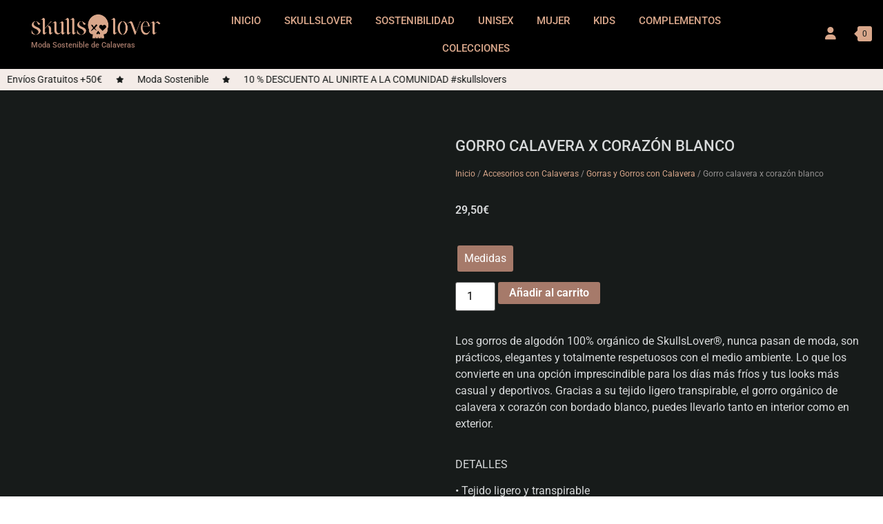

--- FILE ---
content_type: text/html; charset=UTF-8
request_url: https://skullslover.com/gorro-calavera-x-corazon-blanco/
body_size: 49977
content:
<!doctype html><html lang="es"><head><script data-no-optimize="1">var litespeed_docref=sessionStorage.getItem("litespeed_docref");litespeed_docref&&(Object.defineProperty(document,"referrer",{get:function(){return litespeed_docref}}),sessionStorage.removeItem("litespeed_docref"));</script> <meta charset="UTF-8"><meta name="viewport" content="width=device-width, initial-scale=1"><link rel="profile" href="http://gmpg.org/xfn/11"><meta name='robots' content='index, follow, max-image-preview:large, max-snippet:-1, max-video-preview:-1' /><style>img:is([sizes="auto" i], [sizes^="auto," i]) { contain-intrinsic-size: 3000px 1500px }</style><title>Gorro calavera x corazón blanco ☠️ SkullsLover®</title><meta name="description" content="Gorro Algodón Orgánico con Bordado Calavera X Corazón Blanco ☠️ SkullsLover® ❤️ Tienda Online de Moda Sostenible y Rebelde → ¡ESPÍRITU REBELDE!" /><link rel="canonical" href="https://midnightblue-boar-999857.hostingersite.com/gorro-calavera-x-corazon-blanco/" /><meta property="og:locale" content="es_ES" /><meta property="og:type" content="product" /><meta property="og:title" content="Gorro calavera x corazón blanco" /><meta property="og:description" content="Gorro Algodón Orgánico con Bordado Calavera X Corazón Blanco ☠️ SkullsLover® ❤️ Tienda Online de Moda Sostenible y Rebelde → ¡ESPÍRITU REBELDE!" /><meta property="og:url" content="https://midnightblue-boar-999857.hostingersite.com/gorro-calavera-x-corazon-blanco/" /><meta property="og:site_name" content="calaveras" /><meta property="article:modified_time" content="2024-02-15T11:54:40+00:00" /><meta property="og:image" content="http://skullslover.com/wp-content/uploads/2022/12/organic-ribbed-beanie-black-front-63906b241d329.jpg" /><meta property="og:image:width" content="2000" /><meta property="og:image:height" content="2000" /><meta property="og:image:type" content="image/jpeg" /><meta property="og:image" content="https://skullslover.com/wp-content/uploads/2022/12/organic-ribbed-beanie-black-front-63906b245e485.jpg" /><meta property="og:image:width" content="2000" /><meta property="og:image:height" content="2000" /><meta property="og:image:type" content="image/jpeg" /><meta property="og:image" content="https://skullslover.com/wp-content/uploads/2022/12/organic-ribbed-beanie-black-front-63906b245e513.jpg" /><meta property="og:image:width" content="2000" /><meta property="og:image:height" content="2000" /><meta property="og:image:type" content="image/jpeg" /><meta property="og:image" content="https://skullslover.com/wp-content/uploads/2022/12/organic-ribbed-beanie-black-front-63906b245e574.jpg" /><meta property="og:image:width" content="2000" /><meta property="og:image:height" content="2000" /><meta property="og:image:type" content="image/jpeg" /><meta name="twitter:card" content="summary_large_image" /><meta name="twitter:label1" content="Precio" /><meta name="twitter:data1" content="29,50&euro;" /><meta name="twitter:label2" content="Availability" /><meta name="twitter:data2" content="In stock" /> <script type="application/ld+json" class="yoast-schema-graph">{"@context":"https://schema.org","@graph":[{"@type":["WebPage","ItemPage"],"@id":"https://midnightblue-boar-999857.hostingersite.com/gorro-calavera-x-corazon-blanco/","url":"https://midnightblue-boar-999857.hostingersite.com/gorro-calavera-x-corazon-blanco/","name":"Gorro calavera x corazón blanco ☠️ SkullsLover®","isPartOf":{"@id":"https://midnightblue-boar-999857.hostingersite.com/#website"},"primaryImageOfPage":{"@id":"https://midnightblue-boar-999857.hostingersite.com/gorro-calavera-x-corazon-blanco/#primaryimage"},"image":{"@id":"https://midnightblue-boar-999857.hostingersite.com/gorro-calavera-x-corazon-blanco/#primaryimage"},"thumbnailUrl":"https://skullslover.com/wp-content/uploads/2022/12/organic-ribbed-beanie-black-front-63906b241d329.jpg","datePublished":"2022-12-07T10:30:08+00:00","dateModified":"2024-02-15T11:54:40+00:00","description":"Gorro Algodón Orgánico con Bordado Calavera X Corazón Blanco ☠️ SkullsLover® ❤️ Tienda Online de Moda Sostenible y Rebelde → ¡ESPÍRITU REBELDE!","breadcrumb":{"@id":"https://midnightblue-boar-999857.hostingersite.com/gorro-calavera-x-corazon-blanco/#breadcrumb"},"inLanguage":"es","potentialAction":[{"@type":"ReadAction","target":["https://midnightblue-boar-999857.hostingersite.com/gorro-calavera-x-corazon-blanco/"]}]},{"@type":"ImageObject","inLanguage":"es","@id":"https://midnightblue-boar-999857.hostingersite.com/gorro-calavera-x-corazon-blanco/#primaryimage","url":"https://skullslover.com/wp-content/uploads/2022/12/organic-ribbed-beanie-black-front-63906b241d329.jpg","contentUrl":"https://skullslover.com/wp-content/uploads/2022/12/organic-ribbed-beanie-black-front-63906b241d329.jpg","width":2000,"height":2000,"caption":"gorro-algodon-organico-calavera-blanco"},{"@type":"BreadcrumbList","@id":"https://midnightblue-boar-999857.hostingersite.com/gorro-calavera-x-corazon-blanco/#breadcrumb","itemListElement":[{"@type":"ListItem","position":1,"name":"Portada","item":"https://midnightblue-boar-999857.hostingersite.com/"},{"@type":"ListItem","position":2,"name":"Tienda","item":"https://midnightblue-boar-999857.hostingersite.com/?page_id=969"},{"@type":"ListItem","position":3,"name":"Gorro calavera x corazón blanco"}]},{"@type":"WebSite","@id":"https://midnightblue-boar-999857.hostingersite.com/#website","url":"https://midnightblue-boar-999857.hostingersite.com/","name":"calaveras","description":"camisetas de calaveras, sudaderas de calaveras, ropa de calaveras, moda sostenible y orgánica","publisher":{"@id":"https://midnightblue-boar-999857.hostingersite.com/#organization"},"potentialAction":[{"@type":"SearchAction","target":{"@type":"EntryPoint","urlTemplate":"https://midnightblue-boar-999857.hostingersite.com/?s={search_term_string}"},"query-input":{"@type":"PropertyValueSpecification","valueRequired":true,"valueName":"search_term_string"}}],"inLanguage":"es"},{"@type":["Organization","Place"],"@id":"https://midnightblue-boar-999857.hostingersite.com/#organization","name":"SkullsLover","url":"https://midnightblue-boar-999857.hostingersite.com/","logo":{"@id":"https://midnightblue-boar-999857.hostingersite.com/gorro-calavera-x-corazon-blanco/#local-main-organization-logo"},"image":{"@id":"https://midnightblue-boar-999857.hostingersite.com/gorro-calavera-x-corazon-blanco/#local-main-organization-logo"},"telephone":[],"openingHoursSpecification":[{"@type":"OpeningHoursSpecification","dayOfWeek":["Monday","Tuesday","Wednesday","Thursday","Friday","Saturday","Sunday"],"opens":"09:00","closes":"17:00"}]},{"@type":"ImageObject","inLanguage":"es","@id":"https://midnightblue-boar-999857.hostingersite.com/gorro-calavera-x-corazon-blanco/#local-main-organization-logo","url":"https://skullslover.com/wp-content/uploads/2022/01/Icono-Logo-SkullsLover-para-skullslover-pequeño.svg","contentUrl":"https://skullslover.com/wp-content/uploads/2022/01/Icono-Logo-SkullsLover-para-skullslover-pequeño.svg","width":417,"height":57,"caption":"SkullsLover"}]}</script> <meta property="product:price:amount" content="29.50" /><meta property="product:price:currency" content="EUR" /><meta property="og:availability" content="instock" /><meta property="product:availability" content="instock" /><meta property="product:retailer_item_id" content="63906B292256D" /><meta property="product:condition" content="new" /><link rel='dns-prefetch' href='//ajax.googleapis.com' /><link rel="alternate" type="application/rss+xml" title="calaveras &raquo; Feed" href="https://skullslover.com/feed/" /><link rel="alternate" type="application/rss+xml" title="calaveras &raquo; Feed de los comentarios" href="https://skullslover.com/comments/feed/" /><link rel="alternate" type="application/rss+xml" title="calaveras &raquo; Comentario Gorro calavera x corazón blanco del feed" href="https://skullslover.com/gorro-calavera-x-corazon-blanco/feed/" /><link data-optimized="2" rel="stylesheet" href="https://skullslover.com/wp-content/litespeed/css/52328417112aae904a4e884833ff697e.css?ver=2e355" /><link rel="preload" as="image" href="https://skullslover.com/wp-content/uploads/2022/12/organic-ribbed-beanie-black-front-63906b241d329-600x600.jpg"><link rel="preload" as="image" href="http://skullslover.com/wp-content/uploads/2022/12/ropa-sostenible-GOTS-logo-fondo-negro.svg"><style id='classic-theme-styles-inline-css' type='text/css'>/*! This file is auto-generated */
.wp-block-button__link{color:#fff;background-color:#32373c;border-radius:9999px;box-shadow:none;text-decoration:none;padding:calc(.667em + 2px) calc(1.333em + 2px);font-size:1.125em}.wp-block-file__button{background:#32373c;color:#fff;text-decoration:none}</style><style id='getwooplugins-attribute-filter-style-inline-css' type='text/css'>/*!
 * Variation Swatches for WooCommerce - PRO
 *
 * Author: Emran Ahmed ( emran.bd.08@gmail.com )
 * Date: 11/11/2025, 05:36:05 pm
 * Released under the GPLv3 license.
 */
.storepress-search-list-wrapper{display:flex;flex-direction:column;gap:1px}.storepress-components-search-control{margin-bottom:0!important;position:relative}.storepress-components-search-control input[type=search].storepress-components-search-control__input{border:1px solid #949494;border-radius:2px;box-shadow:0 0 0 transparent;font-family:-apple-system,BlinkMacSystemFont,Segoe UI,Roboto,Oxygen-Sans,Ubuntu,Cantarell,Helvetica Neue,sans-serif;padding:6px 8px;transition:box-shadow .1s linear}@media(prefers-reduced-motion:reduce){.storepress-components-search-control input[type=search].storepress-components-search-control__input{transition-delay:0s;transition-duration:0s}}.storepress-components-search-control input[type=search].storepress-components-search-control__input{line-height:normal}@media(min-width:600px){.storepress-components-search-control input[type=search].storepress-components-search-control__input{font-size:13px;line-height:normal}}.storepress-components-search-control input[type=search].storepress-components-search-control__input:focus{border-color:var(--wp-admin-theme-color);box-shadow:0 0 0 .5px var(--wp-admin-theme-color);outline:2px solid transparent}.storepress-components-search-control input[type=search].storepress-components-search-control__input::-webkit-input-placeholder{color:rgba(30,30,30,.62)}.storepress-components-search-control input[type=search].storepress-components-search-control__input::-moz-placeholder{color:rgba(30,30,30,.62);opacity:1}.storepress-components-search-control input[type=search].storepress-components-search-control__input:-ms-input-placeholder{color:rgba(30,30,30,.62)}.storepress-components-search-control input[type=search].storepress-components-search-control__input{background:#f0f0f0;border:none;display:block;font-size:16px;height:48px;margin-left:0;margin-right:0;padding:16px 48px 16px 16px;width:100%}@media(min-width:600px){.storepress-components-search-control input[type=search].storepress-components-search-control__input{font-size:13px}}.storepress-components-search-control input[type=search].storepress-components-search-control__input:focus{background:#fff;box-shadow:inset 0 0 0 var(--wp-admin-border-width-focus) var(--wp-components-color-accent,var(--wp-admin-theme-color,#3858e9))}.storepress-components-search-control input[type=search].storepress-components-search-control__input::-moz-placeholder{color:#757575}.storepress-components-search-control input[type=search].storepress-components-search-control__input::placeholder{color:#757575}.storepress-components-search-control input[type=search].storepress-components-search-control__input::-webkit-search-cancel-button,.storepress-components-search-control input[type=search].storepress-components-search-control__input::-webkit-search-decoration,.storepress-components-search-control input[type=search].storepress-components-search-control__input::-webkit-search-results-button,.storepress-components-search-control input[type=search].storepress-components-search-control__input::-webkit-search-results-decoration{-webkit-appearance:none}.storepress-components-search-control__icon{align-items:center;bottom:0;display:flex;justify-content:center;position:absolute;right:12px;top:0;width:24px}.storepress-components-search-control__icon>svg{margin:8px 0}.storepress-components-search-control__input-wrapper{position:relative}.storepress-search-list-search-result-wrapper{border:1px solid #f0f0f0}.storepress-search-list-search-result-wrapper li,.storepress-search-list-search-result-wrapper ul{list-style:none;margin:0;padding:0}.storepress-search-list-search-result-wrapper ul{border:1px solid #f0f0f0;max-height:40vh;overflow:auto}.storepress-search-list-search-result-wrapper li{align-items:center;border-bottom:1px solid #f0f0f0;color:#2f2f2f;display:flex;font-family:-apple-system,BlinkMacSystemFont,Segoe UI,Roboto,Oxygen-Sans,Ubuntu,Cantarell,Helvetica Neue,sans-serif;font-size:13px;gap:5px;padding:8px}.storepress-search-list-search-result-wrapper li.selected,.storepress-search-list-search-result-wrapper li:hover{background-color:#f0f0f0}.storepress-search-list-search-result-wrapper li:last-child{border-bottom:none}.storepress-search-list-search-result-wrapper li input{height:20px;margin:0;padding:0;width:20px}.storepress-search-list-search-result-wrapper li input[type=radio]{-webkit-appearance:auto;box-shadow:none}.storepress-search-list-search-result-wrapper li input[type=radio]:before{display:none}.storepress-search-list-search-result-wrapper li .storepress-search-list-search-result-item{background-color:#fff}.storepress-search-list-search-result-wrapper li .storepress-search-list-search-result-item__label{cursor:pointer}.storepress-search-list-search-result-wrapper li .storepress-search-list-search-result-item__title{box-sizing:content-box;height:20px;padding:4px}.storepress-search-list-search-result-wrapper li .storepress-search-list-search-result-item__meta{background-color:#ddd;border-radius:5px;padding:4px}
.wp-block-getwooplugins-attribute-filter .filter-items{display:flex;flex-direction:column;float:none!important;gap:10px;margin:0;padding:0}.wp-block-getwooplugins-attribute-filter .filter-items li{list-style:none}.wp-block-getwooplugins-attribute-filter .filter-items.enabled-filter-display-limit-mode .filter-item:not(.selected):nth-child(n+10){display:none!important}.wp-block-getwooplugins-attribute-filter .filter-items.enabled-filter-display-limit-mode .filter-item-more{align-self:flex-end;display:flex}.wp-block-getwooplugins-attribute-filter.is-style-button .filter-items.enabled-filter-display-limit-mode .filter-item-more{align-items:center;align-self:auto}.wp-block-getwooplugins-attribute-filter .filter-item-more{display:none}.wp-block-getwooplugins-attribute-filter .filter-item{align-items:center;display:flex;flex-direction:row;gap:10px;justify-content:space-between}.wp-block-getwooplugins-attribute-filter .filter-item .item{border:2px solid #fff;box-shadow:var(--wvs-item-box-shadow,0 0 0 1px #a8a8a8);box-sizing:border-box;display:block;height:100%;transition:box-shadow .2s ease;width:100%}.wp-block-getwooplugins-attribute-filter .filter-item .item:hover{box-shadow:var(--wvs-hover-item-box-shadow,0 0 0 3px #ddd)}.wp-block-getwooplugins-attribute-filter .filter-item .text{display:inline-block;font-size:.875em}.wp-block-getwooplugins-attribute-filter .filter-item.style-squared .count,.wp-block-getwooplugins-attribute-filter .filter-item.style-squared .item{border-radius:3px}.wp-block-getwooplugins-attribute-filter .filter-item.style-rounded .item{border-radius:100%}.wp-block-getwooplugins-attribute-filter .filter-item.style-rounded .count{border-radius:12px}.wp-block-getwooplugins-attribute-filter .filter-item-wrapper{align-items:center;display:flex;gap:10px}.wp-block-getwooplugins-attribute-filter .filter-item-contents{display:flex;height:var(--wvs-archive-product-item-height,30px);justify-content:center;position:relative;width:var(--wvs-archive-product-item-width,30px)}.wp-block-getwooplugins-attribute-filter .filter-item .count{border:1px solid rgba(0,0,0,.102);color:#000;font-size:12px;line-height:10px;min-width:10px;padding:5px;text-align:center}.wp-block-getwooplugins-attribute-filter .filter-item-inner{width:100%}.wp-block-getwooplugins-attribute-filter .filter-item.selected{order:-1}.wp-block-getwooplugins-attribute-filter .filter-item.selected .item{box-shadow:var(--wvs-selected-item-box-shadow,0 0 0 2px #000)}.wp-block-getwooplugins-attribute-filter .filter-item.selected .filter-item-inner:before{background-image:var(--wvs-tick);background-position:50%;background-repeat:no-repeat;background-size:60%;content:" ";display:block;height:100%;position:absolute;width:100%}.wp-block-getwooplugins-attribute-filter .filter-item.selected .count{background:#000;border:1px solid #000;color:#fff}.wp-block-getwooplugins-attribute-filter.is-style-button .filter-items{flex-direction:row;flex-wrap:wrap}.wp-block-getwooplugins-attribute-filter.is-style-button .filter-item{border:1px solid rgba(0,0,0,.102);border-radius:3px;margin:0;padding:5px 8px 5px 5px}.wp-block-getwooplugins-attribute-filter.is-style-button .filter-item.style-rounded{border-radius:40px}.wp-block-getwooplugins-attribute-filter.is-style-button .filter-item.selected{border:1px solid #000}</style><style id='global-styles-inline-css' type='text/css'>:root{--wp--preset--aspect-ratio--square: 1;--wp--preset--aspect-ratio--4-3: 4/3;--wp--preset--aspect-ratio--3-4: 3/4;--wp--preset--aspect-ratio--3-2: 3/2;--wp--preset--aspect-ratio--2-3: 2/3;--wp--preset--aspect-ratio--16-9: 16/9;--wp--preset--aspect-ratio--9-16: 9/16;--wp--preset--color--black: #000000;--wp--preset--color--cyan-bluish-gray: #abb8c3;--wp--preset--color--white: #ffffff;--wp--preset--color--pale-pink: #f78da7;--wp--preset--color--vivid-red: #cf2e2e;--wp--preset--color--luminous-vivid-orange: #ff6900;--wp--preset--color--luminous-vivid-amber: #fcb900;--wp--preset--color--light-green-cyan: #7bdcb5;--wp--preset--color--vivid-green-cyan: #00d084;--wp--preset--color--pale-cyan-blue: #8ed1fc;--wp--preset--color--vivid-cyan-blue: #0693e3;--wp--preset--color--vivid-purple: #9b51e0;--wp--preset--gradient--vivid-cyan-blue-to-vivid-purple: linear-gradient(135deg,rgba(6,147,227,1) 0%,rgb(155,81,224) 100%);--wp--preset--gradient--light-green-cyan-to-vivid-green-cyan: linear-gradient(135deg,rgb(122,220,180) 0%,rgb(0,208,130) 100%);--wp--preset--gradient--luminous-vivid-amber-to-luminous-vivid-orange: linear-gradient(135deg,rgba(252,185,0,1) 0%,rgba(255,105,0,1) 100%);--wp--preset--gradient--luminous-vivid-orange-to-vivid-red: linear-gradient(135deg,rgba(255,105,0,1) 0%,rgb(207,46,46) 100%);--wp--preset--gradient--very-light-gray-to-cyan-bluish-gray: linear-gradient(135deg,rgb(238,238,238) 0%,rgb(169,184,195) 100%);--wp--preset--gradient--cool-to-warm-spectrum: linear-gradient(135deg,rgb(74,234,220) 0%,rgb(151,120,209) 20%,rgb(207,42,186) 40%,rgb(238,44,130) 60%,rgb(251,105,98) 80%,rgb(254,248,76) 100%);--wp--preset--gradient--blush-light-purple: linear-gradient(135deg,rgb(255,206,236) 0%,rgb(152,150,240) 100%);--wp--preset--gradient--blush-bordeaux: linear-gradient(135deg,rgb(254,205,165) 0%,rgb(254,45,45) 50%,rgb(107,0,62) 100%);--wp--preset--gradient--luminous-dusk: linear-gradient(135deg,rgb(255,203,112) 0%,rgb(199,81,192) 50%,rgb(65,88,208) 100%);--wp--preset--gradient--pale-ocean: linear-gradient(135deg,rgb(255,245,203) 0%,rgb(182,227,212) 50%,rgb(51,167,181) 100%);--wp--preset--gradient--electric-grass: linear-gradient(135deg,rgb(202,248,128) 0%,rgb(113,206,126) 100%);--wp--preset--gradient--midnight: linear-gradient(135deg,rgb(2,3,129) 0%,rgb(40,116,252) 100%);--wp--preset--font-size--small: 13px;--wp--preset--font-size--medium: 20px;--wp--preset--font-size--large: 36px;--wp--preset--font-size--x-large: 42px;--wp--preset--spacing--20: 0.44rem;--wp--preset--spacing--30: 0.67rem;--wp--preset--spacing--40: 1rem;--wp--preset--spacing--50: 1.5rem;--wp--preset--spacing--60: 2.25rem;--wp--preset--spacing--70: 3.38rem;--wp--preset--spacing--80: 5.06rem;--wp--preset--shadow--natural: 6px 6px 9px rgba(0, 0, 0, 0.2);--wp--preset--shadow--deep: 12px 12px 50px rgba(0, 0, 0, 0.4);--wp--preset--shadow--sharp: 6px 6px 0px rgba(0, 0, 0, 0.2);--wp--preset--shadow--outlined: 6px 6px 0px -3px rgba(255, 255, 255, 1), 6px 6px rgba(0, 0, 0, 1);--wp--preset--shadow--crisp: 6px 6px 0px rgba(0, 0, 0, 1);}:where(.is-layout-flex){gap: 0.5em;}:where(.is-layout-grid){gap: 0.5em;}body .is-layout-flex{display: flex;}.is-layout-flex{flex-wrap: wrap;align-items: center;}.is-layout-flex > :is(*, div){margin: 0;}body .is-layout-grid{display: grid;}.is-layout-grid > :is(*, div){margin: 0;}:where(.wp-block-columns.is-layout-flex){gap: 2em;}:where(.wp-block-columns.is-layout-grid){gap: 2em;}:where(.wp-block-post-template.is-layout-flex){gap: 1.25em;}:where(.wp-block-post-template.is-layout-grid){gap: 1.25em;}.has-black-color{color: var(--wp--preset--color--black) !important;}.has-cyan-bluish-gray-color{color: var(--wp--preset--color--cyan-bluish-gray) !important;}.has-white-color{color: var(--wp--preset--color--white) !important;}.has-pale-pink-color{color: var(--wp--preset--color--pale-pink) !important;}.has-vivid-red-color{color: var(--wp--preset--color--vivid-red) !important;}.has-luminous-vivid-orange-color{color: var(--wp--preset--color--luminous-vivid-orange) !important;}.has-luminous-vivid-amber-color{color: var(--wp--preset--color--luminous-vivid-amber) !important;}.has-light-green-cyan-color{color: var(--wp--preset--color--light-green-cyan) !important;}.has-vivid-green-cyan-color{color: var(--wp--preset--color--vivid-green-cyan) !important;}.has-pale-cyan-blue-color{color: var(--wp--preset--color--pale-cyan-blue) !important;}.has-vivid-cyan-blue-color{color: var(--wp--preset--color--vivid-cyan-blue) !important;}.has-vivid-purple-color{color: var(--wp--preset--color--vivid-purple) !important;}.has-black-background-color{background-color: var(--wp--preset--color--black) !important;}.has-cyan-bluish-gray-background-color{background-color: var(--wp--preset--color--cyan-bluish-gray) !important;}.has-white-background-color{background-color: var(--wp--preset--color--white) !important;}.has-pale-pink-background-color{background-color: var(--wp--preset--color--pale-pink) !important;}.has-vivid-red-background-color{background-color: var(--wp--preset--color--vivid-red) !important;}.has-luminous-vivid-orange-background-color{background-color: var(--wp--preset--color--luminous-vivid-orange) !important;}.has-luminous-vivid-amber-background-color{background-color: var(--wp--preset--color--luminous-vivid-amber) !important;}.has-light-green-cyan-background-color{background-color: var(--wp--preset--color--light-green-cyan) !important;}.has-vivid-green-cyan-background-color{background-color: var(--wp--preset--color--vivid-green-cyan) !important;}.has-pale-cyan-blue-background-color{background-color: var(--wp--preset--color--pale-cyan-blue) !important;}.has-vivid-cyan-blue-background-color{background-color: var(--wp--preset--color--vivid-cyan-blue) !important;}.has-vivid-purple-background-color{background-color: var(--wp--preset--color--vivid-purple) !important;}.has-black-border-color{border-color: var(--wp--preset--color--black) !important;}.has-cyan-bluish-gray-border-color{border-color: var(--wp--preset--color--cyan-bluish-gray) !important;}.has-white-border-color{border-color: var(--wp--preset--color--white) !important;}.has-pale-pink-border-color{border-color: var(--wp--preset--color--pale-pink) !important;}.has-vivid-red-border-color{border-color: var(--wp--preset--color--vivid-red) !important;}.has-luminous-vivid-orange-border-color{border-color: var(--wp--preset--color--luminous-vivid-orange) !important;}.has-luminous-vivid-amber-border-color{border-color: var(--wp--preset--color--luminous-vivid-amber) !important;}.has-light-green-cyan-border-color{border-color: var(--wp--preset--color--light-green-cyan) !important;}.has-vivid-green-cyan-border-color{border-color: var(--wp--preset--color--vivid-green-cyan) !important;}.has-pale-cyan-blue-border-color{border-color: var(--wp--preset--color--pale-cyan-blue) !important;}.has-vivid-cyan-blue-border-color{border-color: var(--wp--preset--color--vivid-cyan-blue) !important;}.has-vivid-purple-border-color{border-color: var(--wp--preset--color--vivid-purple) !important;}.has-vivid-cyan-blue-to-vivid-purple-gradient-background{background: var(--wp--preset--gradient--vivid-cyan-blue-to-vivid-purple) !important;}.has-light-green-cyan-to-vivid-green-cyan-gradient-background{background: var(--wp--preset--gradient--light-green-cyan-to-vivid-green-cyan) !important;}.has-luminous-vivid-amber-to-luminous-vivid-orange-gradient-background{background: var(--wp--preset--gradient--luminous-vivid-amber-to-luminous-vivid-orange) !important;}.has-luminous-vivid-orange-to-vivid-red-gradient-background{background: var(--wp--preset--gradient--luminous-vivid-orange-to-vivid-red) !important;}.has-very-light-gray-to-cyan-bluish-gray-gradient-background{background: var(--wp--preset--gradient--very-light-gray-to-cyan-bluish-gray) !important;}.has-cool-to-warm-spectrum-gradient-background{background: var(--wp--preset--gradient--cool-to-warm-spectrum) !important;}.has-blush-light-purple-gradient-background{background: var(--wp--preset--gradient--blush-light-purple) !important;}.has-blush-bordeaux-gradient-background{background: var(--wp--preset--gradient--blush-bordeaux) !important;}.has-luminous-dusk-gradient-background{background: var(--wp--preset--gradient--luminous-dusk) !important;}.has-pale-ocean-gradient-background{background: var(--wp--preset--gradient--pale-ocean) !important;}.has-electric-grass-gradient-background{background: var(--wp--preset--gradient--electric-grass) !important;}.has-midnight-gradient-background{background: var(--wp--preset--gradient--midnight) !important;}.has-small-font-size{font-size: var(--wp--preset--font-size--small) !important;}.has-medium-font-size{font-size: var(--wp--preset--font-size--medium) !important;}.has-large-font-size{font-size: var(--wp--preset--font-size--large) !important;}.has-x-large-font-size{font-size: var(--wp--preset--font-size--x-large) !important;}
:where(.wp-block-post-template.is-layout-flex){gap: 1.25em;}:where(.wp-block-post-template.is-layout-grid){gap: 1.25em;}
:where(.wp-block-columns.is-layout-flex){gap: 2em;}:where(.wp-block-columns.is-layout-grid){gap: 2em;}
:root :where(.wp-block-pullquote){font-size: 1.5em;line-height: 1.6;}</style><style id='woocommerce-inline-inline-css' type='text/css'>.woocommerce form .form-row .required { visibility: visible; }</style><style id='woo-variation-swatches-inline-css' type='text/css'>:root {
--wvs-tick:url("data:image/svg+xml;utf8,%3Csvg filter='drop-shadow(0px 0px 2px rgb(0 0 0 / .8))' xmlns='http://www.w3.org/2000/svg'  viewBox='0 0 30 30'%3E%3Cpath fill='none' stroke='' stroke-linecap='round' stroke-linejoin='round' stroke-width='4' d='M4 16L11 23 27 7'/%3E%3C/svg%3E");

--wvs-cross:url("data:image/svg+xml;utf8,%3Csvg filter='drop-shadow(0px 0px 5px rgb(255 255 255 / .6))' xmlns='http://www.w3.org/2000/svg' width='72px' height='72px' viewBox='0 0 24 24'%3E%3Cpath fill='none' stroke='' stroke-linecap='round' stroke-width='0.6' d='M5 5L19 19M19 5L5 19'/%3E%3C/svg%3E");
--wvs-position:flex-start;
--wvs-single-product-large-item-width:40px;
--wvs-single-product-large-item-height:40px;
--wvs-single-product-large-item-font-size:16px;
--wvs-single-product-item-width:30px;
--wvs-single-product-item-height:30px;
--wvs-single-product-item-font-size:14px;
--wvs-archive-product-item-width:30px;
--wvs-archive-product-item-height:30px;
--wvs-archive-product-item-font-size:14px;
--wvs-tooltip-background-color:#333333;
--wvs-tooltip-text-color:#FFFFFF;
--wvs-item-box-shadow:0 0 0 2px #ffffff;
--wvs-item-background-color:#ffffff;
--wvs-item-text-color:#000000;
--wvs-hover-item-box-shadow:0 0 0 3px #d9a78b;
--wvs-hover-item-background-color:#ffffff;
--wvs-hover-item-text-color:#000000;
--wvs-selected-item-box-shadow:0 0 0 2px #d9a78b;
--wvs-selected-item-background-color:#d9a78b;
--wvs-selected-item-text-color:#000000}</style><style id='yith-wcpsc-frontent-styles-inline-css' type='text/css'>.yith-wcpsc-overlay{
                background: #000000;
                opacity: 0.7;
            }.yith-wcpsc-product-size-chart-button{
                background: #a67a6a;
                border: none;
                border-radius: 3px;
                color: #ffffff;
                display: inline-block;
                padding: 7px 10px 7px 10px;
                text-decoration: none;
                margin: 5px 3px;
                cursor: pointer;
                box-shadow: 0px 2px 7px -2px rgba(221,221,221,0);
            }
            .yith-wcpsc-product-size-chart-button:hover{
                 background: #b89588;
            }
            .yith-wcpsc-product-table-casual th {
                            color: #a67a6a !important;
                        }
                        .yith-wcpsc-product-table-casual tr td {
                            background  : #f9f9f9 !important;
                        }

                        .yith-wcpsc-product-table-casual tr > td:first-child {
                            background : #c1a297 !important;
                        }.yith-wcpsc-product-size-charts-popup-casual{
                                background: #a67a6a !important;
                            }
                            .yith-wcpsc-product-size-charts-popup-casual span.yith-wcpsc-product-size-charts-popup-close{
                                background: #a67a6a !important;
                            }</style><style id='dashicons-inline-css' type='text/css'>[data-font="Dashicons"]:before {font-family: 'Dashicons' !important;content: attr(data-icon) !important;speak: none !important;font-weight: normal !important;font-variant: normal !important;text-transform: none !important;line-height: 1 !important;font-style: normal !important;-webkit-font-smoothing: antialiased !important;-moz-osx-font-smoothing: grayscale !important;}</style><link rel='stylesheet' id='jquery-ui-style-css-css' href='//ajax.googleapis.com/ajax/libs/jqueryui/1.11.3/themes/smoothness/jquery-ui.css?ver=1.11.3' type='text/css' media='all' /><link rel='stylesheet' id='hello-elementor-css' href='https://skullslover.com/wp-content/themes/Marca%20ropa%20calaveras/style.min.css?ver=2.4.1' type='text/css' media='all' /><link rel='stylesheet' id='hello-elementor-theme-style-css' href='https://skullslover.com/wp-content/themes/Marca%20ropa%20calaveras/theme.min.css?ver=2.4.1' type='text/css' media='all' /><style id='moove_gdpr_frontend-inline-css' type='text/css'>#moove_gdpr_cookie_modal,#moove_gdpr_cookie_info_bar,.gdpr_cookie_settings_shortcode_content{font-family:&#039;Nunito&#039;,sans-serif}#moove_gdpr_save_popup_settings_button{background-color:#373737;color:#fff}#moove_gdpr_save_popup_settings_button:hover{background-color:#000}#moove_gdpr_cookie_info_bar .moove-gdpr-info-bar-container .moove-gdpr-info-bar-content a.mgbutton,#moove_gdpr_cookie_info_bar .moove-gdpr-info-bar-container .moove-gdpr-info-bar-content button.mgbutton{background-color:#cc907b}#moove_gdpr_cookie_modal .moove-gdpr-modal-content .moove-gdpr-modal-footer-content .moove-gdpr-button-holder a.mgbutton,#moove_gdpr_cookie_modal .moove-gdpr-modal-content .moove-gdpr-modal-footer-content .moove-gdpr-button-holder button.mgbutton,.gdpr_cookie_settings_shortcode_content .gdpr-shr-button.button-green{background-color:#cc907b;border-color:#cc907b}#moove_gdpr_cookie_modal .moove-gdpr-modal-content .moove-gdpr-modal-footer-content .moove-gdpr-button-holder a.mgbutton:hover,#moove_gdpr_cookie_modal .moove-gdpr-modal-content .moove-gdpr-modal-footer-content .moove-gdpr-button-holder button.mgbutton:hover,.gdpr_cookie_settings_shortcode_content .gdpr-shr-button.button-green:hover{background-color:#fff;color:#cc907b}#moove_gdpr_cookie_modal .moove-gdpr-modal-content .moove-gdpr-modal-close i,#moove_gdpr_cookie_modal .moove-gdpr-modal-content .moove-gdpr-modal-close span.gdpr-icon{background-color:#cc907b;border:1px solid #cc907b}#moove_gdpr_cookie_info_bar span.moove-gdpr-infobar-allow-all.focus-g,#moove_gdpr_cookie_info_bar span.moove-gdpr-infobar-allow-all:focus,#moove_gdpr_cookie_info_bar button.moove-gdpr-infobar-allow-all.focus-g,#moove_gdpr_cookie_info_bar button.moove-gdpr-infobar-allow-all:focus,#moove_gdpr_cookie_info_bar span.moove-gdpr-infobar-reject-btn.focus-g,#moove_gdpr_cookie_info_bar span.moove-gdpr-infobar-reject-btn:focus,#moove_gdpr_cookie_info_bar button.moove-gdpr-infobar-reject-btn.focus-g,#moove_gdpr_cookie_info_bar button.moove-gdpr-infobar-reject-btn:focus,#moove_gdpr_cookie_info_bar span.change-settings-button.focus-g,#moove_gdpr_cookie_info_bar span.change-settings-button:focus,#moove_gdpr_cookie_info_bar button.change-settings-button.focus-g,#moove_gdpr_cookie_info_bar button.change-settings-button:focus{-webkit-box-shadow:0 0 1px 3px #cc907b;-moz-box-shadow:0 0 1px 3px #cc907b;box-shadow:0 0 1px 3px #cc907b}#moove_gdpr_cookie_modal .moove-gdpr-modal-content .moove-gdpr-modal-close i:hover,#moove_gdpr_cookie_modal .moove-gdpr-modal-content .moove-gdpr-modal-close span.gdpr-icon:hover,#moove_gdpr_cookie_info_bar span[data-href]>u.change-settings-button{color:#cc907b}#moove_gdpr_cookie_modal .moove-gdpr-modal-content .moove-gdpr-modal-left-content #moove-gdpr-menu li.menu-item-selected a span.gdpr-icon,#moove_gdpr_cookie_modal .moove-gdpr-modal-content .moove-gdpr-modal-left-content #moove-gdpr-menu li.menu-item-selected button span.gdpr-icon{color:inherit}#moove_gdpr_cookie_modal .moove-gdpr-modal-content .moove-gdpr-modal-left-content #moove-gdpr-menu li a span.gdpr-icon,#moove_gdpr_cookie_modal .moove-gdpr-modal-content .moove-gdpr-modal-left-content #moove-gdpr-menu li button span.gdpr-icon{color:inherit}#moove_gdpr_cookie_modal .gdpr-acc-link{line-height:0;font-size:0;color:transparent;position:absolute}#moove_gdpr_cookie_modal .moove-gdpr-modal-content .moove-gdpr-modal-close:hover i,#moove_gdpr_cookie_modal .moove-gdpr-modal-content .moove-gdpr-modal-left-content #moove-gdpr-menu li a,#moove_gdpr_cookie_modal .moove-gdpr-modal-content .moove-gdpr-modal-left-content #moove-gdpr-menu li button,#moove_gdpr_cookie_modal .moove-gdpr-modal-content .moove-gdpr-modal-left-content #moove-gdpr-menu li button i,#moove_gdpr_cookie_modal .moove-gdpr-modal-content .moove-gdpr-modal-left-content #moove-gdpr-menu li a i,#moove_gdpr_cookie_modal .moove-gdpr-modal-content .moove-gdpr-tab-main .moove-gdpr-tab-main-content a:hover,#moove_gdpr_cookie_info_bar.moove-gdpr-dark-scheme .moove-gdpr-info-bar-container .moove-gdpr-info-bar-content a.mgbutton:hover,#moove_gdpr_cookie_info_bar.moove-gdpr-dark-scheme .moove-gdpr-info-bar-container .moove-gdpr-info-bar-content button.mgbutton:hover,#moove_gdpr_cookie_info_bar.moove-gdpr-dark-scheme .moove-gdpr-info-bar-container .moove-gdpr-info-bar-content a:hover,#moove_gdpr_cookie_info_bar.moove-gdpr-dark-scheme .moove-gdpr-info-bar-container .moove-gdpr-info-bar-content button:hover,#moove_gdpr_cookie_info_bar.moove-gdpr-dark-scheme .moove-gdpr-info-bar-container .moove-gdpr-info-bar-content span.change-settings-button:hover,#moove_gdpr_cookie_info_bar.moove-gdpr-dark-scheme .moove-gdpr-info-bar-container .moove-gdpr-info-bar-content button.change-settings-button:hover,#moove_gdpr_cookie_info_bar.moove-gdpr-dark-scheme .moove-gdpr-info-bar-container .moove-gdpr-info-bar-content u.change-settings-button:hover,#moove_gdpr_cookie_info_bar span[data-href]>u.change-settings-button,#moove_gdpr_cookie_info_bar.moove-gdpr-dark-scheme .moove-gdpr-info-bar-container .moove-gdpr-info-bar-content a.mgbutton.focus-g,#moove_gdpr_cookie_info_bar.moove-gdpr-dark-scheme .moove-gdpr-info-bar-container .moove-gdpr-info-bar-content button.mgbutton.focus-g,#moove_gdpr_cookie_info_bar.moove-gdpr-dark-scheme .moove-gdpr-info-bar-container .moove-gdpr-info-bar-content a.focus-g,#moove_gdpr_cookie_info_bar.moove-gdpr-dark-scheme .moove-gdpr-info-bar-container .moove-gdpr-info-bar-content button.focus-g,#moove_gdpr_cookie_info_bar.moove-gdpr-dark-scheme .moove-gdpr-info-bar-container .moove-gdpr-info-bar-content a.mgbutton:focus,#moove_gdpr_cookie_info_bar.moove-gdpr-dark-scheme .moove-gdpr-info-bar-container .moove-gdpr-info-bar-content button.mgbutton:focus,#moove_gdpr_cookie_info_bar.moove-gdpr-dark-scheme .moove-gdpr-info-bar-container .moove-gdpr-info-bar-content a:focus,#moove_gdpr_cookie_info_bar.moove-gdpr-dark-scheme .moove-gdpr-info-bar-container .moove-gdpr-info-bar-content button:focus,#moove_gdpr_cookie_info_bar.moove-gdpr-dark-scheme .moove-gdpr-info-bar-container .moove-gdpr-info-bar-content span.change-settings-button.focus-g,span.change-settings-button:focus,button.change-settings-button.focus-g,button.change-settings-button:focus,#moove_gdpr_cookie_info_bar.moove-gdpr-dark-scheme .moove-gdpr-info-bar-container .moove-gdpr-info-bar-content u.change-settings-button.focus-g,#moove_gdpr_cookie_info_bar.moove-gdpr-dark-scheme .moove-gdpr-info-bar-container .moove-gdpr-info-bar-content u.change-settings-button:focus{color:#cc907b}#moove_gdpr_cookie_modal .moove-gdpr-branding.focus-g span,#moove_gdpr_cookie_modal .moove-gdpr-modal-content .moove-gdpr-tab-main a.focus-g,#moove_gdpr_cookie_modal .moove-gdpr-modal-content .moove-gdpr-tab-main .gdpr-cd-details-toggle.focus-g{color:#cc907b}#moove_gdpr_cookie_modal.gdpr_lightbox-hide{display:none}#moove_gdpr_cookie_info_bar .moove-gdpr-info-bar-container .moove-gdpr-info-bar-content a.mgbutton,#moove_gdpr_cookie_info_bar .moove-gdpr-info-bar-container .moove-gdpr-info-bar-content button.mgbutton,#moove_gdpr_cookie_modal .moove-gdpr-modal-content .moove-gdpr-modal-footer-content .moove-gdpr-button-holder a.mgbutton,#moove_gdpr_cookie_modal .moove-gdpr-modal-content .moove-gdpr-modal-footer-content .moove-gdpr-button-holder button.mgbutton,.gdpr-shr-button,#moove_gdpr_cookie_info_bar .moove-gdpr-infobar-close-btn{border-radius:0}</style><link rel='stylesheet' id='elementor-icons-shopping-css' href='http://skullslover.com/wp-content/uploads/elementor/custom-icons/shopping/style.css?ver=1.0.0' type='text/css' media='all' /> <script id="jquery-core-js-extra" type="litespeed/javascript">var pp={"ajax_url":"https:\/\/skullslover.com\/wp-admin\/admin-ajax.php"}</script> <script type="litespeed/javascript" data-src="https://skullslover.com/wp-includes/js/jquery/jquery.min.js" id="jquery-core-js"></script> <script id="wc-add-to-cart-js-extra" type="litespeed/javascript">var wc_add_to_cart_params={"ajax_url":"\/wp-admin\/admin-ajax.php","wc_ajax_url":"\/?wc-ajax=%%endpoint%%","i18n_view_cart":"Ver carrito","cart_url":"https:\/\/skullslover.com\/carrito\/","is_cart":"","cart_redirect_after_add":"no"}</script> <script id="wc-single-product-js-extra" type="litespeed/javascript">var wc_single_product_params={"i18n_required_rating_text":"Por favor elige una puntuaci\u00f3n","i18n_rating_options":["1 de 5 estrellas","2 de 5 estrellas","3 de 5 estrellas","4 de 5 estrellas","5 de 5 estrellas"],"i18n_product_gallery_trigger_text":"Ver galer\u00eda de im\u00e1genes a pantalla completa","review_rating_required":"yes","flexslider":{"rtl":!1,"animation":"slide","smoothHeight":!0,"directionNav":!1,"controlNav":"thumbnails","slideshow":!1,"animationSpeed":500,"animationLoop":!1,"allowOneSlide":!1},"zoom_enabled":"1","zoom_options":[],"photoswipe_enabled":"1","photoswipe_options":{"shareEl":!1,"closeOnScroll":!1,"history":!1,"hideAnimationDuration":0,"showAnimationDuration":0},"flexslider_enabled":"1"}</script> <script id="woocommerce-js-extra" type="litespeed/javascript">var woocommerce_params={"ajax_url":"\/wp-admin\/admin-ajax.php","wc_ajax_url":"\/?wc-ajax=%%endpoint%%","i18n_password_show":"Mostrar contrase\u00f1a","i18n_password_hide":"Ocultar contrase\u00f1a"}</script> <link rel="https://api.w.org/" href="https://skullslover.com/wp-json/" /><link rel="alternate" title="JSON" type="application/json" href="https://skullslover.com/wp-json/wp/v2/product/3621" /><link rel="EditURI" type="application/rsd+xml" title="RSD" href="https://skullslover.com/xmlrpc.php?rsd" /><link rel='shortlink' href='https://skullslover.com/?p=3621' /><link rel="alternate" title="oEmbed (JSON)" type="application/json+oembed" href="https://skullslover.com/wp-json/oembed/1.0/embed?url=https%3A%2F%2Fskullslover.com%2Fgorro-calavera-x-corazon-blanco%2F" /><link rel="alternate" title="oEmbed (XML)" type="text/xml+oembed" href="https://skullslover.com/wp-json/oembed/1.0/embed?url=https%3A%2F%2Fskullslover.com%2Fgorro-calavera-x-corazon-blanco%2F&#038;format=xml" />
<noscript><style>.woocommerce-product-gallery{ opacity: 1 !important; }</style></noscript><meta name="generator" content="Elementor 3.33.1; features: additional_custom_breakpoints; settings: css_print_method-external, google_font-enabled, font_display-auto"><style>.e-con.e-parent:nth-of-type(n+4):not(.e-lazyloaded):not(.e-no-lazyload),
				.e-con.e-parent:nth-of-type(n+4):not(.e-lazyloaded):not(.e-no-lazyload) * {
					background-image: none !important;
				}
				@media screen and (max-height: 1024px) {
					.e-con.e-parent:nth-of-type(n+3):not(.e-lazyloaded):not(.e-no-lazyload),
					.e-con.e-parent:nth-of-type(n+3):not(.e-lazyloaded):not(.e-no-lazyload) * {
						background-image: none !important;
					}
				}
				@media screen and (max-height: 640px) {
					.e-con.e-parent:nth-of-type(n+2):not(.e-lazyloaded):not(.e-no-lazyload),
					.e-con.e-parent:nth-of-type(n+2):not(.e-lazyloaded):not(.e-no-lazyload) * {
						background-image: none !important;
					}
				}</style><link rel="icon" href="https://skullslover.com/wp-content/uploads/2023/06/Skulls-Lover-calavera-favicon-fondo-transparente-50x50.png" sizes="32x32" /><link rel="icon" href="https://skullslover.com/wp-content/uploads/2023/06/Skulls-Lover-calavera-favicon-fondo-transparente-300x300.png" sizes="192x192" /><link rel="apple-touch-icon" href="https://skullslover.com/wp-content/uploads/2023/06/Skulls-Lover-calavera-favicon-fondo-transparente-300x300.png" /><meta name="msapplication-TileImage" content="https://skullslover.com/wp-content/uploads/2023/06/Skulls-Lover-calavera-favicon-fondo-transparente-300x300.png" /><style type="text/css" id="wp-custom-css">#moove_gdpr_cookie_info_bar{
    z-index:9;
    min-height:350px!important
}
#moove_gdpr_cookie_info_bar.moove-gdpr-dark-scheme{
    opacity:.95
}
#moove_gdpr_cookie_info_bar .moove-gdpr-info-bar-container .moove-gdpr-info-bar-content a.mgbutton,#moove_gdpr_cookie_info_bar .moove-gdpr-info-bar-container .moove-gdpr-info-bar-content button.mgbutton{
    font-size:25px;
    padding:15px 20px
}</style></head><body class="wp-singular product-template-default single single-product postid-3621 wp-custom-logo wp-theme-Marcaropacalaveras theme-Marca ropa calaveras woocommerce woocommerce-page woocommerce-no-js woo-variation-swatches wvs-behavior-blur wvs-theme-marca ropa calaveras elementor-default elementor-template-full-width elementor-kit-17 elementor-page-3323"><header data-elementor-type="header" data-elementor-id="5207" class="elementor elementor-5207 elementor-location-header" data-elementor-post-type="elementor_library"><section class="elementor-section elementor-top-section elementor-element elementor-element-f17511b elementor-section-full_width elementor-section-height-default elementor-section-height-default" data-id="f17511b" data-element_type="section" id="volverarriba" data-settings="{&quot;background_background&quot;:&quot;classic&quot;,&quot;sticky&quot;:&quot;top&quot;,&quot;sticky_on&quot;:[&quot;desktop&quot;,&quot;tablet&quot;,&quot;mobile&quot;],&quot;sticky_offset&quot;:0,&quot;sticky_effects_offset&quot;:0,&quot;sticky_anchor_link_offset&quot;:0}"><div class="elementor-container elementor-column-gap-default"><div class="elementor-column elementor-col-25 elementor-top-column elementor-element elementor-element-89c6271" data-id="89c6271" data-element_type="column"><div class="elementor-widget-wrap elementor-element-populated"><div class="elementor-element elementor-element-3d00ce96 elementor-widget elementor-widget-theme-site-logo elementor-widget-image" data-id="3d00ce96" data-element_type="widget" data-widget_type="theme-site-logo.default"><div class="elementor-widget-container">
<a href="https://skullslover.com">
<img data-lazyloaded="1" src="[data-uri]" width="740" height="140" data-src="https://skullslover.com/wp-content/uploads/2025/05/Skulls-Lover-ropa-calaveras-logo-nuevo.png" class="attachment-full size-full wp-image-9886 wvs-archive-product-image" alt="" data-srcset="https://skullslover.com/wp-content/uploads/2025/05/Skulls-Lover-ropa-calaveras-logo-nuevo.png 740w, https://skullslover.com/wp-content/uploads/2025/05/Skulls-Lover-ropa-calaveras-logo-nuevo-300x57.png 300w, https://skullslover.com/wp-content/uploads/2025/05/Skulls-Lover-ropa-calaveras-logo-nuevo-600x114.png 600w, https://skullslover.com/wp-content/uploads/2025/05/Skulls-Lover-ropa-calaveras-logo-nuevo-400x76.png 400w" data-sizes="(max-width: 740px) 100vw, 740px" />				</a></div></div><div class="elementor-element elementor-element-697c068f elementor-widget elementor-widget-shortcode" data-id="697c068f" data-element_type="widget" data-widget_type="shortcode.default"><div class="elementor-widget-container"><div class="elementor-shortcode"><h3 style="margin:0px 0px 0px 0; font-size:11px; line-height:13px; text-align:left; color:#A67A6A; padding-right:0px">Moda Sostenible de Calaveras</h3></div></div></div></div></div><div class="elementor-column elementor-col-25 elementor-top-column elementor-element elementor-element-19bdf59" data-id="19bdf59" data-element_type="column"><div class="elementor-widget-wrap elementor-element-populated"><div class="elementor-element elementor-element-38084ca6 elementor-nav-menu__align-center elementor-nav-menu--stretch elementor-nav-menu--dropdown-tablet elementor-nav-menu__text-align-aside elementor-nav-menu--toggle elementor-nav-menu--burger elementor-widget elementor-widget-nav-menu" data-id="38084ca6" data-element_type="widget" data-settings="{&quot;sticky&quot;:&quot;top&quot;,&quot;sticky_effects_offset&quot;:4,&quot;full_width&quot;:&quot;stretch&quot;,&quot;layout&quot;:&quot;horizontal&quot;,&quot;submenu_icon&quot;:{&quot;value&quot;:&quot;&lt;i class=\&quot;fas fa-caret-down\&quot; aria-hidden=\&quot;true\&quot;&gt;&lt;\/i&gt;&quot;,&quot;library&quot;:&quot;fa-solid&quot;},&quot;toggle&quot;:&quot;burger&quot;,&quot;sticky_on&quot;:[&quot;desktop&quot;,&quot;tablet&quot;,&quot;mobile&quot;],&quot;sticky_offset&quot;:0,&quot;sticky_anchor_link_offset&quot;:0}" data-widget_type="nav-menu.default"><div class="elementor-widget-container"><nav aria-label="Menu" class="elementor-nav-menu--main elementor-nav-menu__container elementor-nav-menu--layout-horizontal e--pointer-none"><ul id="menu-1-38084ca6" class="elementor-nav-menu"><li class="menu-item menu-item-type-post_type menu-item-object-page menu-item-home menu-item-4681"><a href="https://skullslover.com/" class="elementor-item">INICIO</a></li><li class="menu-item menu-item-type-post_type menu-item-object-page menu-item-4677"><a href="https://skullslover.com/moda-rebelde/" class="elementor-item">SKULLSLOVER</a></li><li class="menu-item menu-item-type-post_type menu-item-object-page menu-item-4680"><a href="https://skullslover.com/ropa-sostenible/" class="elementor-item">SOSTENIBILIDAD</a></li><li class="menu-item menu-item-type-taxonomy menu-item-object-product_cat menu-item-has-children menu-item-4682"><a href="https://skullslover.com/ropa-unisex/" class="elementor-item">UNISEX</a><ul class="sub-menu elementor-nav-menu--dropdown"><li class="menu-item menu-item-type-taxonomy menu-item-object-product_cat menu-item-4694"><a href="https://skullslover.com/camiseta-calavera/" class="elementor-sub-item">CAMISETAS UNISEX</a></li><li class="menu-item menu-item-type-taxonomy menu-item-object-product_cat menu-item-4684"><a href="https://skullslover.com/sudadera-calavera/" class="elementor-sub-item">SUDADERAS UNISEX</a></li></ul></li><li class="menu-item menu-item-type-taxonomy menu-item-object-product_cat menu-item-9854"><a href="https://skullslover.com/ropa-calavera-mujer/" class="elementor-item">MUJER</a></li><li class="menu-item menu-item-type-taxonomy menu-item-object-product_cat menu-item-has-children menu-item-4685"><a href="https://skullslover.com/ropa-sostenible-ninos/" class="elementor-item">KIDS</a><ul class="sub-menu elementor-nav-menu--dropdown"><li class="menu-item menu-item-type-taxonomy menu-item-object-product_cat menu-item-4693"><a href="https://skullslover.com/camiseta-calavera-nino/" class="elementor-sub-item">CAMISETAS</a></li><li class="menu-item menu-item-type-taxonomy menu-item-object-product_cat menu-item-4695"><a href="https://skullslover.com/sudadera-calavera-nino/" class="elementor-sub-item">SUDADERAS</a></li><li class="menu-item menu-item-type-taxonomy menu-item-object-product_cat menu-item-4692"><a href="https://skullslover.com/body-bebe-calavera/" class="elementor-sub-item">BODIES BEBÉ</a></li></ul></li><li class="menu-item menu-item-type-taxonomy menu-item-object-product_cat current-product-ancestor current-menu-parent current-product-parent menu-item-has-children menu-item-4686"><a href="https://skullslover.com/accesorios-calaveras/" class="elementor-item">COMPLEMENTOS</a><ul class="sub-menu elementor-nav-menu--dropdown"><li class="menu-item menu-item-type-taxonomy menu-item-object-product_cat menu-item-4689"><a href="https://skullslover.com/bolso-calavera/" class="elementor-sub-item">BOLSOS</a></li><li class="menu-item menu-item-type-taxonomy menu-item-object-product_cat current-product-ancestor current-menu-parent current-product-parent menu-item-4690"><a href="https://skullslover.com/gorra-calavera/" class="elementor-sub-item">GORRAS Y GORROS</a></li></ul></li><li class="menu-item menu-item-type-post_type menu-item-object-page menu-item-has-children menu-item-8136"><a href="https://skullslover.com/colecciones/" class="elementor-item">COLECCIONES</a><ul class="sub-menu elementor-nav-menu--dropdown"><li class="menu-item menu-item-type-post_type menu-item-object-page menu-item-5564"><a href="https://skullslover.com/ropa-animal-print/" class="elementor-sub-item">ANIMAL PRINT</a></li><li class="menu-item menu-item-type-post_type menu-item-object-page menu-item-5565"><a href="https://skullslover.com/camisetas-con-corazon/" class="elementor-sub-item">SKULL IN LOVE</a></li></ul></li></ul></nav><div class="elementor-menu-toggle" role="button" tabindex="0" aria-label="Menu Toggle" aria-expanded="false">
<i aria-hidden="true" role="presentation" class="elementor-menu-toggle__icon--open eicon-menu-bar"></i><i aria-hidden="true" role="presentation" class="elementor-menu-toggle__icon--close eicon-close"></i></div><nav class="elementor-nav-menu--dropdown elementor-nav-menu__container" aria-hidden="true"><ul id="menu-2-38084ca6" class="elementor-nav-menu"><li class="menu-item menu-item-type-post_type menu-item-object-page menu-item-home menu-item-4681"><a href="https://skullslover.com/" class="elementor-item" tabindex="-1">INICIO</a></li><li class="menu-item menu-item-type-post_type menu-item-object-page menu-item-4677"><a href="https://skullslover.com/moda-rebelde/" class="elementor-item" tabindex="-1">SKULLSLOVER</a></li><li class="menu-item menu-item-type-post_type menu-item-object-page menu-item-4680"><a href="https://skullslover.com/ropa-sostenible/" class="elementor-item" tabindex="-1">SOSTENIBILIDAD</a></li><li class="menu-item menu-item-type-taxonomy menu-item-object-product_cat menu-item-has-children menu-item-4682"><a href="https://skullslover.com/ropa-unisex/" class="elementor-item" tabindex="-1">UNISEX</a><ul class="sub-menu elementor-nav-menu--dropdown"><li class="menu-item menu-item-type-taxonomy menu-item-object-product_cat menu-item-4694"><a href="https://skullslover.com/camiseta-calavera/" class="elementor-sub-item" tabindex="-1">CAMISETAS UNISEX</a></li><li class="menu-item menu-item-type-taxonomy menu-item-object-product_cat menu-item-4684"><a href="https://skullslover.com/sudadera-calavera/" class="elementor-sub-item" tabindex="-1">SUDADERAS UNISEX</a></li></ul></li><li class="menu-item menu-item-type-taxonomy menu-item-object-product_cat menu-item-9854"><a href="https://skullslover.com/ropa-calavera-mujer/" class="elementor-item" tabindex="-1">MUJER</a></li><li class="menu-item menu-item-type-taxonomy menu-item-object-product_cat menu-item-has-children menu-item-4685"><a href="https://skullslover.com/ropa-sostenible-ninos/" class="elementor-item" tabindex="-1">KIDS</a><ul class="sub-menu elementor-nav-menu--dropdown"><li class="menu-item menu-item-type-taxonomy menu-item-object-product_cat menu-item-4693"><a href="https://skullslover.com/camiseta-calavera-nino/" class="elementor-sub-item" tabindex="-1">CAMISETAS</a></li><li class="menu-item menu-item-type-taxonomy menu-item-object-product_cat menu-item-4695"><a href="https://skullslover.com/sudadera-calavera-nino/" class="elementor-sub-item" tabindex="-1">SUDADERAS</a></li><li class="menu-item menu-item-type-taxonomy menu-item-object-product_cat menu-item-4692"><a href="https://skullslover.com/body-bebe-calavera/" class="elementor-sub-item" tabindex="-1">BODIES BEBÉ</a></li></ul></li><li class="menu-item menu-item-type-taxonomy menu-item-object-product_cat current-product-ancestor current-menu-parent current-product-parent menu-item-has-children menu-item-4686"><a href="https://skullslover.com/accesorios-calaveras/" class="elementor-item" tabindex="-1">COMPLEMENTOS</a><ul class="sub-menu elementor-nav-menu--dropdown"><li class="menu-item menu-item-type-taxonomy menu-item-object-product_cat menu-item-4689"><a href="https://skullslover.com/bolso-calavera/" class="elementor-sub-item" tabindex="-1">BOLSOS</a></li><li class="menu-item menu-item-type-taxonomy menu-item-object-product_cat current-product-ancestor current-menu-parent current-product-parent menu-item-4690"><a href="https://skullslover.com/gorra-calavera/" class="elementor-sub-item" tabindex="-1">GORRAS Y GORROS</a></li></ul></li><li class="menu-item menu-item-type-post_type menu-item-object-page menu-item-has-children menu-item-8136"><a href="https://skullslover.com/colecciones/" class="elementor-item" tabindex="-1">COLECCIONES</a><ul class="sub-menu elementor-nav-menu--dropdown"><li class="menu-item menu-item-type-post_type menu-item-object-page menu-item-5564"><a href="https://skullslover.com/ropa-animal-print/" class="elementor-sub-item" tabindex="-1">ANIMAL PRINT</a></li><li class="menu-item menu-item-type-post_type menu-item-object-page menu-item-5565"><a href="https://skullslover.com/camisetas-con-corazon/" class="elementor-sub-item" tabindex="-1">SKULL IN LOVE</a></li></ul></li></ul></nav></div></div></div></div><div class="elementor-column elementor-col-25 elementor-top-column elementor-element elementor-element-68091b4" data-id="68091b4" data-element_type="column"><div class="elementor-widget-wrap elementor-element-populated"><div class="elementor-element elementor-element-2aad2da elementor-view-default elementor-widget elementor-widget-icon" data-id="2aad2da" data-element_type="widget" data-widget_type="icon.default"><div class="elementor-widget-container"><div class="elementor-icon-wrapper">
<a class="elementor-icon" href="https://midnightblue-boar-999857.hostingersite.com/mi-cuenta">
<i aria-hidden="true" class="fas fa-user"></i>			</a></div></div></div></div></div><div class="elementor-column elementor-col-25 elementor-top-column elementor-element elementor-element-7d1fbe7" data-id="7d1fbe7" data-element_type="column"><div class="elementor-widget-wrap elementor-element-populated"><div class="elementor-element elementor-element-2106067 pp-woo-menu-cart-align-right pp-woo-cart-buttons-stacked pp-woo-menu-cart-mobile-align-right pp-woo-menu-cart-tablet-align-right elementor-widget elementor-widget-pp-woo-mini-cart" data-id="2106067" data-element_type="widget" data-widget_type="pp-woo-mini-cart.default"><div class="elementor-widget-container"><div class="pp-woocommerce pp-woo-mini-cart-container pp-woo-menu-cart-counter-after" data-target="on-click"><div class="pp-woo-cart-button"><div class="pp-woo-cart-button-inner">
<a class="pp-woo-cart-contents pp-woo-cart-icon" title="View your shopping cart" href="#">
<span class="pp-cart-button-wrap">
<span class="pp-mini-cart-button-icon pp-icon">
<i class="pp-cart-contents-icon shoppingicon shoppingicon-bag" aria-hidden="true"></i>			</span>
</span></a><span class="pp-cart-contents-count-after">
<span class="pp-cart-counter">0</span>
</span></div></div><div class="pp-woo-mini-cart-wrap pp-v-hidden"><div class="pp-woo-mini-cart pp-woo-menu-cart"><h3 class="pp-woo-mini-cart-title">
Carrito</h3><div class="pp-woo-mini-cart-items"><div class="widget_shopping_cart_content"><p class="woocommerce-mini-cart__empty-message">No hay productos en el carrito.</p></div></div></div></div></div></div></div></div></div></div></section><section class="elementor-section elementor-top-section elementor-element elementor-element-ba9a7a8 elementor-section-full_width elementor-hidden-mobile elementor-section-height-default elementor-section-height-default" data-id="ba9a7a8" data-element_type="section" data-settings="{&quot;background_background&quot;:&quot;classic&quot;}"><div class="elementor-container elementor-column-gap-default"><div class="elementor-column elementor-col-100 elementor-top-column elementor-element elementor-element-7c17355" data-id="7c17355" data-element_type="column"><div class="elementor-widget-wrap elementor-element-populated"><div class="elementor-element elementor-element-c201dfe elementor-widget elementor-widget-ucaddon_list_marquee" data-id="c201dfe" data-element_type="widget" data-widget_type="ucaddon_list_marquee.default"><div class="elementor-widget-container">
<style>/* widget: List Marquee */

#uc_list_marquee_elementor_c201dfe {
  box-sizing: border-box;
  display: flex;
  align-items: center;
  overflow: hidden;
  direction:ltr;
}
#uc_list_marquee_elementor_c201dfe .ue-marquee-content {
  display: flex;
  animation: marqueeuc_list_marquee_elementor_c201dfe 35s linear infinite running;
}

#uc_list_marquee_elementor_c201dfe .ue-marquee-content:hover {
  animation-play-state: paused;
}


#uc_list_marquee_elementor_c201dfe .ue-marquee-tag {
  width: auto;
  display: flex;
  align-items: center;
  justify-content: center;
  transition: all 0.2s ease;
  white-space: nowrap;
  direction:ltr;
}

#uc_list_marquee_elementor_c201dfe .ue-marquee-tag a {
  display: flex;
  align-items: center;
  justify-content: center;
  white-space: nowrap;
  text-stroke: px ;
}
#uc_list_marquee_elementor_c201dfe .ue-marquee-tag-icon {
flex-grow: 0;   flex-shrink: 0;
  line-height:1em;
}

#uc_list_marquee_elementor_c201dfe .ue-marquee-tag-icon svg{
  width:1em;
  height:1em;
}

#uc_list_marquee_elementor_c201dfe .ue-marquee-tag svg
{
  width:1em;
  height:1em;
}

#uc_list_marquee_elementor_c201dfe .Marquee-tag-icon img
{
  display:block;
}

@keyframes marqueeuc_list_marquee_elementor_c201dfe {
  0% {
 
    transform: translateX(0);
  }
  100% {
    transform: translate(-50%);
  }
}

@keyframes marquee-reverseuc_list_marquee_elementor_c201dfe {
  0% {
 
    transform: translateX(-50%);
  }
  100% {
    transform: translate(0%);
  }
}</style><div class="ue-marquee " id="uc_list_marquee_elementor_c201dfe" ><div class="ue-marquee-content uc-items-wrapper"><div class="ue-marquee-tag">
<a href="#" ><div class="ue-marquee-tag-icon"><i class='fas fa-star'></i></div><div class="ue_icon_spacing"></div>
Envíos Gratuitos +50€
</a></div><div class="ue-marquee-tag">
<a href="#" ><div class="ue-marquee-tag-icon"><i class='fas fa-star'></i></div><div class="ue_icon_spacing"></div>
Moda Sostenible
</a></div><div class="ue-marquee-tag">
<a href="#" ><div class="ue-marquee-tag-icon"><i class='fas fa-star'></i></div><div class="ue_icon_spacing"></div>
10 % DESCUENTO AL UNIRTE A LA COMUNIDAD #skullslovers
</a></div></div></div></div></div></div></div></div></section></header><div class="woocommerce-notices-wrapper"></div><div id="yith-wcpsc-product-size-charts-popup-3608" class="yith-wcpsc-product-size-charts-popup yith-wcpsc-product-size-charts-popup-casual">
<span class='yith-wcpsc-product-size-charts-popup-close yith-wcpsc-popup-close dashicons dashicons-no-alt'></span><div class='yith-wcpsc-product-size-charts-popup-container'><h2>Gorro</h2><div class="yith-wcpsc-product-table-wrapper"><p class="pf-h3 pf-mt-24 pf-mb-16"><strong>Te ayudamos a encontrar las medidas de tu gorro de algodón orgánico</strong></p><p class="pf-h3 pf-mt-24 pf-mb-16">Mide la circunferencia de tu cabeza con una cinta métrica no elástica. Coloca el extremo de la cinta en la frente y rodea el resto de la cabeza manteniéndola 2,5 cm por encima de las orejas. Sujeta el punto en el que la cinta se encuentra con el otro extremo, levanta el lazo que has formado por encima de la cabeza y anota la medición. Ten todo el cuidado que puedas para conseguir la medición más precisa posible.</p><p><img data-lazyloaded="1" src="[data-uri]" fetchpriority="high" fetchpriority="high" decoding="async" class="alignnone size-medium wp-image-3607" data-src="http://skullslover.com/wp-content/uploads/2022/12/ropa-sostenible-modelo-guia-tallas-gorro-300x300.jpg" alt="ropa-sostenible-modelo-guia-tallas-gorro" width="300" height="300" data-srcset="https://skullslover.com/wp-content/uploads/2022/12/ropa-sostenible-modelo-guia-tallas-gorro-300x300.jpg 300w, https://skullslover.com/wp-content/uploads/2022/12/ropa-sostenible-modelo-guia-tallas-gorro-150x150.jpg 150w, https://skullslover.com/wp-content/uploads/2022/12/ropa-sostenible-modelo-guia-tallas-gorro-100x100.jpg 100w, https://skullslover.com/wp-content/uploads/2022/12/ropa-sostenible-modelo-guia-tallas-gorro.jpg 344w" data-sizes="(max-width: 300px) 100vw, 300px" /></p><p>&nbsp;</p><p>*Medidas en centímetros</p><div class="yith-wcpsc-product-table-responsive-container-with-shadow"><div class="yith-wcpsc-right-shadow"></div><div class="yith-wcpsc-left-shadow"></div><div class="yith-wcpsc-product-table-responsive-container"><table class="yith-wcpsc-product-table yith-wcpsc-product-table-casual"><thead><tr><th>
TALLA</th><th>
A</th><th>
B</th><th>
C</th><th>
D</th></tr></thead><tbody><tr><td><div class="yith-wcpsc-product-table-td-content">
Talla única</div></td><td><div class="yith-wcpsc-product-table-td-content">
38 - 49,8</div></td><td><div class="yith-wcpsc-product-table-td-content">
20,6</div></td><td><div class="yith-wcpsc-product-table-td-content">
6</div></td><td><div class="yith-wcpsc-product-table-td-content">
21,5</div></td></tr></tbody></table></div></div></div></div></div><div data-elementor-type="product" data-elementor-id="3323" class="elementor elementor-3323 elementor-location-single post-3621 product type-product status-publish has-post-thumbnail product_cat-accesorios-calaveras product_cat-gorra-calavera product_tag-gorros-gorras product_tag-skull-in-love first instock taxable shipping-taxable purchasable product-type-simple product" data-elementor-post-type="elementor_library"><section class="elementor-section elementor-top-section elementor-element elementor-element-d1a2634 elementor-section-boxed elementor-section-height-default elementor-section-height-default" data-id="d1a2634" data-element_type="section" data-settings="{&quot;background_background&quot;:&quot;classic&quot;}"><div class="elementor-container elementor-column-gap-default"><div class="elementor-column elementor-col-50 elementor-top-column elementor-element elementor-element-b16ed13" data-id="b16ed13" data-element_type="column"><div class="elementor-widget-wrap elementor-element-populated"><div class="elementor-element elementor-element-0db61d8 yes elementor-widget elementor-widget-woocommerce-product-images" data-id="0db61d8" data-element_type="widget" data-widget_type="woocommerce-product-images.default"><div class="elementor-widget-container"><div class="woocommerce-product-gallery woocommerce-product-gallery--with-images woocommerce-product-gallery--columns-4 images" data-columns="4" style="opacity: 0; transition: opacity .25s ease-in-out;"><div class="woocommerce-product-gallery__wrapper"><div data-thumb="https://skullslover.com/wp-content/uploads/2022/12/organic-ribbed-beanie-black-front-63906b241d329-400x400.jpg" data-thumb-alt="gorro-algodon-organico-calavera-blanco" data-thumb-srcset="https://skullslover.com/wp-content/uploads/2022/12/organic-ribbed-beanie-black-front-63906b241d329-400x400.jpg 400w, https://skullslover.com/wp-content/uploads/2022/12/organic-ribbed-beanie-black-front-63906b241d329-300x300.jpg 300w, https://skullslover.com/wp-content/uploads/2022/12/organic-ribbed-beanie-black-front-63906b241d329-1024x1024.jpg 1024w, https://skullslover.com/wp-content/uploads/2022/12/organic-ribbed-beanie-black-front-63906b241d329-150x150.jpg 150w, https://skullslover.com/wp-content/uploads/2022/12/organic-ribbed-beanie-black-front-63906b241d329-768x768.jpg 768w, https://skullslover.com/wp-content/uploads/2022/12/organic-ribbed-beanie-black-front-63906b241d329-1536x1536.jpg 1536w, https://skullslover.com/wp-content/uploads/2022/12/organic-ribbed-beanie-black-front-63906b241d329-600x600.jpg 600w, https://skullslover.com/wp-content/uploads/2022/12/organic-ribbed-beanie-black-front-63906b241d329.jpg 2000w"  data-thumb-sizes="(max-width: 400px) 100vw, 400px" class="woocommerce-product-gallery__image"><a href="https://skullslover.com/wp-content/uploads/2022/12/organic-ribbed-beanie-black-front-63906b241d329.jpg"><img loading="lazy" width="600" height="600" src="https://skullslover.com/wp-content/uploads/2022/12/organic-ribbed-beanie-black-front-63906b241d329-600x600.jpg" class="wp-post-image wvs-archive-product-image" alt="gorro-algodon-organico-calavera-blanco" data-caption="" data-src="https://skullslover.com/wp-content/uploads/2022/12/organic-ribbed-beanie-black-front-63906b241d329.jpg" data-large_image="https://skullslover.com/wp-content/uploads/2022/12/organic-ribbed-beanie-black-front-63906b241d329.jpg" data-large_image_width="2000" data-large_image_height="2000" decoding="sync" srcset="https://skullslover.com/wp-content/uploads/2022/12/organic-ribbed-beanie-black-front-63906b241d329-600x600.jpg 600w, https://skullslover.com/wp-content/uploads/2022/12/organic-ribbed-beanie-black-front-63906b241d329-300x300.jpg 300w, https://skullslover.com/wp-content/uploads/2022/12/organic-ribbed-beanie-black-front-63906b241d329-1024x1024.jpg 1024w, https://skullslover.com/wp-content/uploads/2022/12/organic-ribbed-beanie-black-front-63906b241d329-150x150.jpg 150w, https://skullslover.com/wp-content/uploads/2022/12/organic-ribbed-beanie-black-front-63906b241d329-768x768.jpg 768w, https://skullslover.com/wp-content/uploads/2022/12/organic-ribbed-beanie-black-front-63906b241d329-1536x1536.jpg 1536w, https://skullslover.com/wp-content/uploads/2022/12/organic-ribbed-beanie-black-front-63906b241d329-400x400.jpg 400w, https://skullslover.com/wp-content/uploads/2022/12/organic-ribbed-beanie-black-front-63906b241d329.jpg 2000w" sizes="(max-width: 600px) 100vw, 600px" fetchpriority="high"/></a></div><div data-thumb="https://skullslover.com/wp-content/uploads/2022/12/organic-ribbed-beanie-black-front-63906b245e485-400x400.jpg" data-thumb-alt="gorro-algodon-organico-calavera-blanco" data-thumb-srcset="https://skullslover.com/wp-content/uploads/2022/12/organic-ribbed-beanie-black-front-63906b245e485-400x400.jpg 400w, https://skullslover.com/wp-content/uploads/2022/12/organic-ribbed-beanie-black-front-63906b245e485-300x300.jpg 300w, https://skullslover.com/wp-content/uploads/2022/12/organic-ribbed-beanie-black-front-63906b245e485-1024x1024.jpg 1024w, https://skullslover.com/wp-content/uploads/2022/12/organic-ribbed-beanie-black-front-63906b245e485-150x150.jpg 150w, https://skullslover.com/wp-content/uploads/2022/12/organic-ribbed-beanie-black-front-63906b245e485-768x768.jpg 768w, https://skullslover.com/wp-content/uploads/2022/12/organic-ribbed-beanie-black-front-63906b245e485-1536x1536.jpg 1536w, https://skullslover.com/wp-content/uploads/2022/12/organic-ribbed-beanie-black-front-63906b245e485-600x600.jpg 600w, https://skullslover.com/wp-content/uploads/2022/12/organic-ribbed-beanie-black-front-63906b245e485.jpg 2000w"  data-thumb-sizes="(max-width: 400px) 100vw, 400px" class="woocommerce-product-gallery__image"><a href="https://skullslover.com/wp-content/uploads/2022/12/organic-ribbed-beanie-black-front-63906b245e485.jpg"><img loading="lazy" width="600" height="600" src="https://skullslover.com/wp-content/uploads/2022/12/organic-ribbed-beanie-black-front-63906b245e485-600x600.jpg" class=" wvs-archive-product-image" alt="gorro-algodon-organico-calavera-blanco" data-caption="" data-src="https://skullslover.com/wp-content/uploads/2022/12/organic-ribbed-beanie-black-front-63906b245e485.jpg" data-large_image="https://skullslover.com/wp-content/uploads/2022/12/organic-ribbed-beanie-black-front-63906b245e485.jpg" data-large_image_width="2000" data-large_image_height="2000" decoding="async" srcset="https://skullslover.com/wp-content/uploads/2022/12/organic-ribbed-beanie-black-front-63906b245e485-600x600.jpg 600w, https://skullslover.com/wp-content/uploads/2022/12/organic-ribbed-beanie-black-front-63906b245e485-300x300.jpg 300w, https://skullslover.com/wp-content/uploads/2022/12/organic-ribbed-beanie-black-front-63906b245e485-1024x1024.jpg 1024w, https://skullslover.com/wp-content/uploads/2022/12/organic-ribbed-beanie-black-front-63906b245e485-150x150.jpg 150w, https://skullslover.com/wp-content/uploads/2022/12/organic-ribbed-beanie-black-front-63906b245e485-768x768.jpg 768w, https://skullslover.com/wp-content/uploads/2022/12/organic-ribbed-beanie-black-front-63906b245e485-1536x1536.jpg 1536w, https://skullslover.com/wp-content/uploads/2022/12/organic-ribbed-beanie-black-front-63906b245e485-400x400.jpg 400w, https://skullslover.com/wp-content/uploads/2022/12/organic-ribbed-beanie-black-front-63906b245e485.jpg 2000w" sizes="(max-width: 600px) 100vw, 600px" /></a></div><div data-thumb="https://skullslover.com/wp-content/uploads/2022/12/organic-ribbed-beanie-black-front-63906b245e513-400x400.jpg" data-thumb-alt="gorro-algodon-organico-calavera-blanco" data-thumb-srcset="https://skullslover.com/wp-content/uploads/2022/12/organic-ribbed-beanie-black-front-63906b245e513-400x400.jpg 400w, https://skullslover.com/wp-content/uploads/2022/12/organic-ribbed-beanie-black-front-63906b245e513-300x300.jpg 300w, https://skullslover.com/wp-content/uploads/2022/12/organic-ribbed-beanie-black-front-63906b245e513-1024x1024.jpg 1024w, https://skullslover.com/wp-content/uploads/2022/12/organic-ribbed-beanie-black-front-63906b245e513-150x150.jpg 150w, https://skullslover.com/wp-content/uploads/2022/12/organic-ribbed-beanie-black-front-63906b245e513-768x768.jpg 768w, https://skullslover.com/wp-content/uploads/2022/12/organic-ribbed-beanie-black-front-63906b245e513-1536x1536.jpg 1536w, https://skullslover.com/wp-content/uploads/2022/12/organic-ribbed-beanie-black-front-63906b245e513-600x600.jpg 600w, https://skullslover.com/wp-content/uploads/2022/12/organic-ribbed-beanie-black-front-63906b245e513.jpg 2000w"  data-thumb-sizes="(max-width: 400px) 100vw, 400px" class="woocommerce-product-gallery__image"><a href="https://skullslover.com/wp-content/uploads/2022/12/organic-ribbed-beanie-black-front-63906b245e513.jpg"><img loading="lazy" width="600" height="600" src="https://skullslover.com/wp-content/uploads/2022/12/organic-ribbed-beanie-black-front-63906b245e513-600x600.jpg" class=" wvs-archive-product-image" alt="gorro-algodon-organico-calavera-blanco" data-caption="" data-src="https://skullslover.com/wp-content/uploads/2022/12/organic-ribbed-beanie-black-front-63906b245e513.jpg" data-large_image="https://skullslover.com/wp-content/uploads/2022/12/organic-ribbed-beanie-black-front-63906b245e513.jpg" data-large_image_width="2000" data-large_image_height="2000" decoding="async" srcset="https://skullslover.com/wp-content/uploads/2022/12/organic-ribbed-beanie-black-front-63906b245e513-600x600.jpg 600w, https://skullslover.com/wp-content/uploads/2022/12/organic-ribbed-beanie-black-front-63906b245e513-300x300.jpg 300w, https://skullslover.com/wp-content/uploads/2022/12/organic-ribbed-beanie-black-front-63906b245e513-1024x1024.jpg 1024w, https://skullslover.com/wp-content/uploads/2022/12/organic-ribbed-beanie-black-front-63906b245e513-150x150.jpg 150w, https://skullslover.com/wp-content/uploads/2022/12/organic-ribbed-beanie-black-front-63906b245e513-768x768.jpg 768w, https://skullslover.com/wp-content/uploads/2022/12/organic-ribbed-beanie-black-front-63906b245e513-1536x1536.jpg 1536w, https://skullslover.com/wp-content/uploads/2022/12/organic-ribbed-beanie-black-front-63906b245e513-400x400.jpg 400w, https://skullslover.com/wp-content/uploads/2022/12/organic-ribbed-beanie-black-front-63906b245e513.jpg 2000w" sizes="(max-width: 600px) 100vw, 600px" /></a></div><div data-thumb="https://skullslover.com/wp-content/uploads/2022/12/organic-ribbed-beanie-black-front-63906b245e574-400x400.jpg" data-thumb-alt="gorro-algodon-organico-calavera-blanco" data-thumb-srcset="https://skullslover.com/wp-content/uploads/2022/12/organic-ribbed-beanie-black-front-63906b245e574-400x400.jpg 400w, https://skullslover.com/wp-content/uploads/2022/12/organic-ribbed-beanie-black-front-63906b245e574-300x300.jpg 300w, https://skullslover.com/wp-content/uploads/2022/12/organic-ribbed-beanie-black-front-63906b245e574-1024x1024.jpg 1024w, https://skullslover.com/wp-content/uploads/2022/12/organic-ribbed-beanie-black-front-63906b245e574-150x150.jpg 150w, https://skullslover.com/wp-content/uploads/2022/12/organic-ribbed-beanie-black-front-63906b245e574-768x768.jpg 768w, https://skullslover.com/wp-content/uploads/2022/12/organic-ribbed-beanie-black-front-63906b245e574-1536x1536.jpg 1536w, https://skullslover.com/wp-content/uploads/2022/12/organic-ribbed-beanie-black-front-63906b245e574-600x600.jpg 600w, https://skullslover.com/wp-content/uploads/2022/12/organic-ribbed-beanie-black-front-63906b245e574.jpg 2000w"  data-thumb-sizes="(max-width: 400px) 100vw, 400px" class="woocommerce-product-gallery__image"><a href="https://skullslover.com/wp-content/uploads/2022/12/organic-ribbed-beanie-black-front-63906b245e574.jpg"><img loading="lazy" width="600" height="600" src="https://skullslover.com/wp-content/uploads/2022/12/organic-ribbed-beanie-black-front-63906b245e574-600x600.jpg" class=" wvs-archive-product-image" alt="gorro-algodon-organico-calavera-blanco" data-caption="" data-src="https://skullslover.com/wp-content/uploads/2022/12/organic-ribbed-beanie-black-front-63906b245e574.jpg" data-large_image="https://skullslover.com/wp-content/uploads/2022/12/organic-ribbed-beanie-black-front-63906b245e574.jpg" data-large_image_width="2000" data-large_image_height="2000" decoding="async" srcset="https://skullslover.com/wp-content/uploads/2022/12/organic-ribbed-beanie-black-front-63906b245e574-600x600.jpg 600w, https://skullslover.com/wp-content/uploads/2022/12/organic-ribbed-beanie-black-front-63906b245e574-300x300.jpg 300w, https://skullslover.com/wp-content/uploads/2022/12/organic-ribbed-beanie-black-front-63906b245e574-1024x1024.jpg 1024w, https://skullslover.com/wp-content/uploads/2022/12/organic-ribbed-beanie-black-front-63906b245e574-150x150.jpg 150w, https://skullslover.com/wp-content/uploads/2022/12/organic-ribbed-beanie-black-front-63906b245e574-768x768.jpg 768w, https://skullslover.com/wp-content/uploads/2022/12/organic-ribbed-beanie-black-front-63906b245e574-1536x1536.jpg 1536w, https://skullslover.com/wp-content/uploads/2022/12/organic-ribbed-beanie-black-front-63906b245e574-400x400.jpg 400w, https://skullslover.com/wp-content/uploads/2022/12/organic-ribbed-beanie-black-front-63906b245e574.jpg 2000w" sizes="(max-width: 600px) 100vw, 600px" /></a></div></div></div></div></div></div></div><div class="elementor-column elementor-col-50 elementor-top-column elementor-element elementor-element-ab398b7" data-id="ab398b7" data-element_type="column"><div class="elementor-widget-wrap elementor-element-populated"><div class="elementor-element elementor-element-06aaa6c elementor-widget elementor-widget-woocommerce-product-title elementor-page-title elementor-widget-heading" data-id="06aaa6c" data-element_type="widget" data-widget_type="woocommerce-product-title.default"><div class="elementor-widget-container"><h1 class="product_title entry-title elementor-heading-title elementor-size-default">Gorro calavera x corazón blanco</h1></div></div><div class="elementor-element elementor-element-4f57fba elementor-widget elementor-widget-woocommerce-breadcrumb" data-id="4f57fba" data-element_type="widget" data-widget_type="woocommerce-breadcrumb.default"><div class="elementor-widget-container"><nav class="woocommerce-breadcrumb" aria-label="Breadcrumb"><a href="https://skullslover.com">Inicio</a>&nbsp;&#47;&nbsp;<a href="https://skullslover.com/accesorios-calaveras/">Accesorios con Calaveras</a>&nbsp;&#47;&nbsp;<a href="https://skullslover.com/gorra-calavera/">Gorras y Gorros con Calavera</a>&nbsp;&#47;&nbsp;Gorro calavera x corazón blanco</nav></div></div><div class="elementor-element elementor-element-f367868 elementor-widget elementor-widget-woocommerce-product-price" data-id="f367868" data-element_type="widget" data-widget_type="woocommerce-product-price.default"><div class="elementor-widget-container"><p class="price"><span class="woocommerce-Price-amount amount"><bdi>29,50<span class="woocommerce-Price-currencySymbol">&euro;</span></bdi></span></p></div></div><div class="elementor-element elementor-element-25dc7b6 elementor-widget__width-inherit elementor-widget elementor-widget-shortcode" data-id="25dc7b6" data-element_type="widget" data-widget_type="shortcode.default"><div class="elementor-widget-container"><div class="elementor-shortcode">
<span class="yith-wcpsc-product-size-chart-button" data-chart-id="3608">Medidas</span><div id="yith-wcpsc-product-size-charts-popup-3608" class="yith-wcpsc-product-size-charts-popup yith-wcpsc-product-size-charts-popup-casual">
<span class='yith-wcpsc-product-size-charts-popup-close yith-wcpsc-popup-close dashicons dashicons-no-alt'></span><div class='yith-wcpsc-product-size-charts-popup-container'><h2>Gorro</h2><div class="yith-wcpsc-product-table-wrapper"><p class="pf-h3 pf-mt-24 pf-mb-16"><strong>Te ayudamos a encontrar las medidas de tu gorro de algodón orgánico</strong></p><p class="pf-h3 pf-mt-24 pf-mb-16">Mide la circunferencia de tu cabeza con una cinta métrica no elástica. Coloca el extremo de la cinta en la frente y rodea el resto de la cabeza manteniéndola 2,5 cm por encima de las orejas. Sujeta el punto en el que la cinta se encuentra con el otro extremo, levanta el lazo que has formado por encima de la cabeza y anota la medición. Ten todo el cuidado que puedas para conseguir la medición más precisa posible.</p><p><img data-lazyloaded="1" src="[data-uri]" fetchpriority="high" fetchpriority="high" decoding="async" class="alignnone size-medium wp-image-3607" data-src="http://skullslover.com/wp-content/uploads/2022/12/ropa-sostenible-modelo-guia-tallas-gorro-300x300.jpg" alt="ropa-sostenible-modelo-guia-tallas-gorro" width="300" height="300" data-srcset="https://skullslover.com/wp-content/uploads/2022/12/ropa-sostenible-modelo-guia-tallas-gorro-300x300.jpg 300w, https://skullslover.com/wp-content/uploads/2022/12/ropa-sostenible-modelo-guia-tallas-gorro-150x150.jpg 150w, https://skullslover.com/wp-content/uploads/2022/12/ropa-sostenible-modelo-guia-tallas-gorro-100x100.jpg 100w, https://skullslover.com/wp-content/uploads/2022/12/ropa-sostenible-modelo-guia-tallas-gorro.jpg 344w" data-sizes="(max-width: 300px) 100vw, 300px" /></p><p>&nbsp;</p><p>*Medidas en centímetros</p><div class="yith-wcpsc-product-table-responsive-container-with-shadow"><div class="yith-wcpsc-right-shadow"></div><div class="yith-wcpsc-left-shadow"></div><div class="yith-wcpsc-product-table-responsive-container"><table class="yith-wcpsc-product-table yith-wcpsc-product-table-casual"><thead><tr><th>
TALLA</th><th>
A</th><th>
B</th><th>
C</th><th>
D</th></tr></thead><tbody><tr><td><div class="yith-wcpsc-product-table-td-content">
Talla única</div></td><td><div class="yith-wcpsc-product-table-td-content">
38 - 49,8</div></td><td><div class="yith-wcpsc-product-table-td-content">
20,6</div></td><td><div class="yith-wcpsc-product-table-td-content">
6</div></td><td><div class="yith-wcpsc-product-table-td-content">
21,5</div></td></tr></tbody></table></div></div></div></div></div></div></div></div><div class="elementor-element elementor-element-c24eb27 elementor-widget__width-initial elementor-widget-tablet__width-inherit elementor-widget-mobile__width-inherit pp-add-to-cart-align-left elementor-widget elementor-widget-pp-woo-add-to-cart" data-id="c24eb27" data-element_type="widget" data-widget_type="pp-woo-add-to-cart.default"><div class="elementor-widget-container"><div class="pp-woo-add-to-cart pp-woo-product-simple"><form class="cart" action="https://skullslover.com/gorro-calavera-x-corazon-blanco/" method="post" enctype='multipart/form-data'><div class="quantity">
<label class="screen-reader-text" for="quantity_6975013393daa">Gorro calavera x corazón blanco cantidad</label>
<input
type="number"
id="quantity_6975013393daa"
class="input-text qty text"
name="quantity"
value="1"
aria-label="Cantidad de productos"
min="1"
step="1"
placeholder=""
inputmode="numeric"
autocomplete="off"
/></div><button type="submit" name="add-to-cart" value="3621" class="single_add_to_cart_button elementor-button elementor-size-sm pp-button button alt">Añadir al carrito</button></form><div id="wc-stripe-express-checkout-element" style="margin-top: 1em;clear:both;display:none;"></div>
<wc-order-attribution-inputs id="wc-stripe-express-checkout__order-attribution-inputs"></wc-order-attribution-inputs></div></div></div><div class="elementor-element elementor-element-d021ba0 elementor-widget elementor-widget-woocommerce-product-short-description" data-id="d021ba0" data-element_type="widget" data-widget_type="woocommerce-product-short-description.default"><div class="elementor-widget-container"><div class="woocommerce-product-details__short-description"><p>Los gorros de algodón 100% orgánico de SkullsLover®, nunca pasan de moda, son prácticos, elegantes y totalmente respetuosos con el medio ambiente. Lo que los convierte en una opción imprescindible para los días más fríos y tus looks más casual y deportivos. Gracias a su tejido ligero transpirable, el gorro orgánico de calavera x corazón con bordado blanco, puedes llevarlo tanto en interior como en exterior.</p></div></div></div><div class="elementor-element elementor-element-43931d0 elementor-widget elementor-widget-woocommerce-product-content" data-id="43931d0" data-element_type="widget" data-widget_type="woocommerce-product-content.default"><div class="elementor-widget-container"><p>DETALLES</p><p>• Tejido ligero y transpirable<br />
• Tejido de doble capa<br />
• Gorro acanalado<br />
• Largo de 21cm<br />
• Circunferencia de la cabeza: 38cm , se estira hasta 50cm</p><p>COMPOSICIÓN</p><p>• 100% algodón ecológico</p><p><img decoding="sync" class="alignnone wp-image-3344" role="img" src="http://skullslover.com/wp-content/uploads/2022/12/ropa-sostenible-GOTS-logo-fondo-negro.svg" alt="ropa-sostenible-GOTS-logo-fondo-negro" width="80" height="79" srcset="https://skullslover.com/wp-content/uploads/2022/12/ropa-sostenible-GOTS-logo-fondo-negro.svg 300w, https://skullslover.com/wp-content/uploads/2022/12/ropa-sostenible-GOTS-logo-fondo-negro.svg 400w, https://skullslover.com/wp-content/uploads/2022/12/ropa-sostenible-GOTS-logo-fondo-negro.svg 150w, https://skullslover.com/wp-content/uploads/2022/12/ropa-sostenible-GOTS-logo-fondo-negro.svg 1024w, https://skullslover.com/wp-content/uploads/2022/12/ropa-sostenible-GOTS-logo-fondo-negro.svg 1536w, https://skullslover.com/wp-content/uploads/2022/12/ropa-sostenible-GOTS-logo-fondo-negro.svg 2048w, https://skullslover.com/wp-content/uploads/2022/12/ropa-sostenible-GOTS-logo-fondo-negro.svg 731w" sizes="(max-width: 80px) 100vw, 80px" fetchpriority="high"/></p></div></div></div></div></div></section><section class="elementor-section elementor-top-section elementor-element elementor-element-a0b84a7 elementor-section-boxed elementor-section-height-default elementor-section-height-default" data-id="a0b84a7" data-element_type="section" data-settings="{&quot;background_background&quot;:&quot;classic&quot;}"><div class="elementor-container elementor-column-gap-default"><div class="elementor-column elementor-col-100 elementor-top-column elementor-element elementor-element-c5b9b5e" data-id="c5b9b5e" data-element_type="column"><div class="elementor-widget-wrap elementor-element-populated"><div class="elementor-element elementor-element-f47f78a pp-woo--align-center pp-sale-badge-square elementor-hidden-tablet elementor-grid-4 elementor-grid-tablet-3 elementor-grid-mobile-1 elementor-widget elementor-widget-pp-woo-products" data-id="f47f78a" data-element_type="widget" data-settings="{&quot;products_columns&quot;:&quot;4&quot;,&quot;products_columns_tablet&quot;:&quot;3&quot;,&quot;products_columns_mobile&quot;:&quot;1&quot;}" data-widget_type="pp-woo-products.skin-5"><div class="elementor-widget-container"><div class="pp-woocommerce pp-woo-products-grid pp-woo-skin-skin-5 pp-woo-query-related" data-page="3323" data-skin="skin-5" data-product-id="3621"><div class=" columns-4 pp-woo-products-inner pp-woo-product__column-4 pp-woo-product__column-tablet-3 pp-woo-product__column-mobile-1 pp-woo-product__hover-swap"><ul class="products elementor-grid columns-4"><li class="post-6587 product type-product status-publish has-post-thumbnail product_cat-accesorios-calaveras product_cat-gorra-calavera product_tag-gorros-gorras product_tag-skull-in-love  instock taxable shipping-taxable purchasable product-type-simple"><div class="pp-woo-product-wrapper"><div class="pp-woo-products-thumbnail-wrap"><div class="pp-badge-container pp-left-badge-container"></div><a href="https://skullslover.com/gorra-beisbol-beige-calavera-x-corazon-verde/" class="woocommerce-LoopProduct-link woocommerce-loop-product__link"><img data-lazyloaded="1" src="[data-uri]" loading="lazy" width="300" height="300" data-src="https://skullslover.com/wp-content/uploads/2023/01/organic-baseball-cap-oyster-front-63c3e87fcc2be-300x300.jpg" class="attachment-woocommerce_thumbnail size-woocommerce_thumbnail wvs-archive-product-image" alt="Gorra béisbol beige calavera x corazón verde" decoding="async" data-srcset="https://skullslover.com/wp-content/uploads/2023/01/organic-baseball-cap-oyster-front-63c3e87fcc2be-300x300.jpg 300w, https://skullslover.com/wp-content/uploads/2023/01/organic-baseball-cap-oyster-front-63c3e87fcc2be-1024x1024.jpg 1024w, https://skullslover.com/wp-content/uploads/2023/01/organic-baseball-cap-oyster-front-63c3e87fcc2be-150x150.jpg 150w, https://skullslover.com/wp-content/uploads/2023/01/organic-baseball-cap-oyster-front-63c3e87fcc2be-768x768.jpg 768w, https://skullslover.com/wp-content/uploads/2023/01/organic-baseball-cap-oyster-front-63c3e87fcc2be-1536x1536.jpg 1536w, https://skullslover.com/wp-content/uploads/2023/01/organic-baseball-cap-oyster-front-63c3e87fcc2be-600x600.jpg 600w, https://skullslover.com/wp-content/uploads/2023/01/organic-baseball-cap-oyster-front-63c3e87fcc2be-400x400.jpg 400w, https://skullslover.com/wp-content/uploads/2023/01/organic-baseball-cap-oyster-front-63c3e87fcc2be-50x50.jpg 50w, https://skullslover.com/wp-content/uploads/2023/01/organic-baseball-cap-oyster-front-63c3e87fcc2be-100x100.jpg 100w, https://skullslover.com/wp-content/uploads/2023/01/organic-baseball-cap-oyster-front-63c3e87fcc2be.jpg 2000w" data-sizes="(max-width: 300px) 100vw, 300px" /><img data-lazyloaded="1" src="[data-uri]" loading="lazy" width="300" height="300" data-src="https://skullslover.com/wp-content/uploads/2023/01/organic-baseball-cap-oyster-front-63c3e8801d71e-300x300.jpg" class="pp-show-on-hover wvs-archive-product-image" alt="" decoding="async" data-srcset="https://skullslover.com/wp-content/uploads/2023/01/organic-baseball-cap-oyster-front-63c3e8801d71e-300x300.jpg 300w, https://skullslover.com/wp-content/uploads/2023/01/organic-baseball-cap-oyster-front-63c3e8801d71e-1024x1024.jpg 1024w, https://skullslover.com/wp-content/uploads/2023/01/organic-baseball-cap-oyster-front-63c3e8801d71e-150x150.jpg 150w, https://skullslover.com/wp-content/uploads/2023/01/organic-baseball-cap-oyster-front-63c3e8801d71e-768x768.jpg 768w, https://skullslover.com/wp-content/uploads/2023/01/organic-baseball-cap-oyster-front-63c3e8801d71e-1536x1536.jpg 1536w, https://skullslover.com/wp-content/uploads/2023/01/organic-baseball-cap-oyster-front-63c3e8801d71e-600x600.jpg 600w, https://skullslover.com/wp-content/uploads/2023/01/organic-baseball-cap-oyster-front-63c3e8801d71e-400x400.jpg 400w, https://skullslover.com/wp-content/uploads/2023/01/organic-baseball-cap-oyster-front-63c3e8801d71e-50x50.jpg 50w, https://skullslover.com/wp-content/uploads/2023/01/organic-baseball-cap-oyster-front-63c3e8801d71e-100x100.jpg 100w, https://skullslover.com/wp-content/uploads/2023/01/organic-baseball-cap-oyster-front-63c3e8801d71e.jpg 2000w" data-sizes="(max-width: 300px) 100vw, 300px" /></a><div class="pp-product-actions"></div></div><div class="pp-woo-products-summary-wrap"><a href="https://skullslover.com/gorra-beisbol-beige-calavera-x-corazon-verde/"target=&quot;_blank&quot; class="pp-loop-product__link"><h3 class="woocommerce-loop-product__title">Gorra béisbol beige calavera x corazón verde</h3></a>
<span class="price"><span class="woocommerce-Price-amount amount"><bdi>29,90<span class="woocommerce-Price-currencySymbol">&euro;</span></bdi></span></span></div></div></li><li class="post-6581 product type-product status-publish has-post-thumbnail product_cat-accesorios-calaveras product_cat-gorra-calavera product_tag-gorros-gorras product_tag-skull-in-love first instock taxable shipping-taxable purchasable product-type-simple"><div class="pp-woo-product-wrapper"><div class="pp-woo-products-thumbnail-wrap"><div class="pp-badge-container pp-left-badge-container"></div><a href="https://skullslover.com/gorra-beisbol-beige-calavera-x-corazon-morada/" class="woocommerce-LoopProduct-link woocommerce-loop-product__link"><img data-lazyloaded="1" src="[data-uri]" loading="lazy" width="300" height="300" data-src="https://skullslover.com/wp-content/uploads/2023/01/organic-baseball-cap-oyster-front-63c3e3c76e288-300x300.jpg" class="attachment-woocommerce_thumbnail size-woocommerce_thumbnail wvs-archive-product-image" alt="Gorra béisbol beige calavera x corazón morada" decoding="async" data-srcset="https://skullslover.com/wp-content/uploads/2023/01/organic-baseball-cap-oyster-front-63c3e3c76e288-300x300.jpg 300w, https://skullslover.com/wp-content/uploads/2023/01/organic-baseball-cap-oyster-front-63c3e3c76e288-1024x1024.jpg 1024w, https://skullslover.com/wp-content/uploads/2023/01/organic-baseball-cap-oyster-front-63c3e3c76e288-150x150.jpg 150w, https://skullslover.com/wp-content/uploads/2023/01/organic-baseball-cap-oyster-front-63c3e3c76e288-768x768.jpg 768w, https://skullslover.com/wp-content/uploads/2023/01/organic-baseball-cap-oyster-front-63c3e3c76e288-1536x1536.jpg 1536w, https://skullslover.com/wp-content/uploads/2023/01/organic-baseball-cap-oyster-front-63c3e3c76e288-600x600.jpg 600w, https://skullslover.com/wp-content/uploads/2023/01/organic-baseball-cap-oyster-front-63c3e3c76e288-400x400.jpg 400w, https://skullslover.com/wp-content/uploads/2023/01/organic-baseball-cap-oyster-front-63c3e3c76e288-50x50.jpg 50w, https://skullslover.com/wp-content/uploads/2023/01/organic-baseball-cap-oyster-front-63c3e3c76e288-100x100.jpg 100w, https://skullslover.com/wp-content/uploads/2023/01/organic-baseball-cap-oyster-front-63c3e3c76e288.jpg 2000w" data-sizes="(max-width: 300px) 100vw, 300px" /><img data-lazyloaded="1" src="[data-uri]" loading="lazy" width="300" height="300" data-src="https://skullslover.com/wp-content/uploads/2023/01/organic-baseball-cap-oyster-front-63c3e3c7c9ac8-300x300.jpg" class="pp-show-on-hover wvs-archive-product-image" alt="" decoding="async" data-srcset="https://skullslover.com/wp-content/uploads/2023/01/organic-baseball-cap-oyster-front-63c3e3c7c9ac8-300x300.jpg 300w, https://skullslover.com/wp-content/uploads/2023/01/organic-baseball-cap-oyster-front-63c3e3c7c9ac8-1024x1024.jpg 1024w, https://skullslover.com/wp-content/uploads/2023/01/organic-baseball-cap-oyster-front-63c3e3c7c9ac8-150x150.jpg 150w, https://skullslover.com/wp-content/uploads/2023/01/organic-baseball-cap-oyster-front-63c3e3c7c9ac8-768x768.jpg 768w, https://skullslover.com/wp-content/uploads/2023/01/organic-baseball-cap-oyster-front-63c3e3c7c9ac8-1536x1536.jpg 1536w, https://skullslover.com/wp-content/uploads/2023/01/organic-baseball-cap-oyster-front-63c3e3c7c9ac8-600x600.jpg 600w, https://skullslover.com/wp-content/uploads/2023/01/organic-baseball-cap-oyster-front-63c3e3c7c9ac8-400x400.jpg 400w, https://skullslover.com/wp-content/uploads/2023/01/organic-baseball-cap-oyster-front-63c3e3c7c9ac8-50x50.jpg 50w, https://skullslover.com/wp-content/uploads/2023/01/organic-baseball-cap-oyster-front-63c3e3c7c9ac8-100x100.jpg 100w, https://skullslover.com/wp-content/uploads/2023/01/organic-baseball-cap-oyster-front-63c3e3c7c9ac8.jpg 2000w" data-sizes="(max-width: 300px) 100vw, 300px" /></a><div class="pp-product-actions"></div></div><div class="pp-woo-products-summary-wrap"><a href="https://skullslover.com/gorra-beisbol-beige-calavera-x-corazon-morada/"target=&quot;_blank&quot; class="pp-loop-product__link"><h3 class="woocommerce-loop-product__title">Gorra béisbol beige calavera x corazón morada</h3></a>
<span class="price"><span class="woocommerce-Price-amount amount"><bdi>29,90<span class="woocommerce-Price-currencySymbol">&euro;</span></bdi></span></span></div></div></li><li class="post-6575 product type-product status-publish has-post-thumbnail product_cat-accesorios-calaveras product_cat-gorra-calavera product_tag-gorros-gorras product_tag-skull-in-love  instock taxable shipping-taxable purchasable product-type-simple"><div class="pp-woo-product-wrapper"><div class="pp-woo-products-thumbnail-wrap"><div class="pp-badge-container pp-left-badge-container"></div><a href="https://skullslover.com/gorra-beisbol-beige-calavera-x-corazon-negra/" class="woocommerce-LoopProduct-link woocommerce-loop-product__link"><img data-lazyloaded="1" src="[data-uri]" loading="lazy" width="300" height="300" data-src="https://skullslover.com/wp-content/uploads/2023/01/organic-baseball-cap-oyster-front-63c3dff713f0d-300x300.jpg" class="attachment-woocommerce_thumbnail size-woocommerce_thumbnail wvs-archive-product-image" alt="Gorra béisbol beige calavera x corazón negra" decoding="async" data-srcset="https://skullslover.com/wp-content/uploads/2023/01/organic-baseball-cap-oyster-front-63c3dff713f0d-300x300.jpg 300w, https://skullslover.com/wp-content/uploads/2023/01/organic-baseball-cap-oyster-front-63c3dff713f0d-1024x1024.jpg 1024w, https://skullslover.com/wp-content/uploads/2023/01/organic-baseball-cap-oyster-front-63c3dff713f0d-150x150.jpg 150w, https://skullslover.com/wp-content/uploads/2023/01/organic-baseball-cap-oyster-front-63c3dff713f0d-768x768.jpg 768w, https://skullslover.com/wp-content/uploads/2023/01/organic-baseball-cap-oyster-front-63c3dff713f0d-1536x1536.jpg 1536w, https://skullslover.com/wp-content/uploads/2023/01/organic-baseball-cap-oyster-front-63c3dff713f0d-600x600.jpg 600w, https://skullslover.com/wp-content/uploads/2023/01/organic-baseball-cap-oyster-front-63c3dff713f0d-400x400.jpg 400w, https://skullslover.com/wp-content/uploads/2023/01/organic-baseball-cap-oyster-front-63c3dff713f0d-50x50.jpg 50w, https://skullslover.com/wp-content/uploads/2023/01/organic-baseball-cap-oyster-front-63c3dff713f0d-100x100.jpg 100w, https://skullslover.com/wp-content/uploads/2023/01/organic-baseball-cap-oyster-front-63c3dff713f0d.jpg 2000w" data-sizes="(max-width: 300px) 100vw, 300px" /><img data-lazyloaded="1" src="[data-uri]" loading="lazy" width="300" height="300" data-src="https://skullslover.com/wp-content/uploads/2023/01/organic-baseball-cap-oyster-front-63c3dff757b3d-300x300.jpg" class="pp-show-on-hover wvs-archive-product-image" alt="" decoding="async" data-srcset="https://skullslover.com/wp-content/uploads/2023/01/organic-baseball-cap-oyster-front-63c3dff757b3d-300x300.jpg 300w, https://skullslover.com/wp-content/uploads/2023/01/organic-baseball-cap-oyster-front-63c3dff757b3d-1024x1024.jpg 1024w, https://skullslover.com/wp-content/uploads/2023/01/organic-baseball-cap-oyster-front-63c3dff757b3d-150x150.jpg 150w, https://skullslover.com/wp-content/uploads/2023/01/organic-baseball-cap-oyster-front-63c3dff757b3d-768x768.jpg 768w, https://skullslover.com/wp-content/uploads/2023/01/organic-baseball-cap-oyster-front-63c3dff757b3d-1536x1536.jpg 1536w, https://skullslover.com/wp-content/uploads/2023/01/organic-baseball-cap-oyster-front-63c3dff757b3d-600x600.jpg 600w, https://skullslover.com/wp-content/uploads/2023/01/organic-baseball-cap-oyster-front-63c3dff757b3d-400x400.jpg 400w, https://skullslover.com/wp-content/uploads/2023/01/organic-baseball-cap-oyster-front-63c3dff757b3d-50x50.jpg 50w, https://skullslover.com/wp-content/uploads/2023/01/organic-baseball-cap-oyster-front-63c3dff757b3d-100x100.jpg 100w, https://skullslover.com/wp-content/uploads/2023/01/organic-baseball-cap-oyster-front-63c3dff757b3d.jpg 2000w" data-sizes="(max-width: 300px) 100vw, 300px" /></a><div class="pp-product-actions"></div></div><div class="pp-woo-products-summary-wrap"><a href="https://skullslover.com/gorra-beisbol-beige-calavera-x-corazon-negra/"target=&quot;_blank&quot; class="pp-loop-product__link"><h3 class="woocommerce-loop-product__title">Gorra béisbol beige calavera x corazón negra</h3></a>
<span class="price"><span class="woocommerce-Price-amount amount"><bdi>29,90<span class="woocommerce-Price-currencySymbol">&euro;</span></bdi></span></span></div></div></li><li class="post-6570 product type-product status-publish has-post-thumbnail product_cat-accesorios-calaveras product_cat-gorra-calavera product_tag-gorros-gorras product_tag-skull-in-love first instock taxable shipping-taxable purchasable product-type-simple"><div class="pp-woo-product-wrapper"><div class="pp-woo-products-thumbnail-wrap"><div class="pp-badge-container pp-left-badge-container"></div><a href="https://skullslover.com/gorra-beisbol-negra-calavera-x-corazon-verde/" class="woocommerce-LoopProduct-link woocommerce-loop-product__link"><img data-lazyloaded="1" src="[data-uri]" loading="lazy" width="300" height="300" data-src="https://skullslover.com/wp-content/uploads/2023/01/organic-baseball-cap-black-front-63c3dd8816475-300x300.jpg" class="attachment-woocommerce_thumbnail size-woocommerce_thumbnail wvs-archive-product-image" alt="Gorra béisbol negra calavera x corazón verde" decoding="async" data-srcset="https://skullslover.com/wp-content/uploads/2023/01/organic-baseball-cap-black-front-63c3dd8816475-300x300.jpg 300w, https://skullslover.com/wp-content/uploads/2023/01/organic-baseball-cap-black-front-63c3dd8816475-1024x1024.jpg 1024w, https://skullslover.com/wp-content/uploads/2023/01/organic-baseball-cap-black-front-63c3dd8816475-150x150.jpg 150w, https://skullslover.com/wp-content/uploads/2023/01/organic-baseball-cap-black-front-63c3dd8816475-768x768.jpg 768w, https://skullslover.com/wp-content/uploads/2023/01/organic-baseball-cap-black-front-63c3dd8816475-1536x1536.jpg 1536w, https://skullslover.com/wp-content/uploads/2023/01/organic-baseball-cap-black-front-63c3dd8816475-600x600.jpg 600w, https://skullslover.com/wp-content/uploads/2023/01/organic-baseball-cap-black-front-63c3dd8816475-400x400.jpg 400w, https://skullslover.com/wp-content/uploads/2023/01/organic-baseball-cap-black-front-63c3dd8816475-50x50.jpg 50w, https://skullslover.com/wp-content/uploads/2023/01/organic-baseball-cap-black-front-63c3dd8816475-100x100.jpg 100w, https://skullslover.com/wp-content/uploads/2023/01/organic-baseball-cap-black-front-63c3dd8816475.jpg 2000w" data-sizes="(max-width: 300px) 100vw, 300px" /><img data-lazyloaded="1" src="[data-uri]" loading="lazy" width="300" height="300" data-src="https://skullslover.com/wp-content/uploads/2023/01/organic-baseball-cap-black-front-63c3dd888ddf3-300x300.jpg" class="pp-show-on-hover wvs-archive-product-image" alt="" decoding="async" data-srcset="https://skullslover.com/wp-content/uploads/2023/01/organic-baseball-cap-black-front-63c3dd888ddf3-300x300.jpg 300w, https://skullslover.com/wp-content/uploads/2023/01/organic-baseball-cap-black-front-63c3dd888ddf3-1024x1024.jpg 1024w, https://skullslover.com/wp-content/uploads/2023/01/organic-baseball-cap-black-front-63c3dd888ddf3-150x150.jpg 150w, https://skullslover.com/wp-content/uploads/2023/01/organic-baseball-cap-black-front-63c3dd888ddf3-768x768.jpg 768w, https://skullslover.com/wp-content/uploads/2023/01/organic-baseball-cap-black-front-63c3dd888ddf3-1536x1536.jpg 1536w, https://skullslover.com/wp-content/uploads/2023/01/organic-baseball-cap-black-front-63c3dd888ddf3-600x600.jpg 600w, https://skullslover.com/wp-content/uploads/2023/01/organic-baseball-cap-black-front-63c3dd888ddf3-400x400.jpg 400w, https://skullslover.com/wp-content/uploads/2023/01/organic-baseball-cap-black-front-63c3dd888ddf3-50x50.jpg 50w, https://skullslover.com/wp-content/uploads/2023/01/organic-baseball-cap-black-front-63c3dd888ddf3-100x100.jpg 100w, https://skullslover.com/wp-content/uploads/2023/01/organic-baseball-cap-black-front-63c3dd888ddf3.jpg 2000w" data-sizes="(max-width: 300px) 100vw, 300px" /></a><div class="pp-product-actions"></div></div><div class="pp-woo-products-summary-wrap"><a href="https://skullslover.com/gorra-beisbol-negra-calavera-x-corazon-verde/"target=&quot;_blank&quot; class="pp-loop-product__link"><h3 class="woocommerce-loop-product__title">Gorra béisbol negra calavera x corazón verde</h3></a>
<span class="price"><span class="woocommerce-Price-amount amount"><bdi>29,90<span class="woocommerce-Price-currencySymbol">&euro;</span></bdi></span></span></div></div></li></ul></div></div></div></div><div class="elementor-element elementor-element-a969f66 pp-woo--align-center pp-sale-badge-square elementor-hidden-desktop elementor-hidden-mobile elementor-grid-4 elementor-grid-tablet-3 elementor-grid-mobile-1 elementor-widget elementor-widget-pp-woo-products" data-id="a969f66" data-element_type="widget" data-settings="{&quot;products_columns&quot;:&quot;4&quot;,&quot;products_columns_tablet&quot;:&quot;3&quot;,&quot;products_columns_mobile&quot;:&quot;1&quot;}" data-widget_type="pp-woo-products.skin-5"><div class="elementor-widget-container"><div class="pp-woocommerce pp-woo-products-grid pp-woo-skin-skin-5 pp-woo-query-related" data-page="3323" data-skin="skin-5" data-product-id="3621"><div class=" columns-4 pp-woo-products-inner pp-woo-product__column-4 pp-woo-product__column-tablet-3 pp-woo-product__column-mobile-1 pp-woo-product__hover-swap"><ul class="products elementor-grid columns-4"><li class="post-6587 product type-product status-publish has-post-thumbnail product_cat-accesorios-calaveras product_cat-gorra-calavera product_tag-gorros-gorras product_tag-skull-in-love  instock taxable shipping-taxable purchasable product-type-simple"><div class="pp-woo-product-wrapper"><div class="pp-woo-products-thumbnail-wrap"><div class="pp-badge-container pp-left-badge-container"></div><a href="https://skullslover.com/gorra-beisbol-beige-calavera-x-corazon-verde/" class="woocommerce-LoopProduct-link woocommerce-loop-product__link"><img data-lazyloaded="1" src="[data-uri]" loading="lazy" width="300" height="300" data-src="https://skullslover.com/wp-content/uploads/2023/01/organic-baseball-cap-oyster-front-63c3e87fcc2be-300x300.jpg" class="attachment-woocommerce_thumbnail size-woocommerce_thumbnail wvs-archive-product-image" alt="Gorra béisbol beige calavera x corazón verde" decoding="async" data-srcset="https://skullslover.com/wp-content/uploads/2023/01/organic-baseball-cap-oyster-front-63c3e87fcc2be-300x300.jpg 300w, https://skullslover.com/wp-content/uploads/2023/01/organic-baseball-cap-oyster-front-63c3e87fcc2be-1024x1024.jpg 1024w, https://skullslover.com/wp-content/uploads/2023/01/organic-baseball-cap-oyster-front-63c3e87fcc2be-150x150.jpg 150w, https://skullslover.com/wp-content/uploads/2023/01/organic-baseball-cap-oyster-front-63c3e87fcc2be-768x768.jpg 768w, https://skullslover.com/wp-content/uploads/2023/01/organic-baseball-cap-oyster-front-63c3e87fcc2be-1536x1536.jpg 1536w, https://skullslover.com/wp-content/uploads/2023/01/organic-baseball-cap-oyster-front-63c3e87fcc2be-600x600.jpg 600w, https://skullslover.com/wp-content/uploads/2023/01/organic-baseball-cap-oyster-front-63c3e87fcc2be-400x400.jpg 400w, https://skullslover.com/wp-content/uploads/2023/01/organic-baseball-cap-oyster-front-63c3e87fcc2be-50x50.jpg 50w, https://skullslover.com/wp-content/uploads/2023/01/organic-baseball-cap-oyster-front-63c3e87fcc2be-100x100.jpg 100w, https://skullslover.com/wp-content/uploads/2023/01/organic-baseball-cap-oyster-front-63c3e87fcc2be.jpg 2000w" data-sizes="(max-width: 300px) 100vw, 300px" /><img data-lazyloaded="1" src="[data-uri]" loading="lazy" width="300" height="300" data-src="https://skullslover.com/wp-content/uploads/2023/01/organic-baseball-cap-oyster-front-63c3e8801d71e-300x300.jpg" class="pp-show-on-hover wvs-archive-product-image" alt="" decoding="async" data-srcset="https://skullslover.com/wp-content/uploads/2023/01/organic-baseball-cap-oyster-front-63c3e8801d71e-300x300.jpg 300w, https://skullslover.com/wp-content/uploads/2023/01/organic-baseball-cap-oyster-front-63c3e8801d71e-1024x1024.jpg 1024w, https://skullslover.com/wp-content/uploads/2023/01/organic-baseball-cap-oyster-front-63c3e8801d71e-150x150.jpg 150w, https://skullslover.com/wp-content/uploads/2023/01/organic-baseball-cap-oyster-front-63c3e8801d71e-768x768.jpg 768w, https://skullslover.com/wp-content/uploads/2023/01/organic-baseball-cap-oyster-front-63c3e8801d71e-1536x1536.jpg 1536w, https://skullslover.com/wp-content/uploads/2023/01/organic-baseball-cap-oyster-front-63c3e8801d71e-600x600.jpg 600w, https://skullslover.com/wp-content/uploads/2023/01/organic-baseball-cap-oyster-front-63c3e8801d71e-400x400.jpg 400w, https://skullslover.com/wp-content/uploads/2023/01/organic-baseball-cap-oyster-front-63c3e8801d71e-50x50.jpg 50w, https://skullslover.com/wp-content/uploads/2023/01/organic-baseball-cap-oyster-front-63c3e8801d71e-100x100.jpg 100w, https://skullslover.com/wp-content/uploads/2023/01/organic-baseball-cap-oyster-front-63c3e8801d71e.jpg 2000w" data-sizes="(max-width: 300px) 100vw, 300px" /></a><div class="pp-product-actions"></div></div><div class="pp-woo-products-summary-wrap"><a href="https://skullslover.com/gorra-beisbol-beige-calavera-x-corazon-verde/"target=&quot;_blank&quot; class="pp-loop-product__link"><h3 class="woocommerce-loop-product__title">Gorra béisbol beige calavera x corazón verde</h3></a>
<span class="price"><span class="woocommerce-Price-amount amount"><bdi>29,90<span class="woocommerce-Price-currencySymbol">&euro;</span></bdi></span></span></div></div></li><li class="post-6581 product type-product status-publish has-post-thumbnail product_cat-accesorios-calaveras product_cat-gorra-calavera product_tag-gorros-gorras product_tag-skull-in-love last instock taxable shipping-taxable purchasable product-type-simple"><div class="pp-woo-product-wrapper"><div class="pp-woo-products-thumbnail-wrap"><div class="pp-badge-container pp-left-badge-container"></div><a href="https://skullslover.com/gorra-beisbol-beige-calavera-x-corazon-morada/" class="woocommerce-LoopProduct-link woocommerce-loop-product__link"><img data-lazyloaded="1" src="[data-uri]" loading="lazy" width="300" height="300" data-src="https://skullslover.com/wp-content/uploads/2023/01/organic-baseball-cap-oyster-front-63c3e3c76e288-300x300.jpg" class="attachment-woocommerce_thumbnail size-woocommerce_thumbnail wvs-archive-product-image" alt="Gorra béisbol beige calavera x corazón morada" decoding="async" data-srcset="https://skullslover.com/wp-content/uploads/2023/01/organic-baseball-cap-oyster-front-63c3e3c76e288-300x300.jpg 300w, https://skullslover.com/wp-content/uploads/2023/01/organic-baseball-cap-oyster-front-63c3e3c76e288-1024x1024.jpg 1024w, https://skullslover.com/wp-content/uploads/2023/01/organic-baseball-cap-oyster-front-63c3e3c76e288-150x150.jpg 150w, https://skullslover.com/wp-content/uploads/2023/01/organic-baseball-cap-oyster-front-63c3e3c76e288-768x768.jpg 768w, https://skullslover.com/wp-content/uploads/2023/01/organic-baseball-cap-oyster-front-63c3e3c76e288-1536x1536.jpg 1536w, https://skullslover.com/wp-content/uploads/2023/01/organic-baseball-cap-oyster-front-63c3e3c76e288-600x600.jpg 600w, https://skullslover.com/wp-content/uploads/2023/01/organic-baseball-cap-oyster-front-63c3e3c76e288-400x400.jpg 400w, https://skullslover.com/wp-content/uploads/2023/01/organic-baseball-cap-oyster-front-63c3e3c76e288-50x50.jpg 50w, https://skullslover.com/wp-content/uploads/2023/01/organic-baseball-cap-oyster-front-63c3e3c76e288-100x100.jpg 100w, https://skullslover.com/wp-content/uploads/2023/01/organic-baseball-cap-oyster-front-63c3e3c76e288.jpg 2000w" data-sizes="(max-width: 300px) 100vw, 300px" /><img data-lazyloaded="1" src="[data-uri]" loading="lazy" width="300" height="300" data-src="https://skullslover.com/wp-content/uploads/2023/01/organic-baseball-cap-oyster-front-63c3e3c7c9ac8-300x300.jpg" class="pp-show-on-hover wvs-archive-product-image" alt="" decoding="async" data-srcset="https://skullslover.com/wp-content/uploads/2023/01/organic-baseball-cap-oyster-front-63c3e3c7c9ac8-300x300.jpg 300w, https://skullslover.com/wp-content/uploads/2023/01/organic-baseball-cap-oyster-front-63c3e3c7c9ac8-1024x1024.jpg 1024w, https://skullslover.com/wp-content/uploads/2023/01/organic-baseball-cap-oyster-front-63c3e3c7c9ac8-150x150.jpg 150w, https://skullslover.com/wp-content/uploads/2023/01/organic-baseball-cap-oyster-front-63c3e3c7c9ac8-768x768.jpg 768w, https://skullslover.com/wp-content/uploads/2023/01/organic-baseball-cap-oyster-front-63c3e3c7c9ac8-1536x1536.jpg 1536w, https://skullslover.com/wp-content/uploads/2023/01/organic-baseball-cap-oyster-front-63c3e3c7c9ac8-600x600.jpg 600w, https://skullslover.com/wp-content/uploads/2023/01/organic-baseball-cap-oyster-front-63c3e3c7c9ac8-400x400.jpg 400w, https://skullslover.com/wp-content/uploads/2023/01/organic-baseball-cap-oyster-front-63c3e3c7c9ac8-50x50.jpg 50w, https://skullslover.com/wp-content/uploads/2023/01/organic-baseball-cap-oyster-front-63c3e3c7c9ac8-100x100.jpg 100w, https://skullslover.com/wp-content/uploads/2023/01/organic-baseball-cap-oyster-front-63c3e3c7c9ac8.jpg 2000w" data-sizes="(max-width: 300px) 100vw, 300px" /></a><div class="pp-product-actions"></div></div><div class="pp-woo-products-summary-wrap"><a href="https://skullslover.com/gorra-beisbol-beige-calavera-x-corazon-morada/"target=&quot;_blank&quot; class="pp-loop-product__link"><h3 class="woocommerce-loop-product__title">Gorra béisbol beige calavera x corazón morada</h3></a>
<span class="price"><span class="woocommerce-Price-amount amount"><bdi>29,90<span class="woocommerce-Price-currencySymbol">&euro;</span></bdi></span></span></div></div></li><li class="post-6575 product type-product status-publish has-post-thumbnail product_cat-accesorios-calaveras product_cat-gorra-calavera product_tag-gorros-gorras product_tag-skull-in-love  instock taxable shipping-taxable purchasable product-type-simple"><div class="pp-woo-product-wrapper"><div class="pp-woo-products-thumbnail-wrap"><div class="pp-badge-container pp-left-badge-container"></div><a href="https://skullslover.com/gorra-beisbol-beige-calavera-x-corazon-negra/" class="woocommerce-LoopProduct-link woocommerce-loop-product__link"><img data-lazyloaded="1" src="[data-uri]" loading="lazy" width="300" height="300" data-src="https://skullslover.com/wp-content/uploads/2023/01/organic-baseball-cap-oyster-front-63c3dff713f0d-300x300.jpg" class="attachment-woocommerce_thumbnail size-woocommerce_thumbnail wvs-archive-product-image" alt="Gorra béisbol beige calavera x corazón negra" decoding="async" data-srcset="https://skullslover.com/wp-content/uploads/2023/01/organic-baseball-cap-oyster-front-63c3dff713f0d-300x300.jpg 300w, https://skullslover.com/wp-content/uploads/2023/01/organic-baseball-cap-oyster-front-63c3dff713f0d-1024x1024.jpg 1024w, https://skullslover.com/wp-content/uploads/2023/01/organic-baseball-cap-oyster-front-63c3dff713f0d-150x150.jpg 150w, https://skullslover.com/wp-content/uploads/2023/01/organic-baseball-cap-oyster-front-63c3dff713f0d-768x768.jpg 768w, https://skullslover.com/wp-content/uploads/2023/01/organic-baseball-cap-oyster-front-63c3dff713f0d-1536x1536.jpg 1536w, https://skullslover.com/wp-content/uploads/2023/01/organic-baseball-cap-oyster-front-63c3dff713f0d-600x600.jpg 600w, https://skullslover.com/wp-content/uploads/2023/01/organic-baseball-cap-oyster-front-63c3dff713f0d-400x400.jpg 400w, https://skullslover.com/wp-content/uploads/2023/01/organic-baseball-cap-oyster-front-63c3dff713f0d-50x50.jpg 50w, https://skullslover.com/wp-content/uploads/2023/01/organic-baseball-cap-oyster-front-63c3dff713f0d-100x100.jpg 100w, https://skullslover.com/wp-content/uploads/2023/01/organic-baseball-cap-oyster-front-63c3dff713f0d.jpg 2000w" data-sizes="(max-width: 300px) 100vw, 300px" /><img data-lazyloaded="1" src="[data-uri]" loading="lazy" width="300" height="300" data-src="https://skullslover.com/wp-content/uploads/2023/01/organic-baseball-cap-oyster-front-63c3dff757b3d-300x300.jpg" class="pp-show-on-hover wvs-archive-product-image" alt="" decoding="async" data-srcset="https://skullslover.com/wp-content/uploads/2023/01/organic-baseball-cap-oyster-front-63c3dff757b3d-300x300.jpg 300w, https://skullslover.com/wp-content/uploads/2023/01/organic-baseball-cap-oyster-front-63c3dff757b3d-1024x1024.jpg 1024w, https://skullslover.com/wp-content/uploads/2023/01/organic-baseball-cap-oyster-front-63c3dff757b3d-150x150.jpg 150w, https://skullslover.com/wp-content/uploads/2023/01/organic-baseball-cap-oyster-front-63c3dff757b3d-768x768.jpg 768w, https://skullslover.com/wp-content/uploads/2023/01/organic-baseball-cap-oyster-front-63c3dff757b3d-1536x1536.jpg 1536w, https://skullslover.com/wp-content/uploads/2023/01/organic-baseball-cap-oyster-front-63c3dff757b3d-600x600.jpg 600w, https://skullslover.com/wp-content/uploads/2023/01/organic-baseball-cap-oyster-front-63c3dff757b3d-400x400.jpg 400w, https://skullslover.com/wp-content/uploads/2023/01/organic-baseball-cap-oyster-front-63c3dff757b3d-50x50.jpg 50w, https://skullslover.com/wp-content/uploads/2023/01/organic-baseball-cap-oyster-front-63c3dff757b3d-100x100.jpg 100w, https://skullslover.com/wp-content/uploads/2023/01/organic-baseball-cap-oyster-front-63c3dff757b3d.jpg 2000w" data-sizes="(max-width: 300px) 100vw, 300px" /></a><div class="pp-product-actions"></div></div><div class="pp-woo-products-summary-wrap"><a href="https://skullslover.com/gorra-beisbol-beige-calavera-x-corazon-negra/"target=&quot;_blank&quot; class="pp-loop-product__link"><h3 class="woocommerce-loop-product__title">Gorra béisbol beige calavera x corazón negra</h3></a>
<span class="price"><span class="woocommerce-Price-amount amount"><bdi>29,90<span class="woocommerce-Price-currencySymbol">&euro;</span></bdi></span></span></div></div></li></ul></div></div></div></div></div></div></div></section></div><footer data-elementor-type="footer" data-elementor-id="3119" class="elementor elementor-3119 elementor-location-footer" data-elementor-post-type="elementor_library"><section class="elementor-section elementor-top-section elementor-element elementor-element-ef7fb58 elementor-section-boxed elementor-section-height-default elementor-section-height-default" data-id="ef7fb58" data-element_type="section" data-settings="{&quot;background_background&quot;:&quot;classic&quot;,&quot;animation&quot;:&quot;none&quot;}"><div class="elementor-background-overlay"></div><div class="elementor-container elementor-column-gap-default"><div class="elementor-column elementor-col-50 elementor-top-column elementor-element elementor-element-6d35029" data-id="6d35029" data-element_type="column" data-settings="{&quot;background_background&quot;:&quot;classic&quot;,&quot;animation&quot;:&quot;none&quot;}"><div class="elementor-widget-wrap elementor-element-populated"><div class="elementor-background-overlay"></div><div class="elementor-element elementor-element-99a6dc3 elementor-widget elementor-widget-heading" data-id="99a6dc3" data-element_type="widget" data-widget_type="heading.default"><div class="elementor-widget-container"><div class="elementor-heading-title elementor-size-default">¿Quieres un 10% de Descuento?</div></div></div><div class="elementor-element elementor-element-268309a elementor-widget elementor-widget-heading" data-id="268309a" data-element_type="widget" data-widget_type="heading.default"><div class="elementor-widget-container"><div class="elementor-heading-title elementor-size-default">Únete a la comunidad #skullslovers y disfruta de<br> un 10% de Descuento para tu próxima compra.</div></div></div></div></div><div class="elementor-column elementor-col-50 elementor-top-column elementor-element elementor-element-6c51c53" data-id="6c51c53" data-element_type="column" data-settings="{&quot;background_background&quot;:&quot;classic&quot;,&quot;animation&quot;:&quot;none&quot;}"><div class="elementor-widget-wrap elementor-element-populated"><div class="elementor-background-overlay"></div><div class="elementor-element elementor-element-c5f9dae elementor-button-align-start elementor-widget elementor-widget-form" data-id="c5f9dae" data-element_type="widget" data-settings="{&quot;step_next_label&quot;:&quot;Next&quot;,&quot;step_previous_label&quot;:&quot;Previous&quot;,&quot;button_width&quot;:&quot;50&quot;,&quot;step_type&quot;:&quot;number_text&quot;,&quot;step_icon_shape&quot;:&quot;circle&quot;}" data-widget_type="form.default"><div class="elementor-widget-container"><form class="elementor-form" method="post" name="New Form" aria-label="New Form">
<input type="hidden" name="post_id" value="3119"/>
<input type="hidden" name="form_id" value="c5f9dae"/>
<input type="hidden" name="referer_title" value="camiseta unisex calavera cebra roja ☠️ SkullsLover®" /><input type="hidden" name="queried_id" value="7154"/><div class="elementor-form-fields-wrapper elementor-labels-"><div class="elementor-field-type-text elementor-field-group elementor-column elementor-field-group-name elementor-col-50 elementor-md-50 elementor-field-required">
<label for="form-field-name" class="elementor-field-label elementor-screen-only">
Nombre							</label>
<input size="1" type="text" name="form_fields[name]" id="form-field-name" class="elementor-field elementor-size-sm  elementor-field-textual" placeholder="Tu nombre" required="required"></div><div class="elementor-field-type-email elementor-field-group elementor-column elementor-field-group-email elementor-col-50 elementor-md-50 elementor-field-required">
<label for="form-field-email" class="elementor-field-label elementor-screen-only">
Email							</label>
<input size="1" type="email" name="form_fields[email]" id="form-field-email" class="elementor-field elementor-size-sm  elementor-field-textual" placeholder="Tu Email" required="required"></div><div class="elementor-field-type-acceptance elementor-field-group elementor-column elementor-field-group-field_1e350b6 elementor-col-100 elementor-md-50 elementor-field-required"><div class="elementor-field-subgroup">
<span class="elementor-field-option">
<input type="checkbox" name="form_fields[field_1e350b6]" id="form-field-field_1e350b6" class="elementor-field elementor-size-sm  elementor-acceptance-field" required="required">
<label for="form-field-field_1e350b6">He leído y acepto la <a href="https://midnightblue-boar-999857.hostingersite.com/aviso-legal-politica-privacidad-cookies/#privacidad" target="_blank"  rel="nofollow noopener">Política de Privacidad</a>.</p></label>			</span></div></div><div class="elementor-field-type-hidden elementor-field-group elementor-column elementor-field-group-field_08ce49c elementor-col-100">
<input size="1" type="hidden" name="form_fields[field_08ce49c]" id="form-field-field_08ce49c" class="elementor-field elementor-size-sm  elementor-field-textual" value="Acepto la Política de Privacidad"></div><div class="elementor-field-type-recaptcha_v3 elementor-field-group elementor-column elementor-field-group-field_49bd3a9 elementor-col-100 recaptcha_v3-bottomright"><div class="elementor-field" id="form-field-field_49bd3a9"><div class="elementor-g-recaptcha" data-sitekey="6LeDeQoeAAAAAABWamE5tHNPAAUDjjKJojL-GBjt" data-type="v3" data-action="Form" data-badge="bottomright" data-size="invisible"></div></div></div><div class="elementor-field-group elementor-column elementor-field-type-submit elementor-col-50 e-form__buttons">
<button class="elementor-button elementor-size-sm elementor-animation-grow" type="submit">
<span class="elementor-button-content-wrapper">
<span class="elementor-button-text">QUIERO MI CÓDIGO</span>
</span>
</button></div></div></form></div></div></div></div></div></section><section class="elementor-section elementor-top-section elementor-element elementor-element-91d40db elementor-section-boxed elementor-section-height-default elementor-section-height-default" data-id="91d40db" data-element_type="section" data-settings="{&quot;background_background&quot;:&quot;classic&quot;}"><div class="elementor-container elementor-column-gap-default"><div class="elementor-column elementor-col-25 elementor-top-column elementor-element elementor-element-bbeac7c" data-id="bbeac7c" data-element_type="column"><div class="elementor-widget-wrap elementor-element-populated"><div class="elementor-element elementor-element-dcdb15e elementor-position-left elementor-view-default elementor-mobile-position-top elementor-invisible elementor-widget elementor-widget-icon-box" data-id="dcdb15e" data-element_type="widget" data-settings="{&quot;_animation&quot;:&quot;fadeInUp&quot;,&quot;_animation_tablet&quot;:&quot;none&quot;}" data-widget_type="icon-box.default"><div class="elementor-widget-container"><div class="elementor-icon-box-wrapper"><div class="elementor-icon-box-icon">
<span  class="elementor-icon">
<i aria-hidden="true" class="fas fa-shipping-fast"></i>				</span></div><div class="elementor-icon-box-content"><div class="elementor-icon-box-title">
<span  >
Envio Gratuito						</span></div><p class="elementor-icon-box-description">
A toda España a partir de 50€</p></div></div></div></div></div></div><div class="elementor-column elementor-col-25 elementor-top-column elementor-element elementor-element-e8ca991" data-id="e8ca991" data-element_type="column"><div class="elementor-widget-wrap elementor-element-populated"><div class="elementor-element elementor-element-c63a87e elementor-position-left elementor-view-default elementor-mobile-position-top elementor-invisible elementor-widget elementor-widget-icon-box" data-id="c63a87e" data-element_type="widget" data-settings="{&quot;_animation&quot;:&quot;fadeInUp&quot;,&quot;_animation_tablet&quot;:&quot;none&quot;}" data-widget_type="icon-box.default"><div class="elementor-widget-container"><div class="elementor-icon-box-wrapper"><div class="elementor-icon-box-icon">
<span  class="elementor-icon">
<i aria-hidden="true" class="fas fa-retweet"></i>				</span></div><div class="elementor-icon-box-content"><div class="elementor-icon-box-title">
<span  >
Garantía de Devolución						</span></div><p class="elementor-icon-box-description">
15 días para devolverlo</p></div></div></div></div></div></div><div class="elementor-column elementor-col-25 elementor-top-column elementor-element elementor-element-11701c7" data-id="11701c7" data-element_type="column" data-settings="{&quot;background_background&quot;:&quot;classic&quot;}"><div class="elementor-widget-wrap elementor-element-populated"><div class="elementor-element elementor-element-371db9c elementor-position-left elementor-view-default elementor-mobile-position-top elementor-invisible elementor-widget elementor-widget-icon-box" data-id="371db9c" data-element_type="widget" data-settings="{&quot;_animation&quot;:&quot;fadeInUp&quot;,&quot;_animation_tablet&quot;:&quot;none&quot;}" data-widget_type="icon-box.default"><div class="elementor-widget-container"><div class="elementor-icon-box-wrapper"><div class="elementor-icon-box-icon">
<span  class="elementor-icon">
<i aria-hidden="true" class="fas fa-seedling"></i>				</span></div><div class="elementor-icon-box-content"><div class="elementor-icon-box-title">
<span  >
Materiales orgánicos y reciclados						</span></div><p class="elementor-icon-box-description">
Cuidamos el planeta y tu piel</p></div></div></div></div></div></div><div class="elementor-column elementor-col-25 elementor-top-column elementor-element elementor-element-7597bca" data-id="7597bca" data-element_type="column"><div class="elementor-widget-wrap elementor-element-populated"><div class="elementor-element elementor-element-9e001fb elementor-position-left elementor-view-default elementor-mobile-position-top elementor-invisible elementor-widget elementor-widget-icon-box" data-id="9e001fb" data-element_type="widget" data-settings="{&quot;_animation&quot;:&quot;fadeInUp&quot;,&quot;_animation_tablet&quot;:&quot;none&quot;}" data-widget_type="icon-box.default"><div class="elementor-widget-container"><div class="elementor-icon-box-wrapper"><div class="elementor-icon-box-icon">
<span  class="elementor-icon">
<i aria-hidden="true" class="fas fa-shield-alt"></i>				</span></div><div class="elementor-icon-box-content"><div class="elementor-icon-box-title">
<span  >
Pago 100% Seguro						</span></div><p class="elementor-icon-box-description">
Con tarjeta o PayPal</p></div></div></div></div></div></div></div></section><div class="elementor-section elementor-top-section elementor-element elementor-element-65cbf328 elementor-section-boxed elementor-section-height-default elementor-section-height-default" data-id="65cbf328" data-element_type="section" data-settings="{&quot;background_background&quot;:&quot;classic&quot;}"><div class="elementor-container elementor-column-gap-no"><div class="elementor-column elementor-col-100 elementor-top-column elementor-element elementor-element-180033e" data-id="180033e" data-element_type="column"><div class="elementor-widget-wrap elementor-element-populated"><section class="elementor-section elementor-inner-section elementor-element elementor-element-583cbe1 elementor-section-boxed elementor-section-height-default elementor-section-height-default" data-id="583cbe1" data-element_type="section"><div class="elementor-container elementor-column-gap-no"><div class="elementor-column elementor-col-25 elementor-inner-column elementor-element elementor-element-09ba10e" data-id="09ba10e" data-element_type="column" data-settings="{&quot;animation&quot;:&quot;none&quot;}"><div class="elementor-widget-wrap elementor-element-populated"><div class="elementor-element elementor-element-9968c00 elementor-widget elementor-widget-heading" data-id="9968c00" data-element_type="widget" data-widget_type="heading.default"><div class="elementor-widget-container"><div class="elementor-heading-title elementor-size-default">Atención al cliente</div></div></div><div class="elementor-element elementor-element-92f3ec0 elementor-widget elementor-widget-text-editor" data-id="92f3ec0" data-element_type="widget" data-widget_type="text-editor.default"><div class="elementor-widget-container"><p>Para cualquier duda o sugerencias escríbenos a <a href="mailto:info@midnightblue-boar-999857.hostingersite.com"><strong>info@midnightblue-boar-999857.hostingersite.com</strong></a> con tu petición.</p><p>¡Gracias, SkullsLover®!</p></div></div><div class="elementor-element elementor-element-b4c4357 elementor-view-default elementor-widget elementor-widget-icon" data-id="b4c4357" data-element_type="widget" data-widget_type="icon.default"><div class="elementor-widget-container"><div class="elementor-icon-wrapper"><div class="elementor-icon">
<svg xmlns="http://www.w3.org/2000/svg" viewBox="0 0 1955.85 1245.23"><title>sello-esta-web-compensa-las-emisiones-co2</title><polygon points="1425.75 746.17 1465.63 746.17 1445.51 674.88 1425.75 746.17"></polygon><path d="M1218.68,985q-8.75-3.47-21.13-3.47h-17.84v117.25h20.48a92.46,92.46,0,0,0,10.57-.47,26.62,26.62,0,0,0,7.92-2.36,21,21,0,0,0,7.1-5.3q13.58-14.85,13.57-51.15,0-25.56-6-38.3T1218.68,985Z" transform="translate(-17.39 -23.25)"></path><polygon points="1258.38 456.56 1298.27 456.56 1278.14 385.26 1258.38 456.56"></polygon><path d="M895.38,985.8a31.07,31.07,0,0,0-20.17-7.13,29.57,29.57,0,0,0-15,3.94,35.45,35.45,0,0,0-11.84,11.49q-5,7.54-7.83,19.27a111.22,111.22,0,0,0-2.87,26.34,113.94,113.94,0,0,0,2.87,26.63q2.87,11.91,8.1,19.74a36.44,36.44,0,0,0,12,11.73,29.47,29.47,0,0,0,14.89,3.89,30.52,30.52,0,0,0,19.08-6.72q8.7-6.72,13.84-20.74t5.15-34.53q0-19-4.74-32.88T895.38,985.8Z" transform="translate(-17.39 -23.25)"></path><path d="M1791.21,443q5.51-2.48,8.42-9.43a26.17,26.17,0,0,0,2.28-11.08q0-13.08-7.2-17.38t-21.94-4.3h-22v44.66h24.77Q1785.7,445.51,1791.21,443Z" transform="translate(-17.39 -23.25)"></path><path d="M685.4,784.62q5.15-14,5.14-34.53,0-19-4.73-32.87t-13.52-21a31.15,31.15,0,0,0-20.17-7.13,29.56,29.56,0,0,0-15,4,35.17,35.17,0,0,0-11.84,11.49q-5,7.54-7.83,19.27a111.07,111.07,0,0,0-2.87,26.33,114,114,0,0,0,2.87,26.64q2.87,11.89,8.1,19.74a36.51,36.51,0,0,0,12,11.72,29.45,29.45,0,0,0,14.89,3.89,30.52,30.52,0,0,0,19.08-6.72Q680.25,798.66,685.4,784.62Z" transform="translate(-17.39 -23.25)"></path><path d="M1807.28,495.48q0-13.08-7.1-19t-21.22-5.9h-28.14v50.44h29Q1807.28,521.05,1807.28,495.48Z" transform="translate(-17.39 -23.25)"></path><path d="M941.68,690.47H923.47v52.79h18.21q9.55,0,16-2.59a19.27,19.27,0,0,0,9.79-8.49q3.36-5.89,3.37-15.44,0-11.43-5.19-18.62Q959.8,690.47,941.68,690.47Z" transform="translate(-17.39 -23.25)"></path><path d="M1678.48,985.8a31.07,31.07,0,0,0-20.17-7.13,29.55,29.55,0,0,0-15,3.94,35.36,35.36,0,0,0-11.84,11.49q-5,7.54-7.83,19.27a111.22,111.22,0,0,0-2.87,26.34,113.94,113.94,0,0,0,2.87,26.63q2.86,11.91,8.1,19.74a36.44,36.44,0,0,0,12,11.73,29.47,29.47,0,0,0,14.89,3.89,30.52,30.52,0,0,0,19.08-6.72q8.7-6.72,13.84-20.74t5.14-34.53q0-19-4.73-32.88T1678.48,985.8Z" transform="translate(-17.39 -23.25)"></path><path d="M721.55,1037.71a58.09,58.09,0,0,0-15.57-10,169.14,169.14,0,0,0-20.45-7.54q-9-2.94-12.93-4.48a36.08,36.08,0,0,1-7.74-4.24,20.65,20.65,0,0,1-6-6.48,17.65,17.65,0,0,1-2.18-9,18.84,18.84,0,0,1,6.42-14.32q6.42-5.94,16.89-5.95,11.29,0,16.39,5.48t8.74,15.26a42,42,0,0,0,5.24,9.84,8.52,8.52,0,0,0,7,3q5.1,0,8.52-5A19.5,19.5,0,0,0,729.33,993a39.36,39.36,0,0,0-2.73-14,43.9,43.9,0,0,0-23.54-24.22q-9-3.94-21.26-3.94-15.39,0-26.77,5.95a40.72,40.72,0,0,0-17.39,17,52.22,52.22,0,0,0-6,25.33q0,15,5.69,25a42.67,42.67,0,0,0,15.39,15.91,107.22,107.22,0,0,0,24.08,10.2,148.35,148.35,0,0,1,17.17,6,25.9,25.9,0,0,1,10.47,8.19q4.05,5.36,4.05,14a24.09,24.09,0,0,1-7.51,18.09q-7.51,7.25-19.53,7.25-8.75,0-14.12-3.6a25,25,0,0,1-8.33-9.13,79.37,79.37,0,0,1-5.51-13.79q-2.09-6.94-5.05-10.48a9.12,9.12,0,0,0-7.24-3.54,10.45,10.45,0,0,0-8.7,4.54,17.62,17.62,0,0,0-3.41,10.9,55.62,55.62,0,0,0,20.49,41.13q12.84,9.66,32.6,9.66,16.47,0,28.5-7.07a46.19,46.19,0,0,0,18.25-19.56,62.18,62.18,0,0,0,6.24-28.17q0-13.08-3.6-22.09A39.8,39.8,0,0,0,721.55,1037.71Z" transform="translate(-17.39 -23.25)" style="fill:none"></path><path d="M680.62,833.53a57.18,57.18,0,0,0,20.58-18.38,86.85,86.85,0,0,0,12.56-28.41A147,147,0,0,0,718,750.33q0-27.11-7.65-47.2t-22.53-31q-14.89-10.9-35.65-10.9a58.76,58.76,0,0,0-27.32,6.19,57,57,0,0,0-20.4,17.85q-8.39,11.67-12.79,28.28a141.81,141.81,0,0,0-4.42,36.53,146.77,146.77,0,0,0,4.24,36.18Q595.66,803,604,814.91a57.73,57.73,0,0,0,20.67,18.44,59.1,59.1,0,0,0,28,6.54Q668.41,839.89,680.62,833.53Z" transform="translate(-17.39 -23.25)" style="fill:none"></path><path d="M589.83,950.86q-5.91,0-9.65,5.3t-3.73,15.91v136.11q0,10.6,3.78,16c2.51,3.57,5.72,5.36,9.6,5.36a11.62,11.62,0,0,0,9.88-5.3q3.78-5.31,3.78-16V972.07q0-10.73-3.78-16A11.66,11.66,0,0,0,589.83,950.86Z" transform="translate(-17.39 -23.25)" style="fill:none"></path><path d="M557.32,767.18q-5.64,0-8.19,4.3a42.3,42.3,0,0,0-4.28,11.14q-4.1,14.49-12.16,22A27.88,27.88,0,0,1,513,812.08a28.62,28.62,0,0,1-18.76-6.6q-8-6.6-12.38-20T477.47,752q0-30.16,9.88-46.55t26.54-16.38a25.56,25.56,0,0,1,17.62,6.36q7.14,6.38,12.43,19.21,3.18,7.78,5.78,11t7.79,3.18q4.63,0,7.92-4.59a17.85,17.85,0,0,0,3.28-10.61q0-10.95-6.74-23.27a58.12,58.12,0,0,0-19.4-20.68,51.14,51.14,0,0,0-28.86-8.37,53.29,53.29,0,0,0-25,6.13,60.28,60.28,0,0,0-20.49,17.85,86,86,0,0,0-13.43,28.22q-4.69,16.51-4.69,37.36a151.15,151.15,0,0,0,1.86,24.28,115.34,115.34,0,0,0,5.6,21.5,92,92,0,0,0,9,18.21,59.63,59.63,0,0,0,13,14.44,47.7,47.7,0,0,0,15.7,8.07,66.74,66.74,0,0,0,19.22,2.59q13.92,0,24.4-5.77a52,52,0,0,0,17.21-15,68.11,68.11,0,0,0,9.88-18.85,57.87,57.87,0,0,0,3.14-17.86,16.88,16.88,0,0,0-3.46-10.84Q562.15,767.19,557.32,767.18Z" transform="translate(-17.39 -23.25)" style="fill:none"></path><path d="M910.86,961.76q-14.9-10.9-35.65-10.9A58.88,58.88,0,0,0,847.89,957a57.26,57.26,0,0,0-20.4,17.86q-8.37,11.65-12.79,28.28a142.19,142.19,0,0,0-4.42,36.53,147.37,147.37,0,0,0,4.24,36.18q4.23,16.74,12.52,28.64A57.82,57.82,0,0,0,847.71,1123a59.11,59.11,0,0,0,28,6.54q15.75,0,28-6.37a57.18,57.18,0,0,0,20.58-18.38,86.79,86.79,0,0,0,12.56-28.4A146.66,146.66,0,0,0,941,1040q0-27.11-7.65-47.2T910.86,961.76Z" transform="translate(-17.39 -23.25)" style="fill:none"></path><path d="M814.11,835.77a22.83,22.83,0,0,0,4.87-9.13q1.32-5,3.41-15.74l21.4-110.06V820.09q0,9.9,3.46,14.85t8.84,4.95a10.6,10.6,0,0,0,9.15-4.95q3.4-5,3.41-14.85V683.39q0-11.31-4.55-15.26t-12.29-3.94h-8.38q-7.56,0-11,1.76a10.85,10.85,0,0,0-5.06,6.37,119.63,119.63,0,0,0-3.73,15l-19.4,94.63-19.39-94.63a119.22,119.22,0,0,0-3.74-15,10.81,10.81,0,0,0-5-6.37q-3.42-1.77-11-1.76h-8.38q-7.74,0-12.29,3.94t-4.55,15.26v136.7q0,10,3.46,14.91a10.67,10.67,0,0,0,18-.06q3.42-5,3.41-14.85V700.84l21.4,110.06q1.1,5.43,2.14,10.43a45.89,45.89,0,0,0,2.87,9.13,17.66,17.66,0,0,0,5.1,6.78,12.33,12.33,0,0,0,8,2.65Q810.56,839.89,814.11,835.77Z" transform="translate(-17.39 -23.25)" style="fill:none"></path><path d="M772.59,950.86a11.34,11.34,0,0,0-9.66,5.3q-3.73,5.3-3.73,15.91v136.11q0,10.6,3.78,16t9.61,5.36a11.63,11.63,0,0,0,9.88-5.3q3.76-5.31,3.77-16V972.07q0-10.73-3.77-16A11.67,11.67,0,0,0,772.59,950.86Z" transform="translate(-17.39 -23.25)" style="fill:none"></path><path d="M543,957.75q-4.56-3.94-12.29-4h-8.38q-7.56,0-11,1.77a10.83,10.83,0,0,0-5.06,6.36,120.37,120.37,0,0,0-3.73,15l-19.4,94.63L463.81,976.9a120,120,0,0,0-3.74-15,10.81,10.81,0,0,0-5.05-6.36q-3.42-1.77-11-1.77h-8.38q-7.74,0-12.29,4T418.83,973v136.7q0,10,3.45,14.91a10.68,10.68,0,0,0,18-.06q3.42-4.95,3.41-14.85V990.45l21.4,110.07q1.1,5.42,2.14,10.43a46.1,46.1,0,0,0,2.87,9.13,17.74,17.74,0,0,0,5.1,6.78,12.39,12.39,0,0,0,8,2.65q6.29,0,9.84-4.13a22.83,22.83,0,0,0,4.87-9.13q1.32-5,3.41-15.73l21.4-110.07v119.26q0,9.9,3.46,14.85t8.84,5a10.6,10.6,0,0,0,9.15-5q3.41-4.95,3.41-14.85V973Q547.58,961.7,543,957.75Z" transform="translate(-17.39 -23.25)" style="fill:none"></path><path d="M906.9,547.33h73.48q6.38,0,9.61-3.83a14.93,14.93,0,0,0,3.23-10q0-6.36-3.23-10.19t-9.61-3.83h-63V470.38h56.09q6.28,0,9.29-3.71a14.82,14.82,0,0,0,3-9.61q0-5.9-3-9.49T973.46,444H917.37V401.56h60.92q6.47,0,9.6-3.72T991,388a14.52,14.52,0,0,0-3.14-9.72q-3.14-3.7-9.6-3.71H906.9a18.36,18.36,0,0,0-9.43,2.18,12.76,12.76,0,0,0-5.42,6.95A36.85,36.85,0,0,0,890.32,396V525.88q0,11.31,3.87,16.38T906.9,547.33Z" transform="translate(-17.39 -23.25)" style="fill:none"></path><path d="M1062.42,524.59q-8.73,0-14.11-3.6a25,25,0,0,1-8.33-9.13,78.58,78.58,0,0,1-5.51-13.79q-2.1-6.94-5-10.49a9.14,9.14,0,0,0-7.24-3.53,10.46,10.46,0,0,0-8.7,4.53,17.6,17.6,0,0,0-3.41,10.9,55.61,55.61,0,0,0,20.48,41.13q12.84,9.67,32.6,9.67,16.49,0,28.5-7.07a46.18,46.18,0,0,0,18.26-19.57,62.11,62.11,0,0,0,6.24-28.16q0-13.08-3.6-22.1a40.12,40.12,0,0,0-10-14.91,58.37,58.37,0,0,0-15.58-10,169,169,0,0,0-20.44-7.54q-9-3-12.93-4.48a36.52,36.52,0,0,1-7.74-4.24,20.57,20.57,0,0,1-6-6.49,17.48,17.48,0,0,1-2.18-8.95,18.84,18.84,0,0,1,6.42-14.32q6.42-6,16.89-5.95,11.28,0,16.39,5.48t8.74,15.26a42.44,42.44,0,0,0,5.23,9.84,8.54,8.54,0,0,0,7.06,3q5.1,0,8.52-5a19.57,19.57,0,0,0,3.41-11.26,39.36,39.36,0,0,0-2.73-14,43.72,43.72,0,0,0-8.65-13.73,43.26,43.26,0,0,0-14.89-10.49q-9-3.94-21.26-3.95-15.39,0-26.77,5.95a40.92,40.92,0,0,0-17.4,17,52.36,52.36,0,0,0-6,25.34q0,15,5.69,25a42.72,42.72,0,0,0,15.38,15.91,107.06,107.06,0,0,0,24.09,10.19,152,152,0,0,1,17.16,6,26.17,26.17,0,0,1,10.48,8.19q4,5.37,4,14a24.13,24.13,0,0,1-7.51,18.09Q1074.45,524.58,1062.42,524.59Z" transform="translate(-17.39 -23.25)" style="fill:none"></path><path d="M1616.15,547.33h73.48q6.38,0,9.61-3.83a14.93,14.93,0,0,0,3.23-10q0-6.36-3.23-10.19t-9.61-3.83h-63V470.38h56.09q6.29,0,9.29-3.71a14.82,14.82,0,0,0,3-9.61q0-5.9-3-9.49t-9.24-3.59h-56.09V401.56h60.92q6.46,0,9.6-3.72t3.15-9.84a14.53,14.53,0,0,0-3.15-9.72q-3.14-3.7-9.6-3.71h-71.39a18.36,18.36,0,0,0-9.43,2.18,12.7,12.7,0,0,0-5.41,6.95,36.59,36.59,0,0,0-1.73,12.32V525.88q0,11.31,3.87,16.38T1616.15,547.33Z" transform="translate(-17.39 -23.25)" style="fill:none"></path><path d="M985.66,756.05q12.57-13.62,12.57-40a74.65,74.65,0,0,0-3.1-22.28A45.89,45.89,0,0,0,986.07,677a33.77,33.77,0,0,0-14.16-9.78q-8.28-3.06-23.67-3.06h-34.7q-8.92,0-13,4.95t-4.1,16.49V818.8q0,10.37,3.74,15.73a11.44,11.44,0,0,0,9.83,5.36q5.84,0,9.65-5.42t3.83-15.91v-48.9h24.77Q973.09,769.66,985.66,756.05Z" transform="translate(-17.39 -23.25)" style="fill:none"></path><path d="M1740.17,547.33H1781a110.21,110.21,0,0,0,18.49-1.36,45.28,45.28,0,0,0,14-4.65q9.75-5.54,15.48-17.15a58.15,58.15,0,0,0,5.74-26.1q0-31.35-26.32-42.19,20-12,20-37.94a52.3,52.3,0,0,0-1.91-14.32,45.08,45.08,0,0,0-5.55-12.38,37.14,37.14,0,0,0-8.38-9.25A30.72,30.72,0,0,0,1800,376.1a78.5,78.5,0,0,0-16.57-1.53h-43.25q-8.65,0-12.52,5T1723.78,396V525.88q0,11.21,3.78,16.32T1740.17,547.33Z" transform="translate(-17.39 -23.25)" style="fill:none"></path><path d="M385.68,1098.75h-63v-49.14h56.09q6.28,0,9.29-3.71a14.82,14.82,0,0,0,3-9.61c0-3.92-1-7.09-3.05-9.48s-5.11-3.6-9.24-3.6H322.67V980.79h60.92q6.46,0,9.6-3.71t3.14-9.84a14.53,14.53,0,0,0-3.14-9.73q-3.13-3.71-9.6-3.71H312.2a18.36,18.36,0,0,0-9.43,2.18,12.8,12.8,0,0,0-5.42,6.95,36.89,36.89,0,0,0-1.73,12.32v129.86q0,11.33,3.87,16.39t12.71,5.06h73.48q6.38,0,9.61-3.83a14.93,14.93,0,0,0,3.23-10q0-6.36-3.23-10.19T385.68,1098.75Z" transform="translate(-17.39 -23.25)" style="fill:none"></path><path d="M865.19,939q0,3,3.92,2.95a19.84,19.84,0,0,0,11.11-3.42q2-1.29,7.19-7.42t10.29-12.85q5.1-6.72,5.1-7.66,0-1.77-4.64-1.77h-12.3q-5.37,0-8,2.36t-6.19,11l-4.1,9.9Q865.19,937,865.19,939Z" transform="translate(-17.39 -23.25)" style="fill:none"></path><path d="M333,568.33q-4.18-27.78-9.44-55.61c-4.64-25.14-9.93-50.42-15.65-75.39s-12.53-49.88-19.71-74.63c-1.87-6.2-3.58-12.39-5.7-18.3l-6.86-18.14C271,314.15,266.4,302,262,289.79c6.8,11.1,13.4,22.32,20,33.55l10,16.85c3.27,5.86,5.92,11.88,8.76,17.74,5.6,11.82,10.83,23.8,15.92,35.81,2.17,5.05,4.26,10.18,6.33,15.32a252.44,252.44,0,0,1,14.09-44l4.75-10.75q2.58-5.52,5.47-10.91a241.71,241.71,0,0,1,12.59-20.9l.86-1.26.43-.63c.36-.49-.37.5-.26.34l.11-.14.21-.3,1.69-2.38,3.39-4.75,6.79-9.52,6.89-9.47c2.25-3.21,5-6,7.48-9l15.34-17.71c4.49-4.7,9.16-9.22,13.79-13.79-3.57-4.12-7.23-8.16-11.08-12l-9.13-9.1c-3-2.87-5.76-5.89-8.88-8.6C381.42,218.6,375.44,213,369,207.76a423.75,423.75,0,0,0-39.43-29.69,509.34,509.34,0,0,0-86.91-47c-30.33-13.18-62.06-23.26-94.23-31.25-16.42-4.06-33-7.43-49.63-10.11h0l4.26,16.33.35,1.34.1.4.38,1.14.61,2.06c.74,2.57,1.27,4.67,1.79,6.78,1,4.2,1.86,8.09,2.68,12,6.13,30.71,10.28,60,14.59,89.8,4.5,31,5.84,62.09,7,91.71s2.35,57.66,6.77,84.22a264,264,0,0,0,9.31,38.83,280.35,280.35,0,0,0,14.63,37.14c1.39,3.06,3.06,6,4.57,9s3.09,6,4.85,8.92l5.09,8.83,5,7.76a146.37,146.37,0,0,0,24.7,27.65,152.19,152.19,0,0,0,67,33.23A167,167,0,0,0,333,568.33Z" transform="translate(-17.39 -23.25)" style="fill:none"></path><path d="M1302.72,830.23q12.84,9.66,32.6,9.66,16.48,0,28.51-7.07a46.13,46.13,0,0,0,18.25-19.56,62.18,62.18,0,0,0,6.24-28.17q0-13.08-3.6-22.09a40,40,0,0,0-10-14.91,58.34,58.34,0,0,0-15.57-10,171.49,171.49,0,0,0-20.45-7.54q-9-2.94-12.93-4.48a36.08,36.08,0,0,1-7.74-4.24,20.44,20.44,0,0,1-6-6.48,17.62,17.62,0,0,1-2.18-9,18.82,18.82,0,0,1,6.42-14.31q6.42-6,16.89-6,11.28,0,16.39,5.48t8.74,15.27a42.44,42.44,0,0,0,5.24,9.84c1.6,2,4,3,7,3q5.1,0,8.52-5a19.56,19.56,0,0,0,3.41-11.25,39.41,39.41,0,0,0-2.73-14,43.92,43.92,0,0,0-23.54-24.21q-9-3.95-21.26-4-15.39,0-26.77,6a40.84,40.84,0,0,0-17.39,17,52.23,52.23,0,0,0-6,25.34q0,15,5.69,25a42.75,42.75,0,0,0,15.39,15.91A107.23,107.23,0,0,0,1330,760.7a150.28,150.28,0,0,1,17.17,6,26.07,26.07,0,0,1,10.47,8.19q4,5.37,4.05,14a24.11,24.11,0,0,1-7.51,18.09q-7.52,7.24-19.53,7.24-8.74,0-14.12-3.59a25.11,25.11,0,0,1-8.33-9.13,79.69,79.69,0,0,1-5.51-13.79q-2.1-7-5.05-10.49a9.12,9.12,0,0,0-7.24-3.54,10.48,10.48,0,0,0-8.7,4.54,17.6,17.6,0,0,0-3.41,10.9,55.61,55.61,0,0,0,20.48,41.13Z" transform="translate(-17.39 -23.25)" style="fill:none"></path><path d="M1694,961.76q-14.89-10.9-35.65-10.9A58.88,58.88,0,0,0,1631,957a57.26,57.26,0,0,0-20.4,17.86q-8.37,11.65-12.79,28.28a141.76,141.76,0,0,0-4.42,36.53,146.89,146.89,0,0,0,4.24,36.18q4.23,16.74,12.52,28.64a57.82,57.82,0,0,0,20.67,18.44,59.1,59.1,0,0,0,28,6.54q15.76,0,28-6.37a57.18,57.18,0,0,0,20.58-18.38,86.79,86.79,0,0,0,12.56-28.4,146.66,146.66,0,0,0,4.19-36.41q0-27.11-7.65-47.2T1694,961.76Z" transform="translate(-17.39 -23.25)" style="fill:none"></path><path d="M1607.86,830.23q12.84,9.66,32.6,9.66,16.49,0,28.5-7.07a46.16,46.16,0,0,0,18.26-19.56,62.18,62.18,0,0,0,6.24-28.17q0-13.08-3.6-22.09a40,40,0,0,0-10-14.91,58.34,58.34,0,0,0-15.57-10,170.66,170.66,0,0,0-20.44-7.54q-9-2.94-12.93-4.48a36.08,36.08,0,0,1-7.74-4.24,20.44,20.44,0,0,1-6-6.48,17.52,17.52,0,0,1-2.19-9,18.82,18.82,0,0,1,6.42-14.31q6.42-6,16.89-6,11.3,0,16.39,5.48t8.75,15.27a42.49,42.49,0,0,0,5.23,9.84q2.41,3,7.06,3,5.1,0,8.51-5a19.5,19.5,0,0,0,3.42-11.25,39.41,39.41,0,0,0-2.73-14,43.71,43.71,0,0,0-8.66-13.72,43,43,0,0,0-14.88-10.49q-9-3.95-21.27-4-15.37,0-26.77,6a40.89,40.89,0,0,0-17.39,17,52.34,52.34,0,0,0-6,25.34q0,15,5.69,25A42.9,42.9,0,0,0,1611,750.51a107.32,107.32,0,0,0,24.09,10.19,150,150,0,0,1,17.16,6,26.07,26.07,0,0,1,10.47,8.19q4,5.37,4.06,14a24.11,24.11,0,0,1-7.52,18.09q-7.52,7.24-19.53,7.24-8.74,0-14.11-3.59a25,25,0,0,1-8.33-9.13,78.12,78.12,0,0,1-5.51-13.79q-2.1-7-5.06-10.49a9.09,9.09,0,0,0-7.24-3.54,10.45,10.45,0,0,0-8.69,4.54,17.6,17.6,0,0,0-3.42,10.9,55.57,55.57,0,0,0,20.49,41.13Z" transform="translate(-17.39 -23.25)" style="fill:none"></path><path d="M1569,371.62q-5.28,0-8.06,3.54a21.25,21.25,0,0,0-3.91,8q-1.14,4.49-2.42,12.38l-17.48,100.87L1517.35,402q-2.46-11.67-3.92-16.74a24.32,24.32,0,0,0-5.23-9.37q-3.78-4.29-10.61-4.3t-10.65,4.13a24.29,24.29,0,0,0-5.65,9.78q-1.72,5.66-3.91,16.5l-19.58,94.39-17.49-100.87q-1.9-11.67-4.46-17.8t-9.92-6.13a11.12,11.12,0,0,0-9,4.6,17.61,17.61,0,0,0-3.64,11.31,87.08,87.08,0,0,0,2,15.44l22.22,116.31q1,5.19,2.28,11.26a50.74,50.74,0,0,0,3.28,10.49,17.13,17.13,0,0,0,5.23,6.83,13.4,13.4,0,0,0,8.24,2.42,12.84,12.84,0,0,0,9.93-4.07,23,23,0,0,0,5.23-9.19q1.52-5.13,4.06-16.91l21.85-103.59,21.58,103.59q2.64,12.14,4.1,17.14a22.16,22.16,0,0,0,5.19,9,12.93,12.93,0,0,0,9.92,4q6.57,0,10.16-4.13a24.31,24.31,0,0,0,5.1-9.6q1.5-5.49,3.78-17.27L1579.63,403q2-10.61,2-15.44a17.45,17.45,0,0,0-3.69-11.37A11.2,11.2,0,0,0,1569,371.62Z" transform="translate(-17.39 -23.25)" style="fill:none"></path><path d="M1774.77,839.89q12.93,0,22.58-4a43.89,43.89,0,0,0,16.94-12.73,56.32,56.32,0,0,0,11.52-23.81q3-13.54,3-33.82V682.45q0-10.73-3.78-16a11.66,11.66,0,0,0-9.88-5.24,11.3,11.3,0,0,0-9.74,5.24q-3.64,5.25-3.65,16v85.67q0,22.17-6.55,33.06t-22.4,10.9q-11.47,0-17.85-5.36t-8.88-15.09q-2.51-9.72-2.5-24.21v-85q0-10.61-3.69-15.91a11.55,11.55,0,0,0-10-5.3,11.32,11.32,0,0,0-9.7,5.3q-3.69,5.31-3.69,15.91v83.08q0,19.56,3.28,33.65t10.29,23.09a41.29,41.29,0,0,0,18.12,13.32Q1759.39,839.9,1774.77,839.89Z" transform="translate(-17.39 -23.25)" style="fill:none"></path><path d="M1563.52,1056.8q-5.65,0-8.2,4.3a42.3,42.3,0,0,0-4.28,11.14q-4.1,14.49-12.15,22a27.93,27.93,0,0,1-19.72,7.49,28.62,28.62,0,0,1-18.76-6.6q-8-6.6-12.38-20t-4.37-33.52q0-30.16,9.88-46.55t26.54-16.38A25.54,25.54,0,0,1,1537.7,985q7.15,6.36,12.43,19.21,3.18,7.77,5.78,11t7.79,3.18c3.09,0,5.74-1.53,7.92-4.6a17.73,17.73,0,0,0,3.28-10.6q0-11-6.74-23.28a58.2,58.2,0,0,0-19.4-20.68,51.19,51.19,0,0,0-28.86-8.36,53.42,53.42,0,0,0-25,6.12,60.42,60.42,0,0,0-20.49,17.86,86.15,86.15,0,0,0-13.43,28.22q-4.7,16.5-4.69,37.36a149.94,149.94,0,0,0,1.87,24.27,114.87,114.87,0,0,0,5.6,21.51,91.43,91.43,0,0,0,9,18.21,59.59,59.59,0,0,0,13,14.43,47.63,47.63,0,0,0,15.7,8.08,67.14,67.14,0,0,0,19.22,2.59q13.93,0,24.4-5.78a51.89,51.89,0,0,0,17.21-15,67.89,67.89,0,0,0,9.88-18.86,57.46,57.46,0,0,0,3.14-17.85,16.88,16.88,0,0,0-3.46-10.84A10.28,10.28,0,0,0,1563.52,1056.8Z" transform="translate(-17.39 -23.25)" style="fill:none"></path><path d="M1063.7,950.86a10.27,10.27,0,0,0-9,5q-3.33,5-3.32,15v102.76l-52-101.82q-2.19-4.47-4.23-8.6a43.88,43.88,0,0,0-4-6.72,15.68,15.68,0,0,0-4.55-4.12,12.08,12.08,0,0,0-6.24-1.53,13.24,13.24,0,0,0-8.65,3.35,18.6,18.6,0,0,0-5.74,8.67,48.1,48.1,0,0,0-1.45,13.31v133.29q0,9.78,3.46,14.9a10.6,10.6,0,0,0,9.19,5.13q5.56,0,9.11-5.07t3.55-15V1008.25l50.72,100.64q2.19,4.13,4.37,8.07a40.42,40.42,0,0,0,4.74,6.89,16.32,16.32,0,0,0,5.46,4.3,15.27,15.27,0,0,0,6.56,1.36q14.57,0,14.56-22.75V970.89q0-10-3.36-15A10.56,10.56,0,0,0,1063.7,950.86Z" transform="translate(-17.39 -23.25)" style="fill:none"></path><path d="M1821.85,1098.75h-47.53a67,67,0,0,1,4.46-7.66q5.1-8,18.8-22.51t19.53-21.27q5.84-6.76,11.43-18.74a61.93,61.93,0,0,0,5.6-26.57,60.3,60.3,0,0,0-2.69-18,51.27,51.27,0,0,0-7.51-15.26,37.58,37.58,0,0,0-11.2-10.37q-9.83-5.65-23.76-5.66a43.52,43.52,0,0,0-20.17,4.42,42.12,42.12,0,0,0-14.21,11.61,51.14,51.14,0,0,0-8.42,16,55.71,55.71,0,0,0-2.82,17q0,6.72,3,10.61a9.19,9.19,0,0,0,7.56,3.89,8.75,8.75,0,0,0,7.88-4.24,45.74,45.74,0,0,0,4.82-12.14,69,69,0,0,1,3.05-9.66q6.82-13.56,18.76-13.56a18.07,18.07,0,0,1,10.43,3.3,22.55,22.55,0,0,1,7.55,9.25,31.6,31.6,0,0,1,2.78,13.5,42,42,0,0,1-2.59,14.2,57.31,57.31,0,0,1-7.56,14.14,90.94,90.94,0,0,1-12.43,13.73q-4.18,3.65-13.93,15.26t-21.86,27.87a43.31,43.31,0,0,0-5.37,11q-2.46,7-2.46,11.25a18.11,18.11,0,0,0,3.83,11.49,12.76,12.76,0,0,0,10.65,4.89h67c4,0,7-1.33,9-4a16,16,0,0,0,3-9.79q0-6.46-3.74-10.25T1821.85,1098.75Z" transform="translate(-17.39 -23.25)" style="fill:none"></path><path d="M1169.33,529q0,10.72,3.78,16a11.51,11.51,0,0,0,9.78,5.31,11.38,11.38,0,0,0,9.66-5.25q3.72-5.24,3.73-16.08V403.44h29.5q6.92,0,10.38-3.95t3.46-10.43q0-6.48-3.41-10.48t-10.43-4h-86q-6.64,0-10.15,3.89t-3.51,10.6q0,6.49,3.37,10.43t10.29,3.95h29.51Z" transform="translate(-17.39 -23.25)" style="fill:none"></path><path d="M1167.32,834.83q3.56-5.07,3.55-15V718.63l50.72,100.64q2.19,4.13,4.37,8.07a40.52,40.52,0,0,0,4.74,6.9,16.68,16.68,0,0,0,5.46,4.3,15.42,15.42,0,0,0,6.56,1.35q14.57,0,14.57-22.74V681.27q0-10-3.37-15a10.54,10.54,0,0,0-9.2-5,10.28,10.28,0,0,0-9,5q-3.33,5-3.32,15V784l-52-101.81q-2.17-4.49-4.23-8.61a42.47,42.47,0,0,0-4-6.71,15.6,15.6,0,0,0-4.55-4.13,12.08,12.08,0,0,0-6.24-1.53,13.22,13.22,0,0,0-8.65,3.36,18.47,18.47,0,0,0-5.73,8.66q-1.47,4.83-1.46,13.32V819.86q0,9.78,3.46,14.91a10.63,10.63,0,0,0,9.2,5.12Q1163.77,839.89,1167.32,834.83Z" transform="translate(-17.39 -23.25)" style="fill:none"></path><path d="M1228.06,957.1q-9.84-3.3-23.59-3.3h-35.23q-8.74,0-12.66,5.07t-3.92,16.38v126.68a66.09,66.09,0,0,0,1.14,13.61,13.51,13.51,0,0,0,4.87,8.14q3.74,2.88,11.11,2.88H1205a81.29,81.29,0,0,0,16.53-1.53,44.79,44.79,0,0,0,13.7-5.3,47.31,47.31,0,0,0,11.75-10,72.69,72.69,0,0,0,11.2-18.44,100.68,100.68,0,0,0,6.46-23.16,176.65,176.65,0,0,0,2.1-28.4q0-47.13-20.85-70.24Q1237.88,960.41,1228.06,957.1Z" transform="translate(-17.39 -23.25)" style="fill:none"></path><path d="M1110.87,809.13h-63V760H1104q6.27,0,9.28-3.71a14.72,14.72,0,0,0,3-9.6,14.19,14.19,0,0,0-3-9.49q-3.06-3.6-9.24-3.59h-56.1V691.17h60.92q6.46,0,9.61-3.71t3.14-9.84a14.54,14.54,0,0,0-3.14-9.72q-3.15-3.72-9.61-3.71h-71.39a18.24,18.24,0,0,0-9.42,2.18,12.72,12.72,0,0,0-5.42,7,36.82,36.82,0,0,0-1.73,12.31V815.5q0,11.31,3.87,16.38t12.7,5.07h73.49c4.24,0,7.45-1.28,9.6-3.83a14.91,14.91,0,0,0,3.23-10q0-6.36-3.23-10.2C1118.32,810.41,1115.11,809.13,1110.87,809.13Z" transform="translate(-17.39 -23.25)" style="fill:none"></path><path d="M1496.68,817.38q1.27,4,3,9.26a41,41,0,0,0,3.32,7.77,12.29,12.29,0,0,0,3.83,4,9.81,9.81,0,0,0,5.46,1.47q5.46,0,9.33-5a17.59,17.59,0,0,0,3.87-11q0-5.77-4.09-18.51l-34.88-111.48q-2.46-8.37-4-13.37a55.75,55.75,0,0,0-3.92-9.37,20.74,20.74,0,0,0-6.1-7.13,17.27,17.27,0,0,0-18.76,0,20.54,20.54,0,0,0-6.1,7.25,67.45,67.45,0,0,0-4.37,11.25l-3.5,11.61-34.15,112.19q-2.1,6.71-3,10.48a31,31,0,0,0-.92,7.31,16.94,16.94,0,0,0,3.92,11q3.92,4.83,9,4.83,6,0,8.66-4.53t6.37-17.5L1436,795.7h54.27Z" transform="translate(-17.39 -23.25)" style="fill:none"></path><path d="M1380.58,1098.75h-63v-49.14h56.09q6.28,0,9.29-3.71a14.82,14.82,0,0,0,3-9.61c0-3.92-1-7.09-3-9.48s-5.11-3.6-9.24-3.6h-56.09V980.79h60.92q6.46,0,9.6-3.71t3.14-9.84a14.53,14.53,0,0,0-3.14-9.73q-3.13-3.71-9.6-3.71H1307.1a18.36,18.36,0,0,0-9.43,2.18,12.8,12.8,0,0,0-5.42,6.95,36.89,36.89,0,0,0-1.73,12.32v129.86q0,11.33,3.87,16.39t12.71,5.06h73.48q6.38,0,9.61-3.83a14.93,14.93,0,0,0,3.23-10q0-6.36-3.23-10.19T1380.58,1098.75Z" transform="translate(-17.39 -23.25)" style="fill:none"></path><path d="M1329.31,527.77q1.28,4,3.06,9.25a40.8,40.8,0,0,0,3.32,7.78,12.33,12.33,0,0,0,3.82,4,9.87,9.87,0,0,0,5.47,1.48q5.46,0,9.33-5a17.61,17.61,0,0,0,3.87-11q0-5.78-4.1-18.5l-34.87-111.48q-2.46-8.37-4-13.38a56.59,56.59,0,0,0-3.92-9.37,20.94,20.94,0,0,0-6.1-7.13,15.56,15.56,0,0,0-9.43-2.77,15.4,15.4,0,0,0-9.33,2.77,20.63,20.63,0,0,0-6.1,7.25,67.27,67.27,0,0,0-4.37,11.25q-2.06,6.78-3.51,11.61l-34.14,112.19q-2.1,6.72-3,10.49a30.9,30.9,0,0,0-.91,7.3,16.94,16.94,0,0,0,3.92,11q3.91,4.83,9,4.84,6,0,8.65-4.54t6.38-17.5l6.37-22.16h54.27Z" transform="translate(-17.39 -23.25)" style="fill:none"></path><path d="M1739.89,243.27H704c.2-2.05.41-4.07.63-5.88l.44-3.15.06-.39s0-.1,0,0l0,.07v0c0,.12,0,0,.14-.62a18.14,18.14,0,0,0,.41-2.29l.09-.58.16-1.16,2.61-18.52,5.22-37.05,6.49-46-45.31,7.55c-8.91,1.48-16.19,3.15-24,5-7.58,2-15.16,3.94-22.57,6.24-14.92,4.38-29.51,9.57-44,15.15a531.51,531.51,0,0,0-83,41.65A421.52,421.52,0,0,0,462,230.67c-3.54-4.7-7.17-9.33-11-13.8l-8.72-10.11c-3.06-3.47-6-7.08-9.21-10.38-6.35-6.72-12.74-13.43-19.52-19.73a479.94,479.94,0,0,0-42.19-36.08,545.5,545.5,0,0,0-94.67-57.33A628.13,628.13,0,0,0,173.23,45.1q-26.61-7.18-53.83-12.19c-9.09-1.62-18.2-3.14-27.43-4.36-4.63-.61-9.27-1.21-14-1.67S68.71,26,63.24,25.71L17.39,23.25,28.78,68.12l11,43.43,5.52,21.71.34,1.36.17.68c.12.39-.12-.26.7,2.33.21.64.25.75.21.64h0v0l0,.16.17.6,1,4c.71,3,1.42,6.36,2.1,9.72,5.54,27.43,10.09,56.82,14.41,85.64,4,27.67,6.22,55.85,7.93,85.43.92,14.79,1.81,30,3.35,45.47s3.75,31.32,7,47.17a323.11,323.11,0,0,0,33.18,91.74c1.57,3,3.31,5.9,5,8.82v518.15c0,128.88,104.47,233.35,233.35,233.35H1739.89c128.87,0,233.35-104.47,233.35-233.35V476.62C1973.24,347.74,1868.76,243.27,1739.89,243.27ZM1723.78,396q0-11.43,3.87-16.44t12.52-5h43.25A78.5,78.5,0,0,1,1800,376.1a30.72,30.72,0,0,1,12.57,5.89,37.14,37.14,0,0,1,8.38,9.25,45.08,45.08,0,0,1,5.55,12.38,52.3,52.3,0,0,1,1.91,14.32q0,25.92-20,37.94,26.31,10.85,26.32,42.19a58.15,58.15,0,0,1-5.74,26.1q-5.73,11.61-15.48,17.15a45.28,45.28,0,0,1-14,4.65,110.21,110.21,0,0,1-18.49,1.36h-40.79q-8.84,0-12.61-5.13t-3.78-16.32Zm-124.2,0a36.59,36.59,0,0,1,1.73-12.32,12.7,12.7,0,0,1,5.41-6.95,18.36,18.36,0,0,1,9.43-2.18h71.39q6.46,0,9.6,3.71a14.53,14.53,0,0,1,3.15,9.72q0,6.13-3.15,9.84t-9.6,3.72h-60.92V444h56.09q6.19,0,9.24,3.59t3,9.49a14.82,14.82,0,0,1-3,9.61q-3,3.7-9.29,3.71h-56.09v49.14h63q6.38,0,9.61,3.83t3.23,10.19a14.93,14.93,0,0,1-3.23,10q-3.24,3.82-9.61,3.83h-73.48q-8.84,0-12.7-5.07t-3.87-16.38Zm-514.16,89.26a26.17,26.17,0,0,0-10.48-8.19,152,152,0,0,0-17.16-6,107.06,107.06,0,0,1-24.09-10.19A42.72,42.72,0,0,1,1018.31,445q-5.7-10.08-5.69-25a52.36,52.36,0,0,1,6-25.34,40.92,40.92,0,0,1,17.4-17q11.37-5.94,26.77-5.95,12.29,0,21.26,3.95a43.26,43.26,0,0,1,14.89,10.49,43.72,43.72,0,0,1,8.65,13.73,39.36,39.36,0,0,1,2.73,14,19.57,19.57,0,0,1-3.41,11.26q-3.42,5-8.52,5a8.54,8.54,0,0,1-7.06-3,42.44,42.44,0,0,1-5.23-9.84q-3.64-9.78-8.74-15.26T1061,396.49q-10.47,0-16.89,5.95a18.84,18.84,0,0,0-6.42,14.32,17.48,17.48,0,0,0,2.18,8.95,20.57,20.57,0,0,0,6,6.49,36.52,36.52,0,0,0,7.74,4.24q3.92,1.53,12.93,4.48a169,169,0,0,1,20.44,7.54,58.37,58.37,0,0,1,15.58,10,40.12,40.12,0,0,1,10,14.91q3.6,9,3.6,22.1a62.11,62.11,0,0,1-6.24,28.16,46.18,46.18,0,0,1-18.26,19.57q-12,7.06-28.5,7.07-19.76,0-32.6-9.67a55.61,55.61,0,0,1-20.48-41.13,17.6,17.6,0,0,1,3.41-10.9,10.46,10.46,0,0,1,8.7-4.53,9.14,9.14,0,0,1,7.24,3.53q3,3.54,5,10.49a78.58,78.58,0,0,0,5.51,13.79,25,25,0,0,0,8.33,9.13q5.37,3.6,14.11,3.6,12,0,19.54-7.25a24.13,24.13,0,0,0,7.51-18.09Q1089.47,490.66,1085.42,485.28ZM917.37,401.56V444h56.09q6.19,0,9.24,3.59t3,9.49a14.82,14.82,0,0,1-3,9.61q-3,3.7-9.29,3.71H917.37v49.14h63q6.38,0,9.61,3.83t3.23,10.19a14.93,14.93,0,0,1-3.23,10q-3.24,3.82-9.61,3.83H906.9q-8.83,0-12.71-5.07t-3.87-16.38V396a36.85,36.85,0,0,1,1.73-12.32,12.76,12.76,0,0,1,5.42-6.95,18.36,18.36,0,0,1,9.43-2.18h71.39q6.47,0,9.6,3.71A14.52,14.52,0,0,1,991,388q0,6.13-3.14,9.84t-9.6,3.72M877.85,911.14q2.64-2.35,8-2.36h12.3q4.64,0,4.64,1.77,0,.94-5.1,7.66t-10.29,12.85q-5.19,6.12-7.19,7.42a19.84,19.84,0,0,1-11.11,3.42q-3.92,0-3.92-2.95,0-2,2.37-7l4.1-9.9Q875.2,913.51,877.85,911.14ZM205.56,533.63A146.37,146.37,0,0,1,180.86,506l-5-7.76-5.09-8.83c-1.76-2.92-3.34-5.91-4.85-8.92s-3.18-6-4.57-9a280.35,280.35,0,0,1-14.63-37.14,264,264,0,0,1-9.31-38.83c-4.42-26.56-5.54-54.6-6.77-84.22s-2.52-60.69-7-91.71c-4.31-29.82-8.46-59.09-14.59-89.8-.82-3.89-1.66-7.78-2.68-12-.52-2.11-1-4.21-1.79-6.78l-.61-2.06-.38-1.14-.1-.4-.35-1.34L98.83,89.73h0c16.62,2.68,33.21,6,49.63,10.11,32.17,8,63.9,18.07,94.23,31.25a509.34,509.34,0,0,1,86.91,47A423.75,423.75,0,0,1,369,207.76c6.4,5.2,12.38,10.84,18.46,16.41,3.12,2.71,5.92,5.73,8.88,8.6l9.13,9.1c3.85,3.87,7.51,7.91,11.08,12-4.63,4.57-9.3,9.09-13.79,13.79L387.46,285.4c-2.48,3-5.23,5.78-7.48,9l-6.89,9.47-6.79,9.52-3.39,4.75-1.69,2.38-.21.3-.11.14c-.11.16.62-.83.26-.34l-.43.63-.86,1.26a241.71,241.71,0,0,0-12.59,20.9q-2.88,5.39-5.47,10.91l-4.75,10.75a252.44,252.44,0,0,0-14.09,44c-2.07-5.14-4.16-10.27-6.33-15.32-5.09-12-10.32-24-15.92-35.81-2.84-5.86-5.49-11.88-8.76-17.74l-10-16.85c-6.62-11.23-13.22-22.45-20-33.55,4.42,12.24,9,24.36,13.62,36.47l6.86,18.14c2.12,5.91,3.83,12.1,5.7,18.3,7.18,24.75,13.87,49.72,19.71,74.63s11,50.25,15.65,75.39q5.21,27.79,9.44,55.61a167,167,0,0,1-60.36-1.47A152.19,152.19,0,0,1,205.56,533.63Zm189.73,589.1q-3.24,3.84-9.61,3.83H312.2q-8.83,0-12.71-5.06t-3.87-16.39V975.25a36.89,36.89,0,0,1,1.73-12.32,12.8,12.8,0,0,1,5.42-6.95,18.36,18.36,0,0,1,9.43-2.18h71.39q6.46,0,9.6,3.71a14.53,14.53,0,0,1,3.14,9.73q0,6.12-3.14,9.84t-9.6,3.71H322.67v42.42h56.09q6.19,0,9.24,3.6c2,2.39,3.05,5.56,3.05,9.48a14.82,14.82,0,0,1-3,9.61q-3,3.7-9.29,3.71H322.67v49.14h63q6.38,0,9.61,3.83t3.23,10.19A14.93,14.93,0,0,1,395.29,1122.73ZM411.5,552.42a161.57,161.57,0,0,1-23.7-33.36,112.45,112.45,0,0,1-11.74-36.89c-.54-3.11-.54-6.31-.8-9.43l-.36-10.65c-.18-7-.24-13.82.14-20.39a159.16,159.16,0,0,1,2.37-19.25,176.18,176.18,0,0,1,4.86-18.61,206.37,206.37,0,0,1,16-36.14l5-8.83q2.44-4.19,5.11-8.21a187.59,187.59,0,0,1,11.47-15.59l1.93-2.38,1.67-1.93,3.35-3.86,6.65-7.71,6.57-7.76c2.12-2.63,4.75-4.85,7.1-7.29l14.4-14.34c5-4.54,10.33-8.81,15.46-13.23l7.73-6.58,8.19-6.07c5.52-4,10.74-8.28,16.45-12l17.15-11c5.7-3.68,11.86-6.71,17.7-10.2a501.2,501.2,0,0,1,74.53-33.8c10.38-3.7,20.85-7.17,31.39-10.22l-.78,5.25-.17,1.13,0,.11-.2,1-.35,1.89c-.41,2.33-.66,4.17-.91,6-.49,3.67-.84,7-1.18,10.36-2.34,26.28-3.12,50.91-4,76.09-1,26.4.82,52.52,2.55,77.17s3.32,47.72,2.17,69.69a215.8,215.8,0,0,1-4,32.31,229.75,229.75,0,0,1-8.4,31.43c-.85,2.61-1.93,5.16-2.88,7.74s-1.95,5.16-3.11,7.7l-3.32,7.65-3.29,6.64A117.41,117.41,0,0,1,605.1,553.2a123.07,123.07,0,0,1-50.45,32.88,135.64,135.64,0,0,1-45.29,7.08c.5-14.31,1.16-28.67,2.12-43.07,1.33-21.23,3.2-42.68,5.4-63.89s5.91-42.13,9-63.47c.86-5.3,1.43-10.69,2.56-16L532.22,391c2.54-10.5,5.11-21,7.46-31.63-4.84,9.74-9.48,19.57-14.14,29.42l-7,14.79c-2.17,5-3.68,10.23-5.56,15.36-7,20.62-14.66,41.49-20.07,62.71-5.75,21.23-10.48,42.45-14.9,64-3.41,17.49-6.54,35.08-9.13,52.88A268.16,268.16,0,0,1,443,581,239.78,239.78,0,0,1,411.5,552.42Zm136.08,557.29q0,9.9-3.41,14.85a10.6,10.6,0,0,1-9.15,5q-5.38,0-8.84-5t-3.46-14.85V990.45l-21.4,110.07q-2.08,10.73-3.41,15.73a22.83,22.83,0,0,1-4.87,9.13q-3.56,4.13-9.84,4.13a12.39,12.39,0,0,1-8-2.65,17.74,17.74,0,0,1-5.1-6.78,46.1,46.1,0,0,1-2.87-9.13q-1.05-5-2.14-10.43l-21.4-110.07v119.26q0,9.9-3.41,14.85a10.68,10.68,0,0,1-18,.06q-3.45-4.89-3.45-14.91V973q0-11.31,4.55-15.26t12.29-4h8.38q7.56,0,11,1.77a10.81,10.81,0,0,1,5.05,6.36,120,120,0,0,1,3.74,15l19.39,94.63,19.4-94.63a120.37,120.37,0,0,1,3.73-15,10.83,10.83,0,0,1,5.06-6.36q3.4-1.77,11-1.77h8.38q7.72,0,12.29,4T547.58,973Zm18.35-309.47a68.11,68.11,0,0,1-9.88,18.85,52,52,0,0,1-17.21,15q-10.47,5.77-24.4,5.77a66.74,66.74,0,0,1-19.22-2.59,47.7,47.7,0,0,1-15.7-8.07,59.63,59.63,0,0,1-13-14.44,92,92,0,0,1-9-18.21,115.34,115.34,0,0,1-5.6-21.5,151.15,151.15,0,0,1-1.86-24.28q0-20.85,4.69-37.36a86,86,0,0,1,13.43-28.22,60.28,60.28,0,0,1,20.49-17.85,53.29,53.29,0,0,1,25-6.13,51.14,51.14,0,0,1,28.86,8.37A58.12,58.12,0,0,1,562,690.29q6.74,12.32,6.74,23.27a17.85,17.85,0,0,1-3.28,10.61q-3.28,4.59-7.92,4.59-5.19,0-7.79-3.18t-5.78-11q-5.28-12.84-12.43-19.21a25.56,25.56,0,0,0-17.62-6.36q-16.67,0-26.54,16.38T477.47,752q0,20.14,4.37,33.53t12.38,20a28.62,28.62,0,0,0,18.76,6.6,27.88,27.88,0,0,0,19.71-7.48q8.07-7.49,12.16-22a42.3,42.3,0,0,1,4.28-11.14q2.55-4.29,8.19-4.3,4.83,0,8.29,4.36a16.88,16.88,0,0,1,3.46,10.84A57.87,57.87,0,0,1,565.93,800.24Zm37.56,307.94q0,10.72-3.78,16a11.62,11.62,0,0,1-9.88,5.3c-3.88,0-7.09-1.79-9.6-5.36s-3.78-8.9-3.78-16V972.07q0-10.61,3.73-15.91t9.65-5.3a11.66,11.66,0,0,1,9.88,5.24q3.78,5.25,3.78,16ZM604,814.91q-8.3-11.89-12.52-28.64a146.77,146.77,0,0,1-4.24-36.18,141.81,141.81,0,0,1,4.42-36.53Q596,697,604.4,685.28a57,57,0,0,1,20.4-17.85,58.76,58.76,0,0,1,27.32-6.19q20.76,0,35.65,10.9t22.53,31q7.65,20.1,7.65,47.2a147,147,0,0,1-4.19,36.41,86.85,86.85,0,0,1-12.56,28.41,57.18,57.18,0,0,1-20.58,18.38q-12.21,6.36-28,6.36a59.1,59.1,0,0,1-28-6.54A57.73,57.73,0,0,1,604,814.91Zm125,288a46.19,46.19,0,0,1-18.25,19.56q-12,7.07-28.5,7.07-19.77,0-32.6-9.66a55.62,55.62,0,0,1-20.49-41.13,17.62,17.62,0,0,1,3.41-10.9,10.45,10.45,0,0,1,8.7-4.54,9.12,9.12,0,0,1,7.24,3.54q3,3.53,5.05,10.48a79.37,79.37,0,0,0,5.51,13.79,25,25,0,0,0,8.33,9.13q5.37,3.6,14.12,3.6,12,0,19.53-7.25a24.09,24.09,0,0,0,7.51-18.09q0-8.6-4.05-14a25.9,25.9,0,0,0-10.47-8.19,148.35,148.35,0,0,0-17.17-6,107.22,107.22,0,0,1-24.08-10.2,42.67,42.67,0,0,1-15.39-15.91q-5.7-10.07-5.69-25a52.22,52.22,0,0,1,6-25.33,40.72,40.72,0,0,1,17.39-17q11.38-6,26.77-5.95,12.3,0,21.26,3.94A43.9,43.9,0,0,1,726.6,979a39.36,39.36,0,0,1,2.73,14,19.5,19.5,0,0,1-3.41,11.26q-3.42,5-8.52,5a8.52,8.52,0,0,1-7-3,42,42,0,0,1-5.24-9.84q-3.65-9.78-8.74-15.26T680,975.72q-10.47,0-16.89,5.95A18.84,18.84,0,0,0,656.67,996a17.65,17.65,0,0,0,2.18,9,20.65,20.65,0,0,0,6,6.48,36.08,36.08,0,0,0,7.74,4.24q3.92,1.53,12.93,4.48a169.14,169.14,0,0,1,20.45,7.54,58.09,58.09,0,0,1,15.57,10,39.8,39.8,0,0,1,10,14.91q3.6,9,3.6,22.09A62.18,62.18,0,0,1,728.92,1102.88Zm57.32,5.3q0,10.72-3.77,16a11.63,11.63,0,0,1-9.88,5.3q-5.83,0-9.61-5.36t-3.78-16V972.07q0-10.61,3.73-15.91a11.34,11.34,0,0,1,9.66-5.3,11.67,11.67,0,0,1,9.88,5.24q3.76,5.25,3.77,16Zm10-270.94a17.66,17.66,0,0,1-5.1-6.78,45.89,45.89,0,0,1-2.87-9.13q-1-5-2.14-10.43l-21.4-110.06V820.09q0,9.9-3.41,14.85a10.67,10.67,0,0,1-18,.06q-3.47-4.89-3.46-14.91V683.39q0-11.31,4.55-15.26t12.29-3.94h8.38q7.56,0,11,1.76a10.81,10.81,0,0,1,5,6.37,119.22,119.22,0,0,1,3.74,15l19.39,94.63,19.4-94.63a119.63,119.63,0,0,1,3.73-15,10.85,10.85,0,0,1,5.06-6.37q3.4-1.77,11-1.76h8.38q7.73,0,12.29,3.94t4.55,15.26v136.7q0,9.9-3.41,14.85a10.6,10.6,0,0,1-9.15,4.95q-5.39,0-8.84-4.95t-3.46-14.85V700.84L822.39,810.9q-2.08,10.73-3.41,15.74a22.83,22.83,0,0,1-4.87,9.13q-3.55,4.13-9.84,4.12A12.33,12.33,0,0,1,796.26,837.24Zm140.59,239.12a86.79,86.79,0,0,1-12.56,28.4,57.18,57.18,0,0,1-20.58,18.38q-12.21,6.38-28,6.37a59.11,59.11,0,0,1-28-6.54A57.82,57.82,0,0,1,827,1104.53q-8.29-11.91-12.52-28.64a147.37,147.37,0,0,1-4.24-36.18,142.19,142.19,0,0,1,4.42-36.53q4.41-16.62,12.79-28.28A57.26,57.26,0,0,1,847.89,957a58.88,58.88,0,0,1,27.32-6.18q20.76,0,35.65,10.9t22.53,31Q941,1012.84,941,1040A146.66,146.66,0,0,1,936.85,1076.36Zm-13.38-306.7v48.9q0,10.5-3.83,15.91T910,839.89a11.44,11.44,0,0,1-9.83-5.36q-3.74-5.35-3.74-15.73V685.63q0-11.55,4.1-16.49t13-4.95h34.7q15.38,0,23.67,3.06A33.77,33.77,0,0,1,986.07,677a45.89,45.89,0,0,1,9.06,16.73,74.65,74.65,0,0,1,3.1,22.28q0,26.4-12.57,40t-37.42,13.61Zm152.79,337.1q0,22.76-14.56,22.75a15.27,15.27,0,0,1-6.56-1.36,16.32,16.32,0,0,1-5.46-4.3,40.42,40.42,0,0,1-4.74-6.89q-2.19-3.95-4.37-8.07l-50.72-100.64v101.23q0,9.88-3.55,15t-9.11,5.07a10.6,10.6,0,0,1-9.19-5.13q-3.46-5.13-3.46-14.9V976.19A48.1,48.1,0,0,1,966,962.88a18.6,18.6,0,0,1,5.74-8.67,13.24,13.24,0,0,1,8.65-3.35,12.08,12.08,0,0,1,6.24,1.53,15.68,15.68,0,0,1,4.55,4.12,43.88,43.88,0,0,1,4,6.72q2,4.13,4.23,8.6l52,101.82V970.89q0-10,3.32-15a10.27,10.27,0,0,1,9-5,10.56,10.56,0,0,1,9.2,5q3.36,5,3.36,15Zm44.21-273.64c-2.15,2.55-5.36,3.83-9.6,3.83h-73.49q-8.84,0-12.7-5.07t-3.87-16.38V685.63a36.82,36.82,0,0,1,1.73-12.31,12.72,12.72,0,0,1,5.42-7,18.24,18.24,0,0,1,9.42-2.18h71.39q6.46,0,9.61,3.71a14.54,14.54,0,0,1,3.14,9.72q0,6.14-3.14,9.84t-9.61,3.71h-60.92V733.6H1104q6.18,0,9.24,3.59a14.19,14.19,0,0,1,3,9.49,14.72,14.72,0,0,1-3,9.6q-3,3.72-9.28,3.71h-56.1v49.14h63c4.24,0,7.45,1.28,9.6,3.83s3.23,6,3.23,10.2A14.91,14.91,0,0,1,1120.47,833.12Zm19.35-429.68q-6.91,0-10.29-3.95t-3.37-10.43q0-6.71,3.51-10.6t10.15-3.89h86q7,0,10.43,4t3.41,10.48q0,6.49-3.46,10.43t-10.38,3.95h-29.5V529q0,10.84-3.73,16.08a11.38,11.38,0,0,1-9.66,5.25,11.51,11.51,0,0,1-9.78-5.31q-3.78-5.29-3.78-16V403.44M1149,834.77q-3.46-5.13-3.46-14.91V686.58q0-8.49,1.46-13.32a18.47,18.47,0,0,1,5.73-8.66,13.22,13.22,0,0,1,8.65-3.36,12.08,12.08,0,0,1,6.24,1.53,15.6,15.6,0,0,1,4.55,4.13,42.47,42.47,0,0,1,4,6.71q2.05,4.13,4.23,8.61l52,101.81V681.27q0-10,3.32-15a10.28,10.28,0,0,1,9-5,10.54,10.54,0,0,1,9.2,5q3.36,5,3.37,15V817.15q0,22.74-14.57,22.74a15.42,15.42,0,0,1-6.56-1.35,16.68,16.68,0,0,1-5.46-4.3,40.52,40.52,0,0,1-4.74-6.9q-2.18-3.95-4.37-8.07l-50.72-100.64V819.86q0,9.9-3.55,15t-9.1,5.06A10.63,10.63,0,0,1,1149,834.77Zm115.64,233.34a100.68,100.68,0,0,1-6.46,23.16,72.69,72.69,0,0,1-11.2,18.44,47.31,47.31,0,0,1-11.75,10,44.79,44.79,0,0,1-13.7,5.3,81.29,81.29,0,0,1-16.53,1.53h-35.24q-7.38,0-11.11-2.88a13.51,13.51,0,0,1-4.87-8.14,66.09,66.09,0,0,1-1.14-13.61V975.25q0-11.31,3.92-16.38t12.66-5.07h35.23q13.76,0,23.59,3.3t17.85,12.37q20.85,23.1,20.85,70.24A176.65,176.65,0,0,1,1264.66,1068.11Zm-2.36-539.87q-3.73,13-6.38,17.5t-8.65,4.54q-5.1,0-9-4.84a16.94,16.94,0,0,1-3.92-11,30.9,30.9,0,0,1,.91-7.3q.91-3.76,3-10.49L1272.4,404.5q1.45-4.83,3.51-11.61a67.27,67.27,0,0,1,4.37-11.25,20.63,20.63,0,0,1,6.1-7.25,15.4,15.4,0,0,1,9.33-2.77,15.56,15.56,0,0,1,9.43,2.77,20.94,20.94,0,0,1,6.1,7.13,56.59,56.59,0,0,1,3.92,9.37q1.59,5,4,13.38l34.87,111.48q4.1,12.72,4.1,18.5a17.61,17.61,0,0,1-3.87,11q-3.87,5-9.33,5a9.87,9.87,0,0,1-5.47-1.48,12.33,12.33,0,0,1-3.82-4,40.8,40.8,0,0,1-3.32-7.78q-1.78-5.25-3.06-9.25l-6.37-21.69h-54.27Zm19.94,260.86a17.6,17.6,0,0,1,3.41-10.9,10.48,10.48,0,0,1,8.7-4.54,9.12,9.12,0,0,1,7.24,3.54q3,3.54,5.05,10.49a79.69,79.69,0,0,0,5.51,13.79,25.11,25.11,0,0,0,8.33,9.13q5.37,3.6,14.12,3.59,12,0,19.53-7.24a24.11,24.11,0,0,0,7.51-18.09q0-8.61-4.05-14a26.07,26.07,0,0,0-10.47-8.19,150.28,150.28,0,0,0-17.17-6,107.23,107.23,0,0,1-24.08-10.19,42.75,42.75,0,0,1-15.39-15.91q-5.7-10.08-5.69-25a52.23,52.23,0,0,1,6-25.34,40.84,40.84,0,0,1,17.39-17q11.38-6,26.77-6,12.29,0,21.26,4a43.92,43.92,0,0,1,23.54,24.21,39.41,39.41,0,0,1,2.73,14,19.56,19.56,0,0,1-3.41,11.25q-3.42,5-8.52,5c-3.09,0-5.45-1-7-3a42.44,42.44,0,0,1-5.24-9.84q-3.64-9.78-8.74-15.27t-16.39-5.48q-10.47,0-16.89,6a18.82,18.82,0,0,0-6.42,14.31,17.62,17.62,0,0,0,2.18,9,20.44,20.44,0,0,0,6,6.48,36.08,36.08,0,0,0,7.74,4.24q3.91,1.55,12.93,4.48a171.49,171.49,0,0,1,20.45,7.54,58.34,58.34,0,0,1,15.57,10,40,40,0,0,1,10,14.91q3.6,9,3.6,22.09a62.18,62.18,0,0,1-6.24,28.17,46.13,46.13,0,0,1-18.25,19.56q-12,7.08-28.51,7.07-19.75,0-32.6-9.66a55.61,55.61,0,0,1-20.48-41.13Zm108,333.63q-3.24,3.84-9.61,3.83H1307.1q-8.83,0-12.71-5.06t-3.87-16.39V975.25a36.89,36.89,0,0,1,1.73-12.32,12.8,12.8,0,0,1,5.42-6.95,18.36,18.36,0,0,1,9.43-2.18h71.39q6.46,0,9.6,3.71a14.53,14.53,0,0,1,3.14,9.73q0,6.12-3.14,9.84t-9.6,3.71h-60.92v42.42h56.09q6.19,0,9.24,3.6c2,2.39,3,5.56,3,9.48a14.82,14.82,0,0,1-3,9.61q-3,3.7-9.29,3.71h-56.09v49.14h63q6.38,0,9.61,3.83t3.23,10.19A14.93,14.93,0,0,1,1390.19,1122.73Zm39.47-304.87q-3.73,13-6.37,17.5t-8.66,4.53q-5.1,0-9-4.83a16.94,16.94,0,0,1-3.92-11,31,31,0,0,1,.92-7.31q.9-3.76,3-10.48l34.15-112.19,3.5-11.61a67.45,67.45,0,0,1,4.37-11.25,20.54,20.54,0,0,1,6.1-7.25,17.27,17.27,0,0,1,18.76,0,20.74,20.74,0,0,1,6.1,7.13,55.75,55.75,0,0,1,3.92,9.37q1.59,5,4,13.37l34.88,111.48q4.1,12.74,4.09,18.51a17.59,17.59,0,0,1-3.87,11q-3.87,5-9.33,5a9.81,9.81,0,0,1-5.46-1.47,12.29,12.29,0,0,1-3.83-4,41,41,0,0,1-3.32-7.77q-1.79-5.25-3-9.26l-6.38-21.68H1436Zm142.46,272a67.89,67.89,0,0,1-9.88,18.86,51.89,51.89,0,0,1-17.21,15q-10.47,5.77-24.4,5.78a67.14,67.14,0,0,1-19.22-2.59,47.63,47.63,0,0,1-15.7-8.08,59.59,59.59,0,0,1-13-14.43,91.43,91.43,0,0,1-9-18.21,114.87,114.87,0,0,1-5.6-21.51,149.94,149.94,0,0,1-1.87-24.27q0-20.87,4.69-37.36a86.15,86.15,0,0,1,13.43-28.22A60.42,60.42,0,0,1,1494.86,957a53.42,53.42,0,0,1,25-6.12,51.19,51.19,0,0,1,28.86,8.36,58.2,58.2,0,0,1,19.4,20.68q6.73,12.32,6.74,23.28a17.73,17.73,0,0,1-3.28,10.6c-2.18,3.07-4.83,4.6-7.92,4.6q-5.19,0-7.79-3.18t-5.78-11q-5.28-12.84-12.43-19.21a25.54,25.54,0,0,0-17.62-6.36q-16.66,0-26.54,16.38t-9.88,46.55q0,20.14,4.37,33.52t12.38,20a28.62,28.62,0,0,0,18.76,6.6,27.93,27.93,0,0,0,19.72-7.49q8.05-7.47,12.15-22a42.3,42.3,0,0,1,4.28-11.14q2.55-4.3,8.2-4.3a10.28,10.28,0,0,1,8.28,4.36,16.88,16.88,0,0,1,3.46,10.84A57.46,57.46,0,0,1,1572.12,1089.85ZM1579.63,403l-22.21,116.31q-2.28,11.79-3.78,17.27a24.31,24.31,0,0,1-5.1,9.6q-3.6,4.13-10.16,4.13a12.93,12.93,0,0,1-9.92-4,22.16,22.16,0,0,1-5.19-9q-1.45-5-4.1-17.14l-21.58-103.59-21.85,103.59q-2.55,11.79-4.06,16.91a23,23,0,0,1-5.23,9.19,12.84,12.84,0,0,1-9.93,4.07,13.4,13.4,0,0,1-8.24-2.42,17.13,17.13,0,0,1-5.23-6.83,50.74,50.74,0,0,1-3.28-10.49q-1.27-6.07-2.28-11.26L1415.27,403a87.08,87.08,0,0,1-2-15.44,17.61,17.61,0,0,1,3.64-11.31,11.12,11.12,0,0,1,9-4.6q7.36,0,9.92,6.13t4.46,17.8l17.49,100.87L1477.38,402q2.17-10.84,3.91-16.5a24.29,24.29,0,0,1,5.65-9.78q3.91-4.12,10.65-4.13t10.61,4.3a24.32,24.32,0,0,1,5.23,9.37q1.46,5.07,3.92,16.74l19.76,94.39,17.48-100.87q1.28-7.91,2.42-12.38a21.25,21.25,0,0,1,3.91-8q2.77-3.54,8.06-3.54a11.2,11.2,0,0,1,9,4.54,17.45,17.45,0,0,1,3.69,11.37Q1581.64,392.36,1579.63,403Zm7.74,386.13a17.6,17.6,0,0,1,3.42-10.9,10.45,10.45,0,0,1,8.69-4.54,9.09,9.09,0,0,1,7.24,3.54q3,3.54,5.06,10.49a78.12,78.12,0,0,0,5.51,13.79,25,25,0,0,0,8.33,9.13q5.37,3.6,14.11,3.59,12,0,19.53-7.24a24.11,24.11,0,0,0,7.52-18.09q0-8.61-4.06-14a26.07,26.07,0,0,0-10.47-8.19,150,150,0,0,0-17.16-6A107.32,107.32,0,0,1,1611,750.51a42.9,42.9,0,0,1-15.39-15.91q-5.68-10.08-5.69-25a52.34,52.34,0,0,1,6-25.34,40.89,40.89,0,0,1,17.39-17q11.39-6,26.77-6,12.3,0,21.27,4a43,43,0,0,1,14.88,10.49,43.71,43.71,0,0,1,8.66,13.72,39.41,39.41,0,0,1,2.73,14,19.5,19.5,0,0,1-3.42,11.25q-3.4,5-8.51,5-4.65,0-7.06-3a42.49,42.49,0,0,1-5.23-9.84q-3.65-9.78-8.75-15.27t-16.39-5.48q-10.47,0-16.89,6a18.82,18.82,0,0,0-6.42,14.31,17.52,17.52,0,0,0,2.19,9,20.44,20.44,0,0,0,6,6.48,36.08,36.08,0,0,0,7.74,4.24q3.91,1.55,12.93,4.48a170.66,170.66,0,0,1,20.44,7.54,58.34,58.34,0,0,1,15.57,10,40,40,0,0,1,10,14.91q3.6,9,3.6,22.09a62.18,62.18,0,0,1-6.24,28.17A46.16,46.16,0,0,1,1669,832.82q-12,7.08-28.5,7.07-19.76,0-32.6-9.66a55.57,55.57,0,0,1-20.49-41.13ZM1720,1076.36a86.79,86.79,0,0,1-12.56,28.4,57.18,57.18,0,0,1-20.58,18.38q-12.21,6.38-28,6.37a59.1,59.1,0,0,1-28-6.54,57.82,57.82,0,0,1-20.67-18.44q-8.3-11.91-12.52-28.64a146.89,146.89,0,0,1-4.24-36.18,141.76,141.76,0,0,1,4.42-36.53q4.41-16.62,12.79-28.28A57.26,57.26,0,0,1,1631,957a58.88,58.88,0,0,1,27.32-6.18q20.76,0,35.65,10.9t22.53,31q7.65,20.09,7.65,47.2A146.66,146.66,0,0,1,1720,1076.36Zm10.2-254.09q-7-9-10.29-23.09t-3.28-33.65V682.45q0-10.61,3.69-15.91a11.32,11.32,0,0,1,9.7-5.3,11.55,11.55,0,0,1,10,5.3q3.69,5.31,3.69,15.91v85q0,14.49,2.5,24.21t8.88,15.09q6.38,5.37,17.85,5.36,15.84,0,22.4-10.9t6.55-33.06V682.45q0-10.73,3.65-16a11.3,11.3,0,0,1,9.74-5.24,11.66,11.66,0,0,1,9.88,5.24q3.78,5.25,3.78,16v83.08q0,20.28-3,33.82a56.32,56.32,0,0,1-11.52,23.81,43.89,43.89,0,0,1-16.94,12.73q-9.64,4-22.58,4-15.39,0-26.5-4.3A41.29,41.29,0,0,1,1730.15,822.27Zm103.31,300.29c-2,2.67-5,4-9,4h-67a12.76,12.76,0,0,1-10.65-4.89,18.11,18.11,0,0,1-3.83-11.49q0-4.25,2.46-11.25a43.31,43.31,0,0,1,5.37-11q12.12-16.26,21.86-27.87t13.93-15.26a90.94,90.94,0,0,0,12.43-13.73,57.31,57.31,0,0,0,7.56-14.14,42,42,0,0,0,2.59-14.2,31.6,31.6,0,0,0-2.78-13.5,22.55,22.55,0,0,0-7.55-9.25,18.07,18.07,0,0,0-10.43-3.3q-11.92,0-18.76,13.56a69,69,0,0,0-3.05,9.66,45.74,45.74,0,0,1-4.82,12.14,8.75,8.75,0,0,1-7.88,4.24,9.19,9.19,0,0,1-7.56-3.89q-3-3.89-3-10.61a55.71,55.71,0,0,1,2.82-17,51.14,51.14,0,0,1,8.42-16,42.12,42.12,0,0,1,14.21-11.61,43.52,43.52,0,0,1,20.17-4.42q13.92,0,23.76,5.66a37.58,37.58,0,0,1,11.2,10.37,51.27,51.27,0,0,1,7.51,15.26,60.3,60.3,0,0,1,2.69,18,61.93,61.93,0,0,1-5.6,26.57q-5.6,12-11.43,18.74t-19.53,21.27q-13.71,14.51-18.8,22.51a67,67,0,0,0-4.46,7.66h47.53q7.1,0,10.83,3.77t3.74,10.25A16,16,0,0,1,1833.46,1122.56Z" transform="translate(-17.39 -23.25)"></path></svg></div></div></div></div></div></div><div class="elementor-column elementor-col-25 elementor-inner-column elementor-element elementor-element-ccd977d" data-id="ccd977d" data-element_type="column" data-settings="{&quot;animation&quot;:&quot;none&quot;}"><div class="elementor-widget-wrap elementor-element-populated"><div class="elementor-element elementor-element-179054d elementor-widget elementor-widget-heading" data-id="179054d" data-element_type="widget" data-widget_type="heading.default"><div class="elementor-widget-container"><div class="elementor-heading-title elementor-size-default">Tienda</div></div></div><div class="elementor-element elementor-element-5bf5f90 elementor-icon-list--layout-traditional elementor-list-item-link-full_width elementor-widget elementor-widget-icon-list" data-id="5bf5f90" data-element_type="widget" data-widget_type="icon-list.default"><div class="elementor-widget-container"><ul class="elementor-icon-list-items"><li class="elementor-icon-list-item">
<a href="https://midnightblue-boar-999857.hostingersite.com/ropa-unisex/" rel="nofollow"><span class="elementor-icon-list-text">Mujer</span>
</a></li><li class="elementor-icon-list-item">
<a href="https://midnightblue-boar-999857.hostingersite.com/ropa-unisex/" rel="nofollow"><span class="elementor-icon-list-text">Unisex</span>
</a></li><li class="elementor-icon-list-item">
<a href="https://midnightblue-boar-999857.hostingersite.com/ropa-sostenible-ninos/" rel="nofollow"><span class="elementor-icon-list-text">Kids</span>
</a></li><li class="elementor-icon-list-item">
<a href="https://midnightblue-boar-999857.hostingersite.com/accesorios-calaveras/" rel="nofollow"><span class="elementor-icon-list-text">Complementos</span>
</a></li></ul></div></div></div></div><div class="elementor-column elementor-col-25 elementor-inner-column elementor-element elementor-element-205422c" data-id="205422c" data-element_type="column" data-settings="{&quot;animation&quot;:&quot;none&quot;}"><div class="elementor-widget-wrap elementor-element-populated"><div class="elementor-element elementor-element-ead9372 elementor-widget elementor-widget-heading" data-id="ead9372" data-element_type="widget" data-widget_type="heading.default"><div class="elementor-widget-container"><div class="elementor-heading-title elementor-size-default">Ayuda</div></div></div><div class="elementor-element elementor-element-912d72b elementor-icon-list--layout-traditional elementor-list-item-link-full_width elementor-widget elementor-widget-icon-list" data-id="912d72b" data-element_type="widget" data-widget_type="icon-list.default"><div class="elementor-widget-container"><ul class="elementor-icon-list-items"><li class="elementor-icon-list-item">
<a href="https://midnightblue-boar-999857.hostingersite.com/condiciones-de-compra" rel="nofollow"><span class="elementor-icon-list-text">Pago seguro</span>
</a></li><li class="elementor-icon-list-item">
<a href="https://midnightblue-boar-999857.hostingersite.com/condiciones-de-compra/#envios" rel="nofollow"><span class="elementor-icon-list-text">Información de envíos</span>
</a></li><li class="elementor-icon-list-item">
<a href="https://midnightblue-boar-999857.hostingersite.com/condiciones-de-compra/#devoluciones" rel="nofollow"><span class="elementor-icon-list-text">Cambios y devoluciones</span>
</a></li><li class="elementor-icon-list-item">
<a href="https://midnightblue-boar-999857.hostingersite.com/ropa-sostenible/"><span class="elementor-icon-list-icon">
<i aria-hidden="true" class="fas fa-recycle"></i>						</span>
<span class="elementor-icon-list-text">Ropa Sostenible</span>
</a></li><li class="elementor-icon-list-item">
<a href="https://midnightblue-boar-999857.hostingersite.com/ropa-sostenible/#certificados"><span class="elementor-icon-list-text">Certificados</span>
</a></li><li class="elementor-icon-list-item">
<a href="https://midnightblue-boar-999857.hostingersite.com/moda-rebelde/#medioambiente"><span class="elementor-icon-list-icon">
<i aria-hidden="true" class="fas fa-seedling"></i>						</span>
<span class="elementor-icon-list-text">Cuida el Planeta</span>
</a></li><li class="elementor-icon-list-item">
<a href="https://midnightblue-boar-999857.hostingersite.com/blog-calaveras/"><span class="elementor-icon-list-text">Blog</span>
</a></li><li class="elementor-icon-list-item">
<a href="https://midnightblue-boar-999857.hostingersite.com/moda-rebelde/#skullslovers"><span class="elementor-icon-list-icon">
<i aria-hidden="true" class="fas fa-skull-crossbones"></i>						</span>
<span class="elementor-icon-list-text">Comunidad #skullslovers</span>
</a></li><li class="elementor-icon-list-item">
<a href="https://midnightblue-boar-999857.hostingersite.com/contacto-calaveras/"><span class="elementor-icon-list-text">Contacta con nosotros</span>
</a></li></ul></div></div></div></div><div class="elementor-column elementor-col-25 elementor-inner-column elementor-element elementor-element-9bae57a" data-id="9bae57a" data-element_type="column" data-settings="{&quot;animation&quot;:&quot;none&quot;}"><div class="elementor-widget-wrap elementor-element-populated"><div class="elementor-element elementor-element-ab8906d elementor-widget elementor-widget-theme-site-logo elementor-widget-image" data-id="ab8906d" data-element_type="widget" data-widget_type="theme-site-logo.default"><div class="elementor-widget-container">
<img data-lazyloaded="1" src="[data-uri]" width="740" height="140" data-src="https://skullslover.com/wp-content/uploads/2025/05/Skulls-Lover-ropa-calaveras-logo-nuevo.png" class="attachment-full size-full wp-image-9886 wvs-archive-product-image" alt="" data-srcset="https://skullslover.com/wp-content/uploads/2025/05/Skulls-Lover-ropa-calaveras-logo-nuevo.png 740w, https://skullslover.com/wp-content/uploads/2025/05/Skulls-Lover-ropa-calaveras-logo-nuevo-300x57.png 300w, https://skullslover.com/wp-content/uploads/2025/05/Skulls-Lover-ropa-calaveras-logo-nuevo-600x114.png 600w, https://skullslover.com/wp-content/uploads/2025/05/Skulls-Lover-ropa-calaveras-logo-nuevo-400x76.png 400w" data-sizes="(max-width: 740px) 100vw, 740px" /></div></div><div class="elementor-element elementor-element-c0bbade elementor-widget elementor-widget-text-editor" data-id="c0bbade" data-element_type="widget" data-widget_type="text-editor.default"><div class="elementor-widget-container"><p>«Nos apasionan las calaveras, los tatuajes, la música, el arte, descubrir lugares y la moda. Somos rebeldes y queremos cambiar el mundo de la moda, combinando calaveras, pasión y ropa sostenible.»</p></div></div><div class="elementor-element elementor-element-6c65200 elementor-widget elementor-widget-heading" data-id="6c65200" data-element_type="widget" data-widget_type="heading.default"><div class="elementor-widget-container"><div class="elementor-heading-title elementor-size-default">Síguenos en redes sociales</div></div></div><div class="elementor-element elementor-element-050cc35 e-grid-align-mobile-left e-grid-align-left elementor-shape-rounded elementor-grid-0 elementor-widget elementor-widget-social-icons" data-id="050cc35" data-element_type="widget" data-widget_type="social-icons.default"><div class="elementor-widget-container"><div class="elementor-social-icons-wrapper elementor-grid" role="list">
<span class="elementor-grid-item" role="listitem">
<a class="elementor-icon elementor-social-icon elementor-social-icon-instagram elementor-animation-pulse elementor-repeater-item-4336f6c" href="https://www.instagram.com/skullslover_moda/" target="_blank">
<span class="elementor-screen-only">Instagram</span>
<i aria-hidden="true" class="fab fa-instagram"></i>					</a>
</span>
<span class="elementor-grid-item" role="listitem">
<a class="elementor-icon elementor-social-icon elementor-social-icon-facebook elementor-animation-pulse elementor-repeater-item-751a18e" href="https://www.facebook.com/skullslovermoda" target="_blank">
<span class="elementor-screen-only">Facebook</span>
<i aria-hidden="true" class="fab fa-facebook"></i>					</a>
</span>
<span class="elementor-grid-item" role="listitem">
<a class="elementor-icon elementor-social-icon elementor-social-icon-pinterest elementor-animation-pulse elementor-repeater-item-90dc1ef" href="https://www.pinterest.es/skullslovermoda/_saved/" target="_blank">
<span class="elementor-screen-only">Pinterest</span>
<i aria-hidden="true" class="fab fa-pinterest"></i>					</a>
</span>
<span class="elementor-grid-item" role="listitem">
<a class="elementor-icon elementor-social-icon elementor-social-icon-tiktok-logo-icono elementor-animation-pulse elementor-repeater-item-3b98826" href="https://www.tiktok.com/@skullslover_moda" target="_blank">
<span class="elementor-screen-only">Tiktok-logo-icono</span>
<svg xmlns="http://www.w3.org/2000/svg" data-name="Layer 1" id="Layer_1" viewBox="0 0 512 512"><title></title><path d="M256,0C114.615,0,0,114.615,0,256S114.615,512,256,512,512,397.385,512,256,397.385,0,256,0ZM385.62,232.382c-27.184,0-53.634-8.822-74-23.75l-.162,101.5a92.457,92.457,0,1,1-80.178-91.721v49.845a43.657,43.657,0,1,0,31.288,41.876V109.333h51.275a71.773,71.773,0,0,0,71.774,71.773Z"></path></svg>					</a>
</span></div></div></div></div></div></div></section><section class="elementor-section elementor-inner-section elementor-element elementor-element-77b6bc7 elementor-section-boxed elementor-section-height-default elementor-section-height-default" data-id="77b6bc7" data-element_type="section"><div class="elementor-container elementor-column-gap-default"><div class="elementor-column elementor-col-14 elementor-inner-column elementor-element elementor-element-2cb54dd" data-id="2cb54dd" data-element_type="column"><div class="elementor-widget-wrap elementor-element-populated"><div class="elementor-element elementor-element-21f254f elementor-widget elementor-widget-shortcode" data-id="21f254f" data-element_type="widget" data-widget_type="shortcode.default"><div class="elementor-widget-container"><div class="elementor-shortcode"><h3 style="margin:0px 0px 0px 0; font-size:12px; line-height:12px; text-align:left; color:#969393; padding-right:0px">Ropa Sostenible con Calaveras</h3></div></div></div></div></div><div class="elementor-column elementor-col-14 elementor-inner-column elementor-element elementor-element-0f9d507" data-id="0f9d507" data-element_type="column"><div class="elementor-widget-wrap elementor-element-populated"><div class="elementor-element elementor-element-0234aaf elementor-view-default elementor-widget elementor-widget-icon" data-id="0234aaf" data-element_type="widget" data-widget_type="icon.default"><div class="elementor-widget-container"><div class="elementor-icon-wrapper"><div class="elementor-icon">
<i aria-hidden="true" class="fab fa-cc-visa"></i></div></div></div></div></div></div><div class="elementor-column elementor-col-14 elementor-inner-column elementor-element elementor-element-7fc0a4e" data-id="7fc0a4e" data-element_type="column"><div class="elementor-widget-wrap elementor-element-populated"><div class="elementor-element elementor-element-c15fbb7 elementor-view-default elementor-widget elementor-widget-icon" data-id="c15fbb7" data-element_type="widget" data-widget_type="icon.default"><div class="elementor-widget-container"><div class="elementor-icon-wrapper"><div class="elementor-icon">
<i aria-hidden="true" class="fab fa-cc-mastercard"></i></div></div></div></div></div></div><div class="elementor-column elementor-col-14 elementor-inner-column elementor-element elementor-element-aba11c2" data-id="aba11c2" data-element_type="column"><div class="elementor-widget-wrap elementor-element-populated"><div class="elementor-element elementor-element-d86fa76 elementor-view-default elementor-widget elementor-widget-icon" data-id="d86fa76" data-element_type="widget" data-widget_type="icon.default"><div class="elementor-widget-container"><div class="elementor-icon-wrapper"><div class="elementor-icon">
<i aria-hidden="true" class="fab fa-cc-stripe"></i></div></div></div></div></div></div><div class="elementor-column elementor-col-14 elementor-inner-column elementor-element elementor-element-5fc3385" data-id="5fc3385" data-element_type="column"><div class="elementor-widget-wrap elementor-element-populated"><div class="elementor-element elementor-element-3a508b7 elementor-view-default elementor-widget elementor-widget-icon" data-id="3a508b7" data-element_type="widget" data-widget_type="icon.default"><div class="elementor-widget-container"><div class="elementor-icon-wrapper"><div class="elementor-icon">
<i aria-hidden="true" class="fab fa-cc-paypal"></i></div></div></div></div></div></div><div class="elementor-column elementor-col-14 elementor-inner-column elementor-element elementor-element-1636c4e" data-id="1636c4e" data-element_type="column"><div class="elementor-widget-wrap elementor-element-populated"><div class="elementor-element elementor-element-b722393 elementor-view-default elementor-widget elementor-widget-icon" data-id="b722393" data-element_type="widget" data-widget_type="icon.default"><div class="elementor-widget-container"><div class="elementor-icon-wrapper"><div class="elementor-icon">
<i aria-hidden="true" class="fab fa-cc-apple-pay"></i></div></div></div></div></div></div><div class="elementor-column elementor-col-14 elementor-inner-column elementor-element elementor-element-8d6ed25" data-id="8d6ed25" data-element_type="column"><div class="elementor-widget-wrap elementor-element-populated"><div class="elementor-element elementor-element-98e3a94 elementor-view-default elementor-widget elementor-widget-icon" data-id="98e3a94" data-element_type="widget" data-widget_type="icon.default"><div class="elementor-widget-container"><div class="elementor-icon-wrapper"><div class="elementor-icon">
<i aria-hidden="true" class="fab fa-google-pay"></i></div></div></div></div></div></div></div></section><section class="elementor-section elementor-inner-section elementor-element elementor-element-394a76c elementor-section-boxed elementor-section-height-default elementor-section-height-default" data-id="394a76c" data-element_type="section"><div class="elementor-container elementor-column-gap-default"><div class="elementor-column elementor-col-20 elementor-inner-column elementor-element elementor-element-86a3b2f" data-id="86a3b2f" data-element_type="column"><div class="elementor-widget-wrap elementor-element-populated"><div class="elementor-element elementor-element-14b8fc0 elementor-widget elementor-widget-heading" data-id="14b8fc0" data-element_type="widget" data-widget_type="heading.default"><div class="elementor-widget-container"><div class="elementor-heading-title elementor-size-default">© 2026 | SkullsLover Moda X Rebelde</div></div></div></div></div><div class="elementor-column elementor-col-20 elementor-inner-column elementor-element elementor-element-b221500" data-id="b221500" data-element_type="column"><div class="elementor-widget-wrap elementor-element-populated"><div class="elementor-element elementor-element-e7fd6ec elementor-widget elementor-widget-heading" data-id="e7fd6ec" data-element_type="widget" data-widget_type="heading.default"><div class="elementor-widget-container"><div class="elementor-heading-title elementor-size-default"><a href="https://midnightblue-boar-999857.hostingersite.com/aviso-legal-politica-privacidad-cookies/" rel="nofollow">Aviso Legal</a></div></div></div></div></div><div class="elementor-column elementor-col-20 elementor-inner-column elementor-element elementor-element-31dbbac" data-id="31dbbac" data-element_type="column"><div class="elementor-widget-wrap elementor-element-populated"><div class="elementor-element elementor-element-79250b5 elementor-widget elementor-widget-heading" data-id="79250b5" data-element_type="widget" data-widget_type="heading.default"><div class="elementor-widget-container"><div class="elementor-heading-title elementor-size-default"><a href="https://midnightblue-boar-999857.hostingersite.com/aviso-legal-politica-privacidad-cookies/#privacidad" rel="nofollow">Política de privacidad</a></div></div></div></div></div><div class="elementor-column elementor-col-20 elementor-inner-column elementor-element elementor-element-ad4553c" data-id="ad4553c" data-element_type="column"><div class="elementor-widget-wrap elementor-element-populated"><div class="elementor-element elementor-element-c4efef4 elementor-widget elementor-widget-heading" data-id="c4efef4" data-element_type="widget" data-widget_type="heading.default"><div class="elementor-widget-container"><div class="elementor-heading-title elementor-size-default"><a href="https://midnightblue-boar-999857.hostingersite.com/aviso-legal-politica-privacidad-cookies/#cookies" rel="nofollow">Política de cookies</a></div></div></div></div></div><div class="elementor-column elementor-col-20 elementor-inner-column elementor-element elementor-element-25915c4" data-id="25915c4" data-element_type="column"><div class="elementor-widget-wrap elementor-element-populated"><div class="elementor-element elementor-element-c536f04 elementor-widget elementor-widget-heading" data-id="c536f04" data-element_type="widget" data-widget_type="heading.default"><div class="elementor-widget-container"><div class="elementor-heading-title elementor-size-default"><a href="https://www.seoconpasion.com/" target="_blank">Diseñada y Posicionada por SEO con Pasión</a></div></div></div></div></div></div></section></div></div></div></div></footer> <script type="speculationrules">{"prefetch":[{"source":"document","where":{"and":[{"href_matches":"\/*"},{"not":{"href_matches":["\/wp-*.php","\/wp-admin\/*","\/wp-content\/uploads\/*","\/wp-content\/*","\/wp-content\/plugins\/*","\/wp-content\/themes\/Marca%20ropa%20calaveras\/*","\/*\\?(.+)"]}},{"not":{"selector_matches":"a[rel~=\"nofollow\"]"}},{"not":{"selector_matches":".no-prefetch, .no-prefetch a"}}]},"eagerness":"conservative"}]}</script> <script type="litespeed/javascript">window.placeVidElementInner=function(selector,options,frame,showOnlyPoster){const{pos,url,customizations,thumbnail}=options;const{outer,inner}=customizations;const outerCustomStyle=[];const innerCustomStyle=[];let outS={};let inS={}
for(let o in outer){outerCustomStyle.push(o+':'+outer[o])
let niceO=o;if(o==='background-color')niceO='backgroundColor'
outS[niceO]=outer[o]}
for(let o in inner){innerCustomStyle.push(o+':'+inner[o])
let niceO=o;if(o==='mix-blend-mode')niceO='mixBlendMode'
inS[niceO]=inner[o]}
const destination=frame?frame.document:document;const els=destination.querySelectorAll(selector);const defSty='position:absolute;top:0;left:0;z-index:-1;height:100%;width:100%;'
els.forEach(e=>{const outerEl=document.createElement('div')
outerEl.setAttribute('style',defSty+outerCustomStyle.join(';'))
outerEl.className='heroVideoBg'
const vidEl=document.createElement('video');vidEl.src=!showOnlyPoster?url:'';vidEl.autoplay=!0;vidEl.poster=thumbnail;vidEl.loop=!0
vidEl.muted=!0
vidEl.playsInline=!0
vidEl.preload='none'
vidEl.setAttribute('style',defSty+'object-fit:cover;object-position:'+pos+';'+innerCustomStyle.join(';'))
outerEl.appendChild(vidEl)
e.appendChild(outerEl)})
return{inS,outS,thumbnail,url}}</script> <script id="csshero-js-code"></script> <script id="CSSHEROVids" type="litespeed/javascript">const k='{}';let vd=!1
try{vd=JSON.parse(k)}catch(err){console.log(err)}
if(vd){for(let v in vd){const{url,pos,customizations,thumbnail,disableOnMobile}=vd[v];const posterOnly=disableOnMobile&&window.matchMedia('(max-width: 1024px)').matches
placeVidElementInner(v,{url,pos,customizations,thumbnail},!1,posterOnly)}}</script> <aside id="moove_gdpr_cookie_info_bar" class="moove-gdpr-info-bar-hidden moove-gdpr-align-center moove-gdpr-dark-scheme gdpr_infobar_postion_bottom" aria-label="Banner de cookies RGPD" style="display: none;"><div class="moove-gdpr-info-bar-container"><div class="moove-gdpr-info-bar-content"><div class="moove-gdpr-cookie-notice"><p>Utilizamos cookies para ofrecerte la mejor experiencia en el universo Skulls Lover.</p><p>Puedes aprender más sobre qué cookies utilizamos o desactivarlas en los <button  aria-haspopup="true" data-href="#moove_gdpr_cookie_modal" class="change-settings-button">ajustes</button>.</p><p>¡Gracias por leernos y esperamos que disfrutes del contenido!</p></div><div class="moove-gdpr-button-holder">
<button class="mgbutton moove-gdpr-infobar-allow-all gdpr-fbo-0" aria-label="Aceptar" >Aceptar</button></div></div></div></aside>
 <script type="litespeed/javascript">const lazyloadRunObserver=()=>{const lazyloadBackgrounds=document.querySelectorAll(`.e-con.e-parent:not(.e-lazyloaded)`);const lazyloadBackgroundObserver=new IntersectionObserver((entries)=>{entries.forEach((entry)=>{if(entry.isIntersecting){let lazyloadBackground=entry.target;if(lazyloadBackground){lazyloadBackground.classList.add('e-lazyloaded')}
lazyloadBackgroundObserver.unobserve(entry.target)}})},{rootMargin:'200px 0px 200px 0px'});lazyloadBackgrounds.forEach((lazyloadBackground)=>{lazyloadBackgroundObserver.observe(lazyloadBackground)})};const events=['DOMContentLiteSpeedLoaded','elementor/lazyload/observe',];events.forEach((event)=>{document.addEventListener(event,lazyloadRunObserver)})</script> <div id="photoswipe-fullscreen-dialog" class="pswp" tabindex="-1" role="dialog" aria-modal="true" aria-hidden="true" aria-label="Imagen en pantalla completa"><div class="pswp__bg"></div><div class="pswp__scroll-wrap"><div class="pswp__container"><div class="pswp__item"></div><div class="pswp__item"></div><div class="pswp__item"></div></div><div class="pswp__ui pswp__ui--hidden"><div class="pswp__top-bar"><div class="pswp__counter"></div>
<button class="pswp__button pswp__button--zoom" aria-label="Ampliar/Reducir"></button>
<button class="pswp__button pswp__button--fs" aria-label="Cambiar a pantalla completa"></button>
<button class="pswp__button pswp__button--share" aria-label="Compartir"></button>
<button class="pswp__button pswp__button--close" aria-label="Cerrar (Esc)"></button><div class="pswp__preloader"><div class="pswp__preloader__icn"><div class="pswp__preloader__cut"><div class="pswp__preloader__donut"></div></div></div></div></div><div class="pswp__share-modal pswp__share-modal--hidden pswp__single-tap"><div class="pswp__share-tooltip"></div></div>
<button class="pswp__button pswp__button--arrow--left" aria-label="Anterior (flecha izquierda)"></button>
<button class="pswp__button pswp__button--arrow--right" aria-label="Siguiente (flecha derecha)"></button><div class="pswp__caption"><div class="pswp__caption__center"></div></div></div></div></div> <script type="litespeed/javascript">(function(){var c=document.body.className;c=c.replace(/woocommerce-no-js/,'woocommerce-js');document.body.className=c})()</script> <script id="custom-script-js-extra" type="litespeed/javascript">var wpdata={"object_id":"3621","site_url":"https:\/\/skullslover.com"}</script> <script id="wp-util-js-extra" type="litespeed/javascript">var _wpUtilSettings={"ajax":{"url":"\/wp-admin\/admin-ajax.php"}}</script> <script id="wp-api-request-js-extra" type="litespeed/javascript">var wpApiSettings={"root":"https:\/\/skullslover.com\/wp-json\/","nonce":"b3d81e003b","versionString":"wp\/v2\/"}</script> <script id="wp-i18n-js-after" type="litespeed/javascript">wp.i18n.setLocaleData({'text direction\u0004ltr':['ltr']})</script> <script id="wp-api-fetch-js-translations" type="litespeed/javascript">(function(domain,translations){var localeData=translations.locale_data[domain]||translations.locale_data.messages;localeData[""].domain=domain;wp.i18n.setLocaleData(localeData,domain)})("default",{"translation-revision-date":"2025-11-14 09:07:23+0000","generator":"GlotPress\/4.0.3","domain":"messages","locale_data":{"messages":{"":{"domain":"messages","plural-forms":"nplurals=2; plural=n != 1;","lang":"es"},"You are probably offline.":["Probablemente est\u00e1s desconectado."],"Media upload failed. If this is a photo or a large image, please scale it down and try again.":["La subida de medios ha fallado. Si esto es una foto o una imagen grande, por favor, reduce su tama\u00f1o e int\u00e9ntalo de nuevo."],"The response is not a valid JSON response.":["Las respuesta no es una respuesta JSON v\u00e1lida."],"An unknown error occurred.":["Ha ocurrido un error desconocido."]}},"comment":{"reference":"wp-includes\/js\/dist\/api-fetch.js"}})</script> <script id="wp-api-fetch-js-after" type="litespeed/javascript">wp.apiFetch.use(wp.apiFetch.createRootURLMiddleware("https://skullslover.com/wp-json/"));wp.apiFetch.nonceMiddleware=wp.apiFetch.createNonceMiddleware("b3d81e003b");wp.apiFetch.use(wp.apiFetch.nonceMiddleware);wp.apiFetch.use(wp.apiFetch.mediaUploadMiddleware);wp.apiFetch.nonceEndpoint="https://skullslover.com/wp-admin/admin-ajax.php?action=rest-nonce"</script> <script id="woo-variation-swatches-js-extra" type="litespeed/javascript">var woo_variation_swatches_options={"show_variation_label":"","clear_on_reselect":"","variation_label_separator":":","is_mobile":"","show_variation_stock":"","stock_label_threshold":"5","cart_redirect_after_add":"no","enable_ajax_add_to_cart":"yes","cart_url":"https:\/\/skullslover.com\/carrito\/","is_cart":"","enable_linkable_url":"","disable_out_of_stock":"1","deselect_unavailable":"","clickable_out_of_stock":"","unavailable_tooltip_text":"(Unavailable)","out_of_stock_tooltip_text":"(Out of Stock)","archive_product_wrapper":".wvs-archive-product-wrapper","archive_image_selector":".wvs-archive-product-image","archive_cart_button_selector":".wvs-add-to-cart-button","archive_show_availability":"","enable_clickable_out_of_stock_archive":"","enable_catalog_mode":"","disable_catalog_mode_on_single_attribute":"","catalog_mode_behaviour":"navigate","catalog_mode_trigger":"click","linkable_attribute":"","linkable_attribute_mobile":"","enable_single_variation_preview":"1","enable_single_variation_preview_archive":"","enable_single_preloader":"1","enable_archive_preloader":"1","show_archive_attribute_label":"","show_archive_variation_label":"","archive_variation_label_separator":":","enable_archive_display_limit":""}</script> <script type="litespeed/javascript" data-src="https://skullslover.com/wp-content/themes/Marca%20ropa%20calaveras/assets/js/hello-frontend.min.js?ver=1.0.0" id="hello-theme-frontend-js"></script> <script id="elementor-frontend-js-before" type="litespeed/javascript">var elementorFrontendConfig={"environmentMode":{"edit":!1,"wpPreview":!1,"isScriptDebug":!1},"i18n":{"shareOnFacebook":"Compartir en Facebook","shareOnTwitter":"Compartir en Twitter","pinIt":"Pinear","download":"Descargar","downloadImage":"Descargar imagen","fullscreen":"Pantalla completa","zoom":"Zoom","share":"Compartir","playVideo":"Reproducir v\u00eddeo","previous":"Anterior","next":"Siguiente","close":"Cerrar","a11yCarouselPrevSlideMessage":"Diapositiva anterior","a11yCarouselNextSlideMessage":"Diapositiva siguiente","a11yCarouselFirstSlideMessage":"Esta es la primera diapositiva","a11yCarouselLastSlideMessage":"Esta es la \u00faltima diapositiva","a11yCarouselPaginationBulletMessage":"Ir a la diapositiva"},"is_rtl":!1,"breakpoints":{"xs":0,"sm":480,"md":768,"lg":1025,"xl":1440,"xxl":1600},"responsive":{"breakpoints":{"mobile":{"label":"M\u00f3vil vertical","value":767,"default_value":767,"direction":"max","is_enabled":!0},"mobile_extra":{"label":"M\u00f3vil horizontal","value":880,"default_value":880,"direction":"max","is_enabled":!1},"tablet":{"label":"Tableta vertical","value":1024,"default_value":1024,"direction":"max","is_enabled":!0},"tablet_extra":{"label":"Tableta horizontal","value":1200,"default_value":1200,"direction":"max","is_enabled":!1},"laptop":{"label":"Port\u00e1til","value":1366,"default_value":1366,"direction":"max","is_enabled":!1},"widescreen":{"label":"Pantalla grande","value":2400,"default_value":2400,"direction":"min","is_enabled":!1}},"hasCustomBreakpoints":!1},"version":"3.33.1","is_static":!1,"experimentalFeatures":{"additional_custom_breakpoints":!0,"theme_builder_v2":!0,"hello-theme-header-footer":!0,"home_screen":!0,"global_classes_should_enforce_capabilities":!0,"e_variables":!0,"cloud-library":!0,"e_opt_in_v4_page":!0,"import-export-customization":!0,"e_pro_variables":!0},"urls":{"assets":"https:\/\/skullslover.com\/wp-content\/plugins\/elementor\/assets\/","ajaxurl":"https:\/\/skullslover.com\/wp-admin\/admin-ajax.php","uploadUrl":"http:\/\/skullslover.com\/wp-content\/uploads"},"nonces":{"floatingButtonsClickTracking":"b1e41f3a9f"},"swiperClass":"swiper","settings":{"page":[],"editorPreferences":[]},"kit":{"body_background_background":"classic","active_breakpoints":["viewport_mobile","viewport_tablet"],"global_image_lightbox":"yes","lightbox_enable_counter":"yes","lightbox_enable_fullscreen":"yes","lightbox_enable_zoom":"yes","lightbox_enable_share":"yes","lightbox_title_src":"title","lightbox_description_src":"description","woocommerce_notices_elements":[],"hello_header_logo_type":"logo","hello_header_menu_layout":"horizontal","hello_footer_logo_type":"logo"},"post":{"id":3621,"title":"Gorro%20calavera%20x%20coraz%C3%B3n%20blanco%20%E2%98%A0%EF%B8%8F%20SkullsLover%C2%AE","excerpt":"Los gorros de algod\u00f3n 100% org\u00e1nico de SkullsLover\u00ae, nunca pasan de moda, son pr\u00e1cticos, elegantes y totalmente respetuosos con el medio ambiente. Lo que los convierte en una opci\u00f3n imprescindible para los d\u00edas m\u00e1s fr\u00edos y tus looks m\u00e1s casual y deportivos.\u00a0Gracias a su tejido ligero transpirable, el gorro org\u00e1nico de calavera x coraz\u00f3n con bordado blanco, puedes llevarlo tanto en interior como en exterior.","featuredImage":"https:\/\/skullslover.com\/wp-content\/uploads\/2022\/12\/organic-ribbed-beanie-black-front-63906b241d329-1024x1024.jpg"}}</script> <script id="pp-woo-add-to-cart-js-extra" type="litespeed/javascript">var pp_woo_products_script={"ajax_url":"https:\/\/skullslover.com\/wp-admin\/admin-ajax.php","get_product_nonce":"c07757a075","quick_view_nonce":"0d8871e5d2","add_cart_nonce":"26b407f8f8","is_cart":"","is_single_product":"1","view_cart":"View cart","cart_url":"https:\/\/skullslover.com\/carrito\/"};var pp_woo_products_script={"ajax_url":"https:\/\/skullslover.com\/wp-admin\/admin-ajax.php","get_product_nonce":"c07757a075","quick_view_nonce":"0d8871e5d2","add_cart_nonce":"26b407f8f8","is_cart":"","is_single_product":"1","view_cart":"View cart","cart_url":"https:\/\/skullslover.com\/carrito\/"}</script> <script id="wc-order-attribution-js-extra" type="litespeed/javascript">var wc_order_attribution={"params":{"lifetime":1.0000000000000001e-5,"session":30,"base64":!1,"ajaxurl":"https:\/\/skullslover.com\/wp-admin\/admin-ajax.php","prefix":"wc_order_attribution_","allowTracking":!0},"fields":{"source_type":"current.typ","referrer":"current_add.rf","utm_campaign":"current.cmp","utm_source":"current.src","utm_medium":"current.mdm","utm_content":"current.cnt","utm_id":"current.id","utm_term":"current.trm","utm_source_platform":"current.plt","utm_creative_format":"current.fmt","utm_marketing_tactic":"current.tct","session_entry":"current_add.ep","session_start_time":"current_add.fd","session_pages":"session.pgs","session_count":"udata.vst","user_agent":"udata.uag"}}</script> <script type="litespeed/javascript" data-src="https://js.stripe.com/v3/?ver=3.0" id="stripe-js"></script> <script id="lodash-js-after" type="litespeed/javascript">window.lodash=_.noConflict()</script> <script id="wp-keycodes-js-translations" type="litespeed/javascript">(function(domain,translations){var localeData=translations.locale_data[domain]||translations.locale_data.messages;localeData[""].domain=domain;wp.i18n.setLocaleData(localeData,domain)})("default",{"translation-revision-date":"2025-11-14 09:07:23+0000","generator":"GlotPress\/4.0.3","domain":"messages","locale_data":{"messages":{"":{"domain":"messages","plural-forms":"nplurals=2; plural=n != 1;","lang":"es"},"Tilde":["Virgulilla"],"Backtick":["Acento grave"],"Period":["Punto"],"Comma":["Coma"]}},"comment":{"reference":"wp-includes\/js\/dist\/keycodes.js"}})</script> <script id="wp-data-js-after" type="litespeed/javascript">(function(){var userId=0;var storageKey="WP_DATA_USER_"+userId;wp.data.use(wp.data.plugins.persistence,{storageKey:storageKey})})()</script> <script id="wc_stripe_express_checkout-js-extra" type="litespeed/javascript">var wc_stripe_express_checkout_params={"ajax_url":"\/?wc-ajax=%%endpoint%%","stripe":{"publishable_key":"pk_live_51M7Gt2BcgMmanzrkwP5n60PQtHzbKJ2jRrcGY6t6gSBA7bUvoTq2XyHiLSMhMhOS0tasGztQDsjR8aXj6YAKiPj900UxPfPLvw","allow_prepaid_card":"yes","locale":"es","is_link_enabled":!0,"is_express_checkout_enabled":!0,"is_amazon_pay_enabled":!1,"is_payment_request_enabled":!0},"nonce":{"payment":"7f75a537f1","shipping":"152a79c6a9","normalize_address":"555784272e","get_cart_details":"e5417d1f3e","update_shipping":"78097ae27a","checkout":"db4fee9972","add_to_cart":"bfeacc69df","get_selected_product_data":"323904b937","log_errors":"4c1e980fcc","clear_cart":"0e906ebba4","pay_for_order":"d4663d9e06","wc_store_api":"e932c8e474","wc_store_api_express_checkout":"d606d8f8dc"},"i18n":{"no_prepaid_card":"Lo siento, en este momento no aceptamos tarjetas de prepago.","unknown_shipping":"Opci\u00f3n de env\u00edo desconocida \u00ab[option]\u00bb."},"checkout":{"url":"https:\/\/skullslover.com\/finalizar-compra\/","currency_code":"eur","currency_decimals":2,"country_code":"ES","needs_shipping":"no","needs_payer_phone":!0,"default_shipping_option":{"id":"pending","displayName":"Pendiente","amount":0}},"button":{"type":"default","theme":"dark","height":"48","radius":"4","locale":"es"},"is_pay_for_order":"","has_block":"","login_confirmation":{"message":"Para completar tu transacci\u00f3n con **el m\u00e9todo de pago seleccionado**, debes acceder o crear una cuenta en nuestro sitio.","redirect_url":"https:\/\/skullslover.com?_wpnonce=922aa2e935&wc_stripe_express_checkout_redirect_url=https%3A%2F%2Fskullslover.com%2Fgorro-calavera-x-corazon-blanco%2F"},"is_product_page":"1","is_checkout_page":"","product":{"shippingOptions":[{"id":"pending","displayName":"Pendiente","amount":0}],"displayItems":[{"label":"Gorro calavera x coraz\u00f3n blanco","amount":2950},{"label":"Env\u00edo","amount":0,"pending":!0}],"total":{"label":"Compra en SkullsLover (via WooCommerce)","amount":2950,"pending":!0},"requestShipping":!0,"currency":"eur","country_code":"ES","validVariationSelected":!0},"is_cart_page":"","taxes_based_on_billing":"","allowed_shipping_countries":["AL","DE","AD","AT","BA","BG","BE","CY","HR","DK","SK","SI","ES","EE","FI","FR","GI","GR","HU","IE","IS","IT","LV","LI","LT","LU","MK","MT","MD","ME","MC","NO","NL","PL","PT","GB","CZ","RO","RS","SE","CH"],"custom_checkout_fields":{"account_username":{"label":"Nombre de usuario","type":"text","location":"account","required":!0},"account_password":{"label":"Crear una contrase\u00f1a para la cuenta","type":"password","location":"account","required":!0}},"has_free_trial":""}</script> <script type="text/javascript" id="moove_gdpr_frontend-js-extra">/*  */
var moove_frontend_gdpr_scripts = {"ajaxurl":"https:\/\/skullslover.com\/wp-admin\/admin-ajax.php","post_id":"3621","plugin_dir":"https:\/\/skullslover.com\/wp-content\/plugins\/gdpr-cookie-compliance","show_icons":"all","is_page":"","ajax_cookie_removal":"false","strict_init":"2","enabled_default":{"strict":1,"third_party":0,"advanced":0,"performance":0,"preference":0},"geo_location":"false","force_reload":"false","is_single":"1","hide_save_btn":"false","current_user":"0","cookie_expiration":"365","script_delay":"2000","close_btn_action":"1","close_btn_rdr":"","scripts_defined":"{\"cache\":false,\"header\":\"\",\"body\":\"\",\"footer\":\"\",\"thirdparty\":{\"header\":\"<!-- Global site tag (gtag.js) - Google Analytics -->\\r\\n<script data-gdpr async src=\\\"https:\\\/\\\/www.googletagmanager.com\\\/gtag\\\/js?id=G-3KTK6DBPM6\\\"><\\\/script>\\r\\n<script data-gdpr>\\r\\n  window.dataLayer = window.dataLayer || [];\\r\\n  function gtag(){dataLayer.push(arguments);}\\r\\n  gtag('js', new Date());\\r\\n\\r\\n  gtag('config', \\u2018G-3KTK6DBPM6');\\r\\n  gtag('config', 'UA-217414148-1'); \\r\\n<\\\/script>\\t\",\"body\":\"\",\"footer\":\"\"},\"strict\":{\"header\":\"\",\"body\":\"\",\"footer\":\"\"},\"advanced\":{\"header\":\"\",\"body\":\"\",\"footer\":\"\"}}","gdpr_scor":"true","wp_lang":"","wp_consent_api":"false","gdpr_nonce":"d3559307b2"};
/*  */</script> <script id="moove_gdpr_frontend-js-after" type="litespeed/javascript">var gdpr_consent__strict="false"
var gdpr_consent__thirdparty="false"
var gdpr_consent__advanced="false"
var gdpr_consent__performance="false"
var gdpr_consent__preference="false"
var gdpr_consent__cookies=""</script> <script id="yith_wcpsc_frontend_js-js-extra" type="litespeed/javascript">var yith_wcpsc_frontend={"popup_position":"center","popup_effect":"fade"}</script> <script type="litespeed/javascript" data-src="https://www.google.com/recaptcha/api.js?render=explicit&amp;ver=3.33.1" id="elementor-recaptcha_v3-api-js"></script> <script id="wc-country-select-js-extra" type="litespeed/javascript">var wc_country_select_params={"countries":"{\"AL\":{\"AL-01\":\"Berat\",\"AL-09\":\"Dib\\u00ebr\",\"AL-02\":\"Durr\\u00ebs\",\"AL-03\":\"Elbasan\",\"AL-04\":\"Fier\",\"AL-05\":\"Gjirokast\\u00ebr\",\"AL-06\":\"Kor\\u00e7\\u00eb\",\"AL-07\":\"Kuk\\u00ebs\",\"AL-08\":\"Lezh\\u00eb\",\"AL-10\":\"Shkod\\u00ebr\",\"AL-11\":\"Tirana\",\"AL-12\":\"Vlor\\u00eb\"},\"DE\":{\"DE-BW\":\"Baden-Wurtemberg\",\"DE-BY\":\"Baviera\",\"DE-BE\":\"Berl\\u00edn\",\"DE-BB\":\"Brandeburgo\",\"DE-HB\":\"Bremen\",\"DE-HH\":\"Hamburgo\",\"DE-HE\":\"Hesse\",\"DE-MV\":\"Mecklemburgo-Pomerania Occidental\",\"DE-NI\":\"Baja Sajonia\",\"DE-NW\":\"Renania del Norte-Westfalia\",\"DE-RP\":\"Renania-Palatinado\",\"DE-SL\":\"Sarre\",\"DE-SN\":\"Sajonia\",\"DE-ST\":\"Sajonia-Anhalt\",\"DE-SH\":\"Schleswig-Holstein\",\"DE-TH\":\"Turingia\"},\"AT\":[],\"BG\":{\"BG-01\":\"Blagoevgrad\",\"BG-02\":\"Burgas\",\"BG-08\":\"Dobrich\",\"BG-07\":\"Gabrovo\",\"BG-26\":\"Haskovo\",\"BG-09\":\"Kardzhali\",\"BG-10\":\"Kyustendil\",\"BG-11\":\"Lovech\",\"BG-12\":\"Montana\",\"BG-13\":\"Pazardzhik\",\"BG-14\":\"Pernik\",\"BG-15\":\"Pleven\",\"BG-16\":\"Plovdiv\",\"BG-17\":\"Razgrad\",\"BG-18\":\"Ruse\",\"BG-27\":\"Shumen\",\"BG-19\":\"Silistra\",\"BG-20\":\"Sliven\",\"BG-21\":\"Smolyan\",\"BG-23\":\"Distrito de Sof\\u00eda\",\"BG-22\":\"Sofia\",\"BG-24\":\"Stara Zagora\",\"BG-25\":\"Targovishte\",\"BG-03\":\"Varna\",\"BG-04\":\"Veliko Tarnovo\",\"BG-05\":\"Vidin\",\"BG-06\":\"Vratsa\",\"BG-28\":\"Yambol\"},\"BE\":[],\"HR\":{\"HR-01\":\"Condado de Zagreb\",\"HR-02\":\"Condado de Krapina-Zagorje\",\"HR-03\":\"Condado de Sisak-Moslavina\",\"HR-04\":\"Condado de Karlovac\",\"HR-05\":\"Condado de Vara\\u017edin\",\"HR-06\":\"Condado de Koprivnica-Kri\\u017eevci\",\"HR-07\":\"Condado de Bjelovar-Bilogora\",\"HR-08\":\"Condado de Primorje-Gorski Kotar\",\"HR-09\":\"Condado de Lika-Senj\",\"HR-10\":\"Condado de Virovitica-Podravina\",\"HR-11\":\"Condado de Po\\u017eega-Eslavonia\",\"HR-12\":\"Condado de Brod-Posavina\",\"HR-13\":\"Condado de Zadar\",\"HR-14\":\"Condado de Osijek-Baranja\",\"HR-15\":\"Condado de \\u0160ibenik-Knin\",\"HR-16\":\"Condado de Vukovar-Srijem\",\"HR-17\":\"Condado de Split-Dalmacia\",\"HR-18\":\"Condado de Istria\",\"HR-19\":\"Condado de Dubrovnik-Neretva\",\"HR-20\":\"Condado de Me\\u0111imurje\",\"HR-21\":\"Ciudad de Zagreb\"},\"DK\":[],\"SK\":[],\"SI\":[],\"ES\":{\"C\":\"La Coru\\u00f1a\",\"VI\":\"\\u00c1lava\",\"AB\":\"Albacete\",\"A\":\"Alicante\",\"AL\":\"Almer\\u00eda\",\"O\":\"Asturias\",\"AV\":\"\\u00c1vila\",\"BA\":\"Badajoz\",\"PM\":\"Baleares\",\"B\":\"Barcelona\",\"BU\":\"Burgos\",\"CC\":\"C\\u00e1ceres\",\"CA\":\"C\\u00e1diz\",\"S\":\"Cantabria\",\"CS\":\"Castell\\u00f3n\",\"CE\":\"Ceuta\",\"CR\":\"Ciudad Real\",\"CO\":\"C\\u00f3rdoba\",\"CU\":\"Cuenca\",\"GI\":\"Gerona\",\"GR\":\"Granada\",\"GU\":\"Guadalajara\",\"SS\":\"Guip\\u00fazcoa\",\"H\":\"Huelva\",\"HU\":\"Huesca\",\"J\":\"Ja\\u00e9n\",\"LO\":\"La Rioja\",\"GC\":\"Las Palmas\",\"LE\":\"Le\\u00f3n\",\"L\":\"L\\u00e9rida\",\"LU\":\"Lugo\",\"M\":\"Madrid\",\"MA\":\"M\\u00e1laga\",\"ML\":\"Melilla\",\"MU\":\"Murcia\",\"NA\":\"Navarra\",\"OR\":\"Orense\",\"P\":\"Palencia\",\"PO\":\"Pontevedra\",\"SA\":\"Salamanca\",\"TF\":\"Santa Cruz de Tenerife\",\"SG\":\"Segovia\",\"SE\":\"Sevilla\",\"SO\":\"Soria\",\"T\":\"Tarragona\",\"TE\":\"Teruel\",\"TO\":\"Toledo\",\"V\":\"Valencia\",\"VA\":\"Valladolid\",\"BI\":\"Vizcaya\",\"ZA\":\"Zamora\",\"Z\":\"Zaragoza\"},\"EE\":[],\"FI\":[],\"FR\":[],\"GR\":{\"I\":\"\\u00c1tica\",\"A\":\"Macedonia oriental y Tracia\",\"B\":\"Macedonia central\",\"C\":\"Macedonia occidental\",\"D\":\"\\u00c9piro\",\"E\":\"Tesalia\",\"F\":\"Islas j\\u00f3nicas\",\"G\":\"Grecia occidental\",\"H\":\"Grecia central\",\"J\":\"Peloponeso\",\"K\":\"Egeo norte\",\"L\":\"Egeo sur\",\"M\":\"Creta\"},\"HU\":{\"BK\":\"B\\u00e1cs-Kiskun\",\"BE\":\"B\\u00e9k\\u00e9s\",\"BA\":\"Baranya\",\"BZ\":\"Borsod-Aba\\u00faj-Zempl\\u00e9n\",\"BU\":\"Budapest\",\"CS\":\"Csongr\\u00e1d-Csan\\u00e1d\",\"FE\":\"Fej\\u00e9r\",\"GS\":\"Gy\\u0151r-Moson-Sopron\",\"HB\":\"Hajd\\u00fa-Bihar\",\"HE\":\"Heves\",\"JN\":\"J\\u00e1sz-Nagykun-Szolnok\",\"KE\":\"Kom\\u00e1rom-Esztergom\",\"NO\":\"N\\u00f3gr\\u00e1d\",\"PE\":\"Pest\",\"SO\":\"Somogy\",\"SZ\":\"Szabolcs-Szatm\\u00e1r-Bereg\",\"TO\":\"Tolna\",\"VA\":\"Vas\",\"VE\":\"Veszpr\\u00e9m\",\"ZA\":\"Zala\"},\"IE\":{\"CW\":\"Carlow\",\"CN\":\"Cavan\",\"CE\":\"Clare\",\"CO\":\"Cork\",\"DL\":\"Donegal\",\"D\":\"Dubl\\u00edn\",\"G\":\"Galway\",\"KY\":\"Kerry\",\"KE\":\"Kildare\",\"KK\":\"Kilkenny\",\"LS\":\"Laois\",\"LM\":\"Leitrim\",\"LK\":\"Limerick\",\"LD\":\"Longford\",\"LH\":\"Louth\",\"MO\":\"Mayo\",\"MH\":\"Meath\",\"MN\":\"Monaghan\",\"OY\":\"Offaly\",\"RN\":\"Roscommon\",\"SO\":\"Sligo\",\"TA\":\"Tipperary\",\"WD\":\"Waterford\",\"WH\":\"Westmeath\",\"WX\":\"Wexford\",\"WW\":\"Wicklow\"},\"IS\":[],\"IT\":{\"AG\":\"Agrigento\",\"AL\":\"Alessandria\",\"AN\":\"Ancona\",\"AO\":\"Aosta\",\"AR\":\"Arezzo\",\"AP\":\"Ascoli Piceno\",\"AT\":\"Asti\",\"AV\":\"Avellino\",\"BA\":\"Bari\",\"BT\":\"Barletta-Andria-Trani\",\"BL\":\"Belluno\",\"BN\":\"Benevento\",\"BG\":\"Bergamo\",\"BI\":\"Biella\",\"BO\":\"Bologna\",\"BZ\":\"Bolzano\",\"BS\":\"Brescia\",\"BR\":\"Brindisi\",\"CA\":\"Cagliari\",\"CL\":\"Caltanissetta\",\"CB\":\"Campobasso\",\"CE\":\"Caserta\",\"CT\":\"Catania\",\"CZ\":\"Catanzaro\",\"CH\":\"Chieti\",\"CO\":\"Como\",\"CS\":\"Cosenza\",\"CR\":\"Cremona\",\"KR\":\"Crotone\",\"CN\":\"Cuneo\",\"EN\":\"Enna\",\"FM\":\"Fermo\",\"FE\":\"Ferrara\",\"FI\":\"Florencia\",\"FG\":\"Foggia\",\"FC\":\"Forl\\u00ec-Cesena\",\"FR\":\"Frosinone\",\"GE\":\"Genova\",\"GO\":\"Gorizia\",\"GR\":\"Grosseto\",\"IM\":\"Imperia\",\"IS\":\"Isernia\",\"SP\":\"La Spezia\",\"AQ\":\"L'Aquila\",\"LT\":\"Latina\",\"LE\":\"Lecce\",\"LC\":\"Lecco\",\"LI\":\"Livorno\",\"LO\":\"Lodi\",\"LU\":\"Lucca\",\"MC\":\"Macerata\",\"MN\":\"Mantova\",\"MS\":\"Massa-Carrara\",\"MT\":\"Matera\",\"ME\":\"Messina\",\"MI\":\"Mil\\u00e1n\",\"MO\":\"Modena\",\"MB\":\"Monza e della Brianza\",\"NA\":\"N\\u00e1poles\",\"NO\":\"Novara\",\"NU\":\"Nuoro\",\"OR\":\"Oristano\",\"PD\":\"Padova\",\"PA\":\"Palermo\",\"PR\":\"Parma\",\"PV\":\"Pavia\",\"PG\":\"Perugia\",\"PU\":\"Pesaro e Urbino\",\"PE\":\"Pescara\",\"PC\":\"Piacenza\",\"PI\":\"Pisa\",\"PT\":\"Pistoia\",\"PN\":\"Pordenone\",\"PZ\":\"Potenza\",\"PO\":\"Prato\",\"RG\":\"Ragusa\",\"RA\":\"Ravenna\",\"RC\":\"Reggio Calabria\",\"RE\":\"Reggio Emilia\",\"RI\":\"Rieti\",\"RN\":\"Rimini\",\"RM\":\"Roma\",\"RO\":\"Rovigo\",\"SA\":\"Salerno\",\"SS\":\"Sassari\",\"SV\":\"Savona\",\"SI\":\"Siena\",\"SR\":\"Siracusa\",\"SO\":\"Sondrio\",\"SU\":\"Sur de Cerde\\u00f1a\",\"TA\":\"Taranto\",\"TE\":\"Teramo\",\"TR\":\"Terni\",\"TO\":\"Torino\",\"TP\":\"Trapani\",\"TN\":\"Trento\",\"TV\":\"Treviso\",\"TS\":\"Trieste\",\"UD\":\"Udine\",\"VA\":\"Varese\",\"VE\":\"Venezia\",\"VB\":\"Verbano-Cusio-Ossola\",\"VC\":\"Vercelli\",\"VR\":\"Verona\",\"VV\":\"Vibo Valentia\",\"VI\":\"Vicenza\",\"VT\":\"Viterbo\"},\"LI\":[],\"LU\":[],\"MT\":[],\"MD\":{\"C\":\"Chi\\u0219in\\u0103u\",\"BL\":\"B\\u0103l\\u021bi\",\"AN\":\"Anenii Noi\",\"BS\":\"Basarabeasca\",\"BR\":\"Briceni\",\"CH\":\"Cahul\",\"CT\":\"Cantemir\",\"CL\":\"C\\u0103l\\u0103ra\\u0219i\",\"CS\":\"C\\u0103u\\u0219eni\",\"CM\":\"Cimi\\u0219lia\",\"CR\":\"Criuleni\",\"DN\":\"Dondu\\u0219eni\",\"DR\":\"Drochia\",\"DB\":\"Dub\\u0103sari\",\"ED\":\"Edine\\u021b\",\"FL\":\"F\\u0103le\\u0219ti\",\"FR\":\"Flore\\u0219ti\",\"GE\":\"UTA G\\u0103g\\u0103uzia\",\"GL\":\"Glodeni\",\"HN\":\"H\\u00eence\\u0219ti\",\"IL\":\"Ialoveni\",\"LV\":\"Leova\",\"NS\":\"Nisporeni\",\"OC\":\"Ocni\\u021ba\",\"OR\":\"Orhei\",\"RZ\":\"Rezina\",\"RS\":\"R\\u00ee\\u0219cani\",\"SG\":\"S\\u00eengerei\",\"SR\":\"Soroca\",\"ST\":\"Str\\u0103\\u0219eni\",\"SD\":\"\\u0218old\\u0103ne\\u0219ti\",\"SV\":\"\\u0218tefan Vod\\u0103\",\"TR\":\"Taraclia\",\"TL\":\"Telene\\u0219ti\",\"UN\":\"Ungheni\"},\"NO\":[],\"NL\":[],\"PL\":[],\"PT\":[],\"CZ\":[],\"RO\":{\"AB\":\"Alba\",\"AR\":\"Arad\",\"AG\":\"Arge\\u0219\",\"BC\":\"Bac\\u0103u\",\"BH\":\"Bihor\",\"BN\":\"Bistri\\u021ba-N\\u0103s\\u0103ud\",\"BT\":\"Boto\\u0219ani\",\"BR\":\"Br\\u0103ila\",\"BV\":\"Bra\\u0219ov\",\"B\":\"Bucure\\u0219ti\",\"BZ\":\"Buz\\u0103u\",\"CL\":\"C\\u0103l\\u0103ra\\u0219i\",\"CS\":\"Cara\\u0219-Severin\",\"CJ\":\"Cluj\",\"CT\":\"Constan\\u021ba\",\"CV\":\"Covasna\",\"DB\":\"D\\u00e2mbovi\\u021ba\",\"DJ\":\"Dolj\",\"GL\":\"Gala\\u021bi\",\"GR\":\"Giurgiu\",\"GJ\":\"Gorj\",\"HR\":\"Harghita\",\"HD\":\"Hunedoara\",\"IL\":\"Lalomi\\u021ba\",\"IS\":\"Ia\\u0219i\",\"IF\":\"Ilfov\",\"MM\":\"Maramure\\u0219\",\"MH\":\"Mehedin\\u021bi\",\"MS\":\"Mure\\u0219\",\"NT\":\"Neam\\u021b\",\"OT\":\"Olt\",\"PH\":\"Prahova\",\"SJ\":\"S\\u0103laj\",\"SM\":\"Satu Mare\",\"SB\":\"Sibiu\",\"SV\":\"Suceava\",\"TR\":\"Teleorman\",\"TM\":\"Timi\\u0219\",\"TL\":\"Tulcea\",\"VL\":\"V\\u00e2lcea\",\"VS\":\"Vaslui\",\"VN\":\"Vrancea\"},\"RS\":{\"RS00\":\"Belgrado\",\"RS14\":\"Bor\",\"RS11\":\"Brani\\u010devo\",\"RS02\":\"Banat central\",\"RS10\":\"Danubio\",\"RS23\":\"Jablanica\",\"RS09\":\"Kolubara\",\"RS08\":\"Ma\\u010dva\",\"RS17\":\"Morava\",\"RS20\":\"Ni\\u0161ava\",\"RS01\":\"Ba\\u010dka norte\",\"RS03\":\"Banat norte\",\"RS24\":\"P\\u010dinja\",\"RS22\":\"Pirot\",\"RS13\":\"Pomoravlje\",\"RS19\":\"Rasina\",\"RS18\":\"Ra\\u0161ka\",\"RS06\":\"Ba\\u010dka sur\",\"RS04\":\"Banat sur\",\"RS07\":\"Srem\",\"RS12\":\"\\u0160umadija\",\"RS21\":\"Toplica\",\"RS05\":\"West Ba\\u010dka\",\"RS15\":\"Zaje\\u010dar\",\"RS16\":\"Zlatibor\",\"RS25\":\"Kosovo\",\"RS26\":\"Pe\\u0107\",\"RS27\":\"Prizren\",\"RS28\":\"Kosovska Mitrovica\",\"RS29\":\"Kosovo-Pomoravlje\",\"RSKM\":\"Kosovo-Metohija\",\"RSVO\":\"Vojvodina\"},\"SE\":[],\"CH\":{\"AG\":\"Aargau\",\"AR\":\"Appenzell Ausserrhoden\",\"AI\":\"Appenzell Innerrhoden\",\"BL\":\"Basel-Landschaft\",\"BS\":\"Basel-Stadt\",\"BE\":\"Bern\",\"FR\":\"Fribourg\",\"GE\":\"Geneva\",\"GL\":\"Glarus\",\"GR\":\"Graub\\u00fcnden\",\"JU\":\"Jura\",\"LU\":\"Luzern\",\"NE\":\"Neuch\\u00e2tel\",\"NW\":\"Nidwalden\",\"OW\":\"Obwalden\",\"SH\":\"Schaffhausen\",\"SZ\":\"Schwyz\",\"SO\":\"Solothurn\",\"SG\":\"St. Gallen\",\"TG\":\"Thurgau\",\"TI\":\"Ticino\",\"UR\":\"URI\",\"VS\":\"Valais\",\"VD\":\"Vaud\",\"ZG\":\"Zug\",\"ZH\":\"Z\\u00fcrich\"}}","i18n_select_state_text":"Elige una opci\u00f3n\u2026","i18n_no_matches":"No se han encontrado coincidencias","i18n_ajax_error":"Error al cargar","i18n_input_too_short_1":"Por favor, introduce 1 o m\u00e1s caracteres","i18n_input_too_short_n":"Por favor, introduce %qty% o m\u00e1s caracteres","i18n_input_too_long_1":"Por favor, borra 1 car\u00e1cter.","i18n_input_too_long_n":"Por favor, borra %qty% caracteres","i18n_selection_too_long_1":"Solo puedes seleccionar 1 art\u00edculo","i18n_selection_too_long_n":"Solo puedes seleccionar %qty% art\u00edculos","i18n_load_more":"Cargando m\u00e1s resultados\u2026","i18n_searching":"Buscando\u2026"}</script> <script id="wc-address-i18n-js-extra" type="litespeed/javascript">var wc_address_i18n_params={"locale":"{\"AL\":{\"state\":{\"label\":\"Provincia\"}},\"AT\":{\"postcode\":{\"priority\":65},\"state\":{\"required\":false,\"hidden\":true}},\"BA\":{\"postcode\":{\"priority\":65},\"state\":{\"label\":\"Cant\\u00f3n\",\"required\":false,\"hidden\":true}},\"BE\":{\"postcode\":{\"priority\":65},\"state\":{\"required\":false,\"hidden\":true}},\"BG\":{\"state\":{\"required\":false}},\"CH\":{\"postcode\":{\"priority\":65},\"state\":{\"label\":\"Cant\\u00f3n\",\"required\":false}},\"CY\":{\"state\":{\"required\":false,\"hidden\":true}},\"CZ\":{\"state\":{\"required\":false,\"hidden\":true}},\"DE\":{\"postcode\":{\"priority\":65},\"state\":{\"required\":false}},\"DK\":{\"postcode\":{\"priority\":65},\"state\":{\"required\":false,\"hidden\":true}},\"EE\":{\"postcode\":{\"priority\":65},\"state\":{\"required\":false,\"hidden\":true}},\"FI\":{\"postcode\":{\"priority\":65},\"state\":{\"required\":false,\"hidden\":true}},\"FR\":{\"postcode\":{\"priority\":65},\"state\":{\"required\":false,\"hidden\":true}},\"GR\":{\"state\":{\"required\":false}},\"HU\":{\"last_name\":{\"class\":[\"form-row-first\"],\"priority\":10},\"first_name\":{\"class\":[\"form-row-last\"],\"priority\":20},\"postcode\":{\"class\":[\"form-row-first\",\"address-field\"],\"priority\":65},\"city\":{\"class\":[\"form-row-last\",\"address-field\"]},\"address_1\":{\"priority\":71},\"address_2\":{\"priority\":72},\"state\":{\"label\":\"Provincia\",\"required\":false}},\"IE\":{\"postcode\":{\"required\":true,\"label\":\"Eircode\"},\"state\":{\"label\":\"Provincia\"}},\"IS\":{\"postcode\":{\"priority\":65},\"state\":{\"required\":false,\"hidden\":true}},\"IT\":{\"postcode\":{\"priority\":65},\"state\":{\"required\":true,\"label\":\"Provincia\"}},\"LV\":{\"state\":{\"label\":\"Municipio\",\"required\":false}},\"MT\":{\"state\":{\"required\":false,\"hidden\":true}},\"NL\":{\"postcode\":{\"priority\":65},\"state\":{\"required\":false,\"hidden\":true}},\"NO\":{\"postcode\":{\"priority\":65},\"state\":{\"required\":false,\"hidden\":true}},\"PL\":{\"postcode\":{\"priority\":65},\"state\":{\"required\":false,\"hidden\":true}},\"PT\":{\"state\":{\"required\":false,\"hidden\":true}},\"RO\":{\"state\":{\"label\":\"Provincia\",\"required\":true}},\"RS\":{\"city\":{\"required\":true},\"postcode\":{\"required\":true},\"state\":{\"label\":\"Barrio\",\"required\":false}},\"SK\":{\"postcode\":{\"priority\":65},\"state\":{\"required\":false,\"hidden\":true}},\"SI\":{\"postcode\":{\"priority\":65},\"state\":{\"required\":false,\"hidden\":true}},\"ES\":{\"postcode\":{\"priority\":65},\"state\":{\"label\":\"Provincia\"}},\"LI\":{\"postcode\":{\"priority\":65},\"state\":{\"required\":false,\"hidden\":true}},\"LU\":{\"state\":{\"required\":false,\"hidden\":true}},\"MD\":{\"state\":{\"label\":\"Municipio \\\/ Barrio\"}},\"SE\":{\"postcode\":{\"priority\":65},\"state\":{\"required\":false,\"hidden\":true}},\"GB\":{\"postcode\":{\"label\":\"C\\u00f3digo postal\"},\"state\":{\"label\":\"Provincia\",\"required\":false}},\"default\":{\"first_name\":{\"label\":\"Nombre\",\"required\":true,\"class\":[\"form-row-first\"],\"autocomplete\":\"given-name\",\"priority\":10},\"last_name\":{\"label\":\"Apellidos\",\"required\":true,\"class\":[\"form-row-last\"],\"autocomplete\":\"family-name\",\"priority\":20},\"country\":{\"type\":\"country\",\"label\":\"Pa\\u00eds \\\/ Regi\\u00f3n\",\"required\":true,\"class\":[\"form-row-wide\",\"address-field\",\"update_totals_on_change\"],\"autocomplete\":\"country\",\"priority\":40},\"address_1\":{\"label\":\"Direcci\\u00f3n de la calle\",\"placeholder\":\"Nombre de la calle y n\\u00famero de la casa\",\"required\":true,\"class\":[\"form-row-wide\",\"address-field\"],\"autocomplete\":\"address-line1\",\"priority\":50},\"city\":{\"label\":\"Poblaci\\u00f3n\",\"required\":true,\"class\":[\"form-row-wide\",\"address-field\"],\"autocomplete\":\"address-level2\",\"priority\":70},\"state\":{\"type\":\"state\",\"label\":\"Regi\\u00f3n \\\/ Provincia\",\"required\":true,\"class\":[\"form-row-wide\",\"address-field\"],\"validate\":[\"state\"],\"autocomplete\":\"address-level1\",\"priority\":80},\"postcode\":{\"label\":\"C\\u00f3digo postal \\\/ ZIP\",\"required\":true,\"class\":[\"form-row-wide\",\"address-field\"],\"validate\":[\"postcode\"],\"autocomplete\":\"postal-code\",\"priority\":90}}}","locale_fields":"{\"address_1\":\"#billing_address_1_field, #shipping_address_1_field\",\"address_2\":\"#billing_address_2_field, #shipping_address_2_field\",\"state\":\"#billing_state_field, #shipping_state_field, #calc_shipping_state_field\",\"postcode\":\"#billing_postcode_field, #shipping_postcode_field, #calc_shipping_postcode_field\",\"city\":\"#billing_city_field, #shipping_city_field, #calc_shipping_city_field\"}","i18n_required_text":"obligatorio","i18n_optional_text":"opcional"}</script> <script id="wc-checkout-js-extra" type="litespeed/javascript">var wc_checkout_params={"ajax_url":"\/wp-admin\/admin-ajax.php","wc_ajax_url":"\/?wc-ajax=%%endpoint%%","update_order_review_nonce":"eeaaae1561","apply_coupon_nonce":"81273ce1a0","remove_coupon_nonce":"be12f1ebd0","option_guest_checkout":"no","checkout_url":"\/?wc-ajax=checkout","is_checkout":"0","debug_mode":"","i18n_checkout_error":"Se produjo un error al procesar tu pedido. Comprueba si hay cargos en tu m\u00e9todo de pago y revisa tu <a href=\"https:\/\/skullslover.com\/mi-cuenta\/orders\/\">historial de pedidos<\/a> antes de volver a realizar el pedido."}</script> <script id="wc-stripe-upe-classic-js-extra" type="litespeed/javascript">var wc_stripe_upe_params={"gatewayId":"stripe","title":"Tarjeta de Cr\u00e9dito \/ D\u00e9bito","isUPEEnabled":"1","key":"pk_live_51M7Gt2BcgMmanzrkwP5n60PQtHzbKJ2jRrcGY6t6gSBA7bUvoTq2XyHiLSMhMhOS0tasGztQDsjR8aXj6YAKiPj900UxPfPLvw","locale":"es","apiVersion":"2024-06-20","isLoggedIn":"","isSignupOnCheckoutAllowed":"1","isCheckout":"","return_url":"https:\/\/skullslover.com\/finalizar-compra\/order-received\/?utm_nooverride=1","ajax_url":"\/?wc-ajax=%%endpoint%%","wp_ajax_url":"https:\/\/skullslover.com\/wp-admin\/admin-ajax.php","theme_name":"Marca ropa calaveras","testMode":"","createPaymentIntentNonce":"4804ca099b","updatePaymentIntentNonce":"6f8b0ad3ec","createSetupIntentNonce":"8142061648","createAndConfirmSetupIntentNonce":"5189c7261c","updateFailedOrderNonce":"43214b5025","paymentMethodsConfig":{"card":{"isReusable":!0,"title":"Tarjeta de Cr\u00e9dito \/ D\u00e9bito","description":"","testingInstructions":"<strong>Modo de pruebas:<\/strong> Usa la tarjeta VISA de pruebas 4242424242424242 con cualquier fecha de caducidad y c\u00f3digo CVC. Otros m\u00e9todos de pago pueden redirigir a una p\u00e1gina de prueba de Stripe para autorizar el pago. Hay m\u00e1s n\u00fameros de tarjetas de prueba <a href=\"https:\/\/docs.stripe.com\/testing\" target=\"_blank\">aqu\u00ed<\/a>.","showSaveOption":!0,"supportsDeferredIntent":!0,"countries":[],"enabledPaymentMethods":["card","link"]},"link":{"isReusable":!0,"title":"Enlace","description":"","testingInstructions":"","showSaveOption":!0,"supportsDeferredIntent":!0,"countries":[],"enabledPaymentMethods":["card","link"]}},"genericErrorMessage":"Se ha producido un error al procesar el pago. Revisa la bandeja de entrada de tu correo electr\u00f3nico y actualiza la p\u00e1gina para volver a intentarlo.","accountDescriptor":"Compra en SkullsLover","addPaymentReturnURL":"https:\/\/skullslover.com\/mi-cuenta\/payment-methods\/","orderReceivedURL":"https:\/\/skullslover.com\/finalizar-compra\/order-received\/","enabledBillingFields":["billing_email","billing_first_name","billing_last_name","billing_country","billing_address_1","billing_postcode","billing_city","billing_state","billing_phone"],"cartContainsSubscription":"","subscriptionRequiresManualRenewal":"","subscriptionManualRenewalEnabled":"","forceSavePaymentMethod":"","accountCountry":"ES","isPaymentRequestEnabled":"1","isAmazonPayEnabled":"","isLinkEnabled":"1","appearance":"","blocksAppearance":"","saveAppearanceNonce":"c77dbaff6e","isECEEnabled":"1","isAmazonPayAvailable":"","isOCEnabled":"","OCLayout":"accordion","paymentMethodConfigurationParentId":"pmc_1LEKjAGX8lmJQndTk2ziRchV","hasAffirmGatewayPlugin":"","hasKlarnaGatewayPlugin":"","cartTotal":"0","currency":"EUR","isPaymentNeeded":"","invalid_number":"El n\u00famero de la tarjeta no es un n\u00famero de tarjeta v\u00e1lido.","invalid_expiry_month":"El mes de expiraci\u00f3n de la tarjeta no es v\u00e1lido.","invalid_expiry_year":"El a\u00f1o de expiraci\u00f3n de la tarjeta no es v\u00e1lido.","invalid_cvc":"El c\u00f3digo de verificaci\u00f3n de la tarjeta no es v\u00e1lido.","incorrect_number":"El n\u00famero de la tarjeta es incorrecto.","incomplete_number":"El n\u00famero de la tarjeta est\u00e1 incompleto","incomplete_cvc":"El c\u00f3digo de verificaci\u00f3n de la tarjeta est\u00e1 incompleto.","incomplete_expiry":"La fecha de caducidad de la tarjeta est\u00e1 incompleta.","expired_card":"La tarjeta ha caducado.","incorrect_cvc":"El c\u00f3digo de verificaci\u00f3n de la tarjeta es incorrecto.","incorrect_zip":"Fallo en la validaci\u00f3n del c\u00f3digo postal de la tarjeta.","postal_code_invalid":"C\u00f3digo postal no v\u00e1lido, por favor, corr\u00edgelo e int\u00e9ntalo de nuevo","invalid_expiry_year_past":"El a\u00f1o de caducidad de la tarjeta est\u00e1 en el pasado","card_declined":"La tarjeta ha sido rechazada.","missing":"No hay ninguna tarjeta en el cliente al que se le est\u00e1 cobrando.","processing_error":"Ha ocurrido un error al procesar la tarjeta.","invalid_sofort_country":"El pa\u00eds de facturaci\u00f3n no est\u00e1 aceptado por Sofort. Por favor, prueba con otro pa\u00eds.","email_invalid":"Direcci\u00f3n de correo no v\u00e1lida, por favor, corr\u00edgela e int\u00e9ntalo de nuevo.","invalid_request_error":"No ha sido posible procesar este pago, por favor, int\u00e9ntalo de nuevo o usa un m\u00e9todo alternativo.","amount_too_large":"El total del pedido es demasiado alto para este m\u00e9todo de pago","amount_too_small":"El total del pedido es demasiado bajo para este m\u00e9todo de pago","country_code_invalid":"C\u00f3digo de pa\u00eds no v\u00e1lido, por favor, int\u00e9ntalo de nuevo con un c\u00f3digo de pa\u00eds v\u00e1lido","tax_id_invalid":"ID de impuestos no v\u00e1lido, por favor, int\u00e9ntalo de nuevo con un ID de impuestos v\u00e1lido","invalid_wallet_type":"Tipo de pago de monedero no v\u00e1lido, int\u00e9ntalo de nuevo o utiliza un m\u00e9todo alternativo.","payment_intent_authentication_failure":"No podemos confirmar tu m\u00e9todo de pago. Elige otro m\u00e9todo de pago e int\u00e9ntalo de nuevo.","insufficient_funds":"Tu tarjeta no tiene fondos suficientes."}</script> <script id="wc-stripe-upe-classic-js-translations" type="litespeed/javascript">(function(domain,translations){var localeData=translations.locale_data[domain]||translations.locale_data.messages;localeData[""].domain=domain;wp.i18n.setLocaleData(localeData,domain)})("woocommerce-gateway-stripe",{"translation-revision-date":"2025-11-12 22:40:22+0000","generator":"GlotPress\/4.0.3","domain":"messages","locale_data":{"messages":{"":{"domain":"messages","plural-forms":"nplurals=2; plural=n != 1;","lang":"es"},"There was a problem processing the payment. Please refresh the page to try again.":["Se ha producido un error al procesar el pago. Recarga la p\u00e1gina para volver a intentarlo."],"BLIK Code is invalid":["El c\u00f3digo BLIK no es v\u00e1lido"],"Failed to load %s payment method. Please refresh the page and try again.":["Fallo en cargarse el m\u00e9todo de pago %s. Recarga la p\u00e1gina e int\u00e9ntalo de nuevo."],"Invalid or missing payment details. Please ensure the provided payment method is correctly entered.":["Detalles de pago no disponibles o no v\u00e1lidos. Aseg\u00farate de introducir correctamente el m\u00e9todo de pago proporcionado."],"%s is a required field.":["%s es un campo obligatorio."],"Payment failed. Please try again.":["El pago ha fallado. Por favor, int\u00e9ntalo de nuevo."],"Please note that, depending on your account and transaction history, Cash App Pay may reject your transaction due to its amount.":["Ten en cuenta que, dependiendo de tu cuenta y del historial de transacciones, Cash App Pay puede rechazar tu transacci\u00f3n debido a su importe."],"An error occurred while connecting to the server. Please try again.":["Ha ocurrido un error al conectar con el servidor. Por favor, int\u00e9ntalo de nuevo."],"The connection to the server was aborted. Please try again.":["La conexi\u00f3n con el servidor se ha abortado. Por favor, int\u00e9ntalo de nuevo."],"A timeout occurred while connecting to the server. Please try again.":["Ha ocurrido un error al conectar con el servidor. Por favor, int\u00e9ntalo de nuevo."]}},"comment":{"reference":"build\/upe-classic.js"}})</script> <script id="elementor-pro-frontend-js-before" type="litespeed/javascript">var ElementorProFrontendConfig={"ajaxurl":"https:\/\/skullslover.com\/wp-admin\/admin-ajax.php","nonce":"e27ca6abf6","urls":{"assets":"https:\/\/skullslover.com\/wp-content\/plugins\/elementor-pro\/assets\/","rest":"https:\/\/skullslover.com\/wp-json\/"},"settings":{"lazy_load_background_images":!0},"popup":{"hasPopUps":!0},"shareButtonsNetworks":{"facebook":{"title":"Facebook","has_counter":!0},"twitter":{"title":"Twitter"},"linkedin":{"title":"LinkedIn","has_counter":!0},"pinterest":{"title":"Pinterest","has_counter":!0},"reddit":{"title":"Reddit","has_counter":!0},"vk":{"title":"VK","has_counter":!0},"odnoklassniki":{"title":"OK","has_counter":!0},"tumblr":{"title":"Tumblr"},"digg":{"title":"Digg"},"skype":{"title":"Skype"},"stumbleupon":{"title":"StumbleUpon","has_counter":!0},"mix":{"title":"Mix"},"telegram":{"title":"Telegram"},"pocket":{"title":"Pocket","has_counter":!0},"xing":{"title":"XING","has_counter":!0},"whatsapp":{"title":"WhatsApp"},"email":{"title":"Email"},"print":{"title":"Print"},"x-twitter":{"title":"X"},"threads":{"title":"Threads"}},"woocommerce":{"menu_cart":{"cart_page_url":"https:\/\/skullslover.com\/carrito\/","checkout_page_url":"https:\/\/skullslover.com\/finalizar-compra\/","fragments_nonce":"962fa2e290"}},"facebook_sdk":{"lang":"es_ES","app_id":""},"lottie":{"defaultAnimationUrl":"https:\/\/skullslover.com\/wp-content\/plugins\/elementor-pro\/modules\/lottie\/assets\/animations\/default.json"}}</script>  <script id='unlimited-elements-scripts' type="litespeed/javascript">jQuery(document).ready(function(){var objListMarquee=jQuery('#uc_list_marquee_elementor_c201dfe');function cloneItems(){var objItemsWrapper=objListMarquee.find('.ue-marquee-content');for(let i=0;i<3;i++){var objItemsCloned=objListMarquee.find('.ue-marquee-tag').clone();objItemsWrapper.append(objItemsCloned)}}
cloneItems();objListMarquee.on("uc_ajax_refreshed",function(){cloneItems()})})</script> 
<button data-href="#moove_gdpr_cookie_modal" aria-haspopup="true"  id="moove_gdpr_save_popup_settings_button" style='display: none;' class="" aria-label="Cambiar los ajustes de cookies">
<span class="moove_gdpr_icon">
<svg viewBox="0 0 512 512" xmlns="http://www.w3.org/2000/svg" style="max-width: 30px; max-height: 30px;">
<g data-name="1">
<path d="M293.9,450H233.53a15,15,0,0,1-14.92-13.42l-4.47-42.09a152.77,152.77,0,0,1-18.25-7.56L163,413.53a15,15,0,0,1-20-1.06l-42.69-42.69a15,15,0,0,1-1.06-20l26.61-32.93a152.15,152.15,0,0,1-7.57-18.25L76.13,294.1a15,15,0,0,1-13.42-14.91V218.81A15,15,0,0,1,76.13,203.9l42.09-4.47a152.15,152.15,0,0,1,7.57-18.25L99.18,148.25a15,15,0,0,1,1.06-20l42.69-42.69a15,15,0,0,1,20-1.06l32.93,26.6a152.77,152.77,0,0,1,18.25-7.56l4.47-42.09A15,15,0,0,1,233.53,48H293.9a15,15,0,0,1,14.92,13.42l4.46,42.09a152.91,152.91,0,0,1,18.26,7.56l32.92-26.6a15,15,0,0,1,20,1.06l42.69,42.69a15,15,0,0,1,1.06,20l-26.61,32.93a153.8,153.8,0,0,1,7.57,18.25l42.09,4.47a15,15,0,0,1,13.41,14.91v60.38A15,15,0,0,1,451.3,294.1l-42.09,4.47a153.8,153.8,0,0,1-7.57,18.25l26.61,32.93a15,15,0,0,1-1.06,20L384.5,412.47a15,15,0,0,1-20,1.06l-32.92-26.6a152.91,152.91,0,0,1-18.26,7.56l-4.46,42.09A15,15,0,0,1,293.9,450ZM247,420h33.39l4.09-38.56a15,15,0,0,1,11.06-12.91A123,123,0,0,0,325.7,356a15,15,0,0,1,17,1.31l30.16,24.37,23.61-23.61L372.06,328a15,15,0,0,1-1.31-17,122.63,122.63,0,0,0,12.49-30.14,15,15,0,0,1,12.92-11.06l38.55-4.1V232.31l-38.55-4.1a15,15,0,0,1-12.92-11.06A122.63,122.63,0,0,0,370.75,187a15,15,0,0,1,1.31-17l24.37-30.16-23.61-23.61-30.16,24.37a15,15,0,0,1-17,1.31,123,123,0,0,0-30.14-12.49,15,15,0,0,1-11.06-12.91L280.41,78H247l-4.09,38.56a15,15,0,0,1-11.07,12.91A122.79,122.79,0,0,0,201.73,142a15,15,0,0,1-17-1.31L154.6,116.28,131,139.89l24.38,30.16a15,15,0,0,1,1.3,17,123.41,123.41,0,0,0-12.49,30.14,15,15,0,0,1-12.91,11.06l-38.56,4.1v33.38l38.56,4.1a15,15,0,0,1,12.91,11.06A123.41,123.41,0,0,0,156.67,311a15,15,0,0,1-1.3,17L131,358.11l23.61,23.61,30.17-24.37a15,15,0,0,1,17-1.31,122.79,122.79,0,0,0,30.13,12.49,15,15,0,0,1,11.07,12.91ZM449.71,279.19h0Z" fill="currentColor"/>
<path d="M263.71,340.36A91.36,91.36,0,1,1,355.08,249,91.46,91.46,0,0,1,263.71,340.36Zm0-152.72A61.36,61.36,0,1,0,325.08,249,61.43,61.43,0,0,0,263.71,187.64Z" fill="currentColor"/>
</g>
</svg>
</span><span class="moove_gdpr_text">Cambiar los ajustes de cookies</span>
</button>
<dialog id="moove_gdpr_cookie_modal" class="gdpr_lightbox-hide" aria-modal="true" aria-label="Pantalla de ajustes RGPD"><div class="moove-gdpr-modal-content moove-clearfix logo-position-left moove_gdpr_modal_theme_v1">
<button class="moove-gdpr-modal-close" autofocus aria-label="Cerrar los ajustes de cookies RGPD">
<span class="gdpr-sr-only">Cerrar los ajustes de cookies RGPD</span>
<span class="gdpr-icon moovegdpr-arrow-close"></span>
</button><div class="moove-gdpr-modal-left-content"><div class="moove-gdpr-company-logo-holder">
<img data-lazyloaded="1" src="[data-uri]" data-src="http://skullslover.com/wp-content/uploads/2021/12/cropped-Logo-Skulls-Lover-grande-2.png" alt=""     class="img-responsive" /></div><ul id="moove-gdpr-menu"><li class="menu-item-on menu-item-privacy_overview menu-item-selected">
<button data-href="#privacy_overview" class="moove-gdpr-tab-nav" aria-label="Resumen de privacidad">
<span class="gdpr-nav-tab-title">Resumen de privacidad</span>
</button></li><li class="menu-item-strict-necessary-cookies menu-item-off">
<button data-href="#strict-necessary-cookies" class="moove-gdpr-tab-nav" aria-label="Cookies estrictamente necesarias">
<span class="gdpr-nav-tab-title">Cookies estrictamente necesarias</span>
</button></li><li class="menu-item-off menu-item-third_party_cookies">
<button data-href="#third_party_cookies" class="moove-gdpr-tab-nav" aria-label="Cookies de terceros">
<span class="gdpr-nav-tab-title">Cookies de terceros</span>
</button></li></ul><div class="moove-gdpr-branding-cnt"></div></div><div class="moove-gdpr-modal-right-content"><div class="moove-gdpr-modal-title"></div><div class="main-modal-content"><div class="moove-gdpr-tab-content"><div id="privacy_overview" class="moove-gdpr-tab-main">
<span class="tab-title">Resumen de privacidad</span><div class="moove-gdpr-tab-main-content"><p>Esta web utiliza cookies para que podamos ofrecerte la mejor experiencia de usuario posible. La información de las cookies se almacena en tu navegador y realiza funciones tales como reconocerte cuando vuelves a nuestra web o ayudar a nuestro equipo a comprender qué secciones de la web encuentras más interesantes y útiles.</p></div></div><div id="strict-necessary-cookies" class="moove-gdpr-tab-main" style="display:none">
<span class="tab-title">Cookies estrictamente necesarias</span><div class="moove-gdpr-tab-main-content"><p>Las cookies estrictamente necesarias tiene que activarse siempre para que podamos guardar tus preferencias de ajustes de cookies.</p><div class="moove-gdpr-status-bar "><div class="gdpr-cc-form-wrap"><div class="gdpr-cc-form-fieldset">
<label class="cookie-switch" for="moove_gdpr_strict_cookies">
<span class="gdpr-sr-only">Activar o desactivar las cookies</span>
<input type="checkbox" aria-label="Cookies estrictamente necesarias"  value="check" name="moove_gdpr_strict_cookies" id="moove_gdpr_strict_cookies">
<span class="cookie-slider cookie-round gdpr-sr" data-text-enable="Activado" data-text-disabled="Desactivado">
<span class="gdpr-sr-label">
<span class="gdpr-sr-enable">Activado</span>
<span class="gdpr-sr-disable">Desactivado</span>
</span>
</span>
</label></div></div></div></div></div><div id="third_party_cookies" class="moove-gdpr-tab-main" style="display:none">
<span class="tab-title">Cookies de terceros</span><div class="moove-gdpr-tab-main-content"><p>Esta web utiliza Google Analytics para recopilar información anónima tal como el número de visitantes del sitio, o las páginas más populares.</p><p>Dejar esta cookie activa nos permite mejorar nuestra web.</p><div class="moove-gdpr-status-bar"><div class="gdpr-cc-form-wrap"><div class="gdpr-cc-form-fieldset">
<label class="cookie-switch" for="moove_gdpr_performance_cookies">
<span class="gdpr-sr-only">Activar o desactivar las cookies</span>
<input type="checkbox" aria-label="Cookies de terceros" value="check" name="moove_gdpr_performance_cookies" id="moove_gdpr_performance_cookies" disabled>
<span class="cookie-slider cookie-round gdpr-sr" data-text-enable="Activado" data-text-disabled="Desactivado">
<span class="gdpr-sr-label">
<span class="gdpr-sr-enable">Activado</span>
<span class="gdpr-sr-disable">Desactivado</span>
</span>
</span>
</label></div></div></div></div></div></div></div><div class="moove-gdpr-modal-footer-content"><div class="moove-gdpr-button-holder">
<button class="mgbutton moove-gdpr-modal-allow-all button-visible" aria-label="Activar todo">Activar todo</button>
<button class="mgbutton moove-gdpr-modal-save-settings button-visible" aria-label="Guardar cambios">Guardar cambios</button></div></div></div><div class="moove-clearfix"></div></div>
</dialog>
 <script data-no-optimize="1">window.lazyLoadOptions=Object.assign({},{threshold:300},window.lazyLoadOptions||{});!function(t,e){"object"==typeof exports&&"undefined"!=typeof module?module.exports=e():"function"==typeof define&&define.amd?define(e):(t="undefined"!=typeof globalThis?globalThis:t||self).LazyLoad=e()}(this,function(){"use strict";function e(){return(e=Object.assign||function(t){for(var e=1;e<arguments.length;e++){var n,a=arguments[e];for(n in a)Object.prototype.hasOwnProperty.call(a,n)&&(t[n]=a[n])}return t}).apply(this,arguments)}function o(t){return e({},at,t)}function l(t,e){return t.getAttribute(gt+e)}function c(t){return l(t,vt)}function s(t,e){return function(t,e,n){e=gt+e;null!==n?t.setAttribute(e,n):t.removeAttribute(e)}(t,vt,e)}function i(t){return s(t,null),0}function r(t){return null===c(t)}function u(t){return c(t)===_t}function d(t,e,n,a){t&&(void 0===a?void 0===n?t(e):t(e,n):t(e,n,a))}function f(t,e){et?t.classList.add(e):t.className+=(t.className?" ":"")+e}function _(t,e){et?t.classList.remove(e):t.className=t.className.replace(new RegExp("(^|\\s+)"+e+"(\\s+|$)")," ").replace(/^\s+/,"").replace(/\s+$/,"")}function g(t){return t.llTempImage}function v(t,e){!e||(e=e._observer)&&e.unobserve(t)}function b(t,e){t&&(t.loadingCount+=e)}function p(t,e){t&&(t.toLoadCount=e)}function n(t){for(var e,n=[],a=0;e=t.children[a];a+=1)"SOURCE"===e.tagName&&n.push(e);return n}function h(t,e){(t=t.parentNode)&&"PICTURE"===t.tagName&&n(t).forEach(e)}function a(t,e){n(t).forEach(e)}function m(t){return!!t[lt]}function E(t){return t[lt]}function I(t){return delete t[lt]}function y(e,t){var n;m(e)||(n={},t.forEach(function(t){n[t]=e.getAttribute(t)}),e[lt]=n)}function L(a,t){var o;m(a)&&(o=E(a),t.forEach(function(t){var e,n;e=a,(t=o[n=t])?e.setAttribute(n,t):e.removeAttribute(n)}))}function k(t,e,n){f(t,e.class_loading),s(t,st),n&&(b(n,1),d(e.callback_loading,t,n))}function A(t,e,n){n&&t.setAttribute(e,n)}function O(t,e){A(t,rt,l(t,e.data_sizes)),A(t,it,l(t,e.data_srcset)),A(t,ot,l(t,e.data_src))}function w(t,e,n){var a=l(t,e.data_bg_multi),o=l(t,e.data_bg_multi_hidpi);(a=nt&&o?o:a)&&(t.style.backgroundImage=a,n=n,f(t=t,(e=e).class_applied),s(t,dt),n&&(e.unobserve_completed&&v(t,e),d(e.callback_applied,t,n)))}function x(t,e){!e||0<e.loadingCount||0<e.toLoadCount||d(t.callback_finish,e)}function M(t,e,n){t.addEventListener(e,n),t.llEvLisnrs[e]=n}function N(t){return!!t.llEvLisnrs}function z(t){if(N(t)){var e,n,a=t.llEvLisnrs;for(e in a){var o=a[e];n=e,o=o,t.removeEventListener(n,o)}delete t.llEvLisnrs}}function C(t,e,n){var a;delete t.llTempImage,b(n,-1),(a=n)&&--a.toLoadCount,_(t,e.class_loading),e.unobserve_completed&&v(t,n)}function R(i,r,c){var l=g(i)||i;N(l)||function(t,e,n){N(t)||(t.llEvLisnrs={});var a="VIDEO"===t.tagName?"loadeddata":"load";M(t,a,e),M(t,"error",n)}(l,function(t){var e,n,a,o;n=r,a=c,o=u(e=i),C(e,n,a),f(e,n.class_loaded),s(e,ut),d(n.callback_loaded,e,a),o||x(n,a),z(l)},function(t){var e,n,a,o;n=r,a=c,o=u(e=i),C(e,n,a),f(e,n.class_error),s(e,ft),d(n.callback_error,e,a),o||x(n,a),z(l)})}function T(t,e,n){var a,o,i,r,c;t.llTempImage=document.createElement("IMG"),R(t,e,n),m(c=t)||(c[lt]={backgroundImage:c.style.backgroundImage}),i=n,r=l(a=t,(o=e).data_bg),c=l(a,o.data_bg_hidpi),(r=nt&&c?c:r)&&(a.style.backgroundImage='url("'.concat(r,'")'),g(a).setAttribute(ot,r),k(a,o,i)),w(t,e,n)}function G(t,e,n){var a;R(t,e,n),a=e,e=n,(t=Et[(n=t).tagName])&&(t(n,a),k(n,a,e))}function D(t,e,n){var a;a=t,(-1<It.indexOf(a.tagName)?G:T)(t,e,n)}function S(t,e,n){var a;t.setAttribute("loading","lazy"),R(t,e,n),a=e,(e=Et[(n=t).tagName])&&e(n,a),s(t,_t)}function V(t){t.removeAttribute(ot),t.removeAttribute(it),t.removeAttribute(rt)}function j(t){h(t,function(t){L(t,mt)}),L(t,mt)}function F(t){var e;(e=yt[t.tagName])?e(t):m(e=t)&&(t=E(e),e.style.backgroundImage=t.backgroundImage)}function P(t,e){var n;F(t),n=e,r(e=t)||u(e)||(_(e,n.class_entered),_(e,n.class_exited),_(e,n.class_applied),_(e,n.class_loading),_(e,n.class_loaded),_(e,n.class_error)),i(t),I(t)}function U(t,e,n,a){var o;n.cancel_on_exit&&(c(t)!==st||"IMG"===t.tagName&&(z(t),h(o=t,function(t){V(t)}),V(o),j(t),_(t,n.class_loading),b(a,-1),i(t),d(n.callback_cancel,t,e,a)))}function $(t,e,n,a){var o,i,r=(i=t,0<=bt.indexOf(c(i)));s(t,"entered"),f(t,n.class_entered),_(t,n.class_exited),o=t,i=a,n.unobserve_entered&&v(o,i),d(n.callback_enter,t,e,a),r||D(t,n,a)}function q(t){return t.use_native&&"loading"in HTMLImageElement.prototype}function H(t,o,i){t.forEach(function(t){return(a=t).isIntersecting||0<a.intersectionRatio?$(t.target,t,o,i):(e=t.target,n=t,a=o,t=i,void(r(e)||(f(e,a.class_exited),U(e,n,a,t),d(a.callback_exit,e,n,t))));var e,n,a})}function B(e,n){var t;tt&&!q(e)&&(n._observer=new IntersectionObserver(function(t){H(t,e,n)},{root:(t=e).container===document?null:t.container,rootMargin:t.thresholds||t.threshold+"px"}))}function J(t){return Array.prototype.slice.call(t)}function K(t){return t.container.querySelectorAll(t.elements_selector)}function Q(t){return c(t)===ft}function W(t,e){return e=t||K(e),J(e).filter(r)}function X(e,t){var n;(n=K(e),J(n).filter(Q)).forEach(function(t){_(t,e.class_error),i(t)}),t.update()}function t(t,e){var n,a,t=o(t);this._settings=t,this.loadingCount=0,B(t,this),n=t,a=this,Y&&window.addEventListener("online",function(){X(n,a)}),this.update(e)}var Y="undefined"!=typeof window,Z=Y&&!("onscroll"in window)||"undefined"!=typeof navigator&&/(gle|ing|ro)bot|crawl|spider/i.test(navigator.userAgent),tt=Y&&"IntersectionObserver"in window,et=Y&&"classList"in document.createElement("p"),nt=Y&&1<window.devicePixelRatio,at={elements_selector:".lazy",container:Z||Y?document:null,threshold:300,thresholds:null,data_src:"src",data_srcset:"srcset",data_sizes:"sizes",data_bg:"bg",data_bg_hidpi:"bg-hidpi",data_bg_multi:"bg-multi",data_bg_multi_hidpi:"bg-multi-hidpi",data_poster:"poster",class_applied:"applied",class_loading:"litespeed-loading",class_loaded:"litespeed-loaded",class_error:"error",class_entered:"entered",class_exited:"exited",unobserve_completed:!0,unobserve_entered:!1,cancel_on_exit:!0,callback_enter:null,callback_exit:null,callback_applied:null,callback_loading:null,callback_loaded:null,callback_error:null,callback_finish:null,callback_cancel:null,use_native:!1},ot="src",it="srcset",rt="sizes",ct="poster",lt="llOriginalAttrs",st="loading",ut="loaded",dt="applied",ft="error",_t="native",gt="data-",vt="ll-status",bt=[st,ut,dt,ft],pt=[ot],ht=[ot,ct],mt=[ot,it,rt],Et={IMG:function(t,e){h(t,function(t){y(t,mt),O(t,e)}),y(t,mt),O(t,e)},IFRAME:function(t,e){y(t,pt),A(t,ot,l(t,e.data_src))},VIDEO:function(t,e){a(t,function(t){y(t,pt),A(t,ot,l(t,e.data_src))}),y(t,ht),A(t,ct,l(t,e.data_poster)),A(t,ot,l(t,e.data_src)),t.load()}},It=["IMG","IFRAME","VIDEO"],yt={IMG:j,IFRAME:function(t){L(t,pt)},VIDEO:function(t){a(t,function(t){L(t,pt)}),L(t,ht),t.load()}},Lt=["IMG","IFRAME","VIDEO"];return t.prototype={update:function(t){var e,n,a,o=this._settings,i=W(t,o);{if(p(this,i.length),!Z&&tt)return q(o)?(e=o,n=this,i.forEach(function(t){-1!==Lt.indexOf(t.tagName)&&S(t,e,n)}),void p(n,0)):(t=this._observer,o=i,t.disconnect(),a=t,void o.forEach(function(t){a.observe(t)}));this.loadAll(i)}},destroy:function(){this._observer&&this._observer.disconnect(),K(this._settings).forEach(function(t){I(t)}),delete this._observer,delete this._settings,delete this.loadingCount,delete this.toLoadCount},loadAll:function(t){var e=this,n=this._settings;W(t,n).forEach(function(t){v(t,e),D(t,n,e)})},restoreAll:function(){var e=this._settings;K(e).forEach(function(t){P(t,e)})}},t.load=function(t,e){e=o(e);D(t,e)},t.resetStatus=function(t){i(t)},t}),function(t,e){"use strict";function n(){e.body.classList.add("litespeed_lazyloaded")}function a(){console.log("[LiteSpeed] Start Lazy Load"),o=new LazyLoad(Object.assign({},t.lazyLoadOptions||{},{elements_selector:"[data-lazyloaded]",callback_finish:n})),i=function(){o.update()},t.MutationObserver&&new MutationObserver(i).observe(e.documentElement,{childList:!0,subtree:!0,attributes:!0})}var o,i;t.addEventListener?t.addEventListener("load",a,!1):t.attachEvent("onload",a)}(window,document);</script><script data-no-optimize="1">window.litespeed_ui_events=window.litespeed_ui_events||["mouseover","click","keydown","wheel","touchmove","touchstart"];var urlCreator=window.URL||window.webkitURL;function litespeed_load_delayed_js_force(){console.log("[LiteSpeed] Start Load JS Delayed"),litespeed_ui_events.forEach(e=>{window.removeEventListener(e,litespeed_load_delayed_js_force,{passive:!0})}),document.querySelectorAll("iframe[data-litespeed-src]").forEach(e=>{e.setAttribute("src",e.getAttribute("data-litespeed-src"))}),"loading"==document.readyState?window.addEventListener("DOMContentLoaded",litespeed_load_delayed_js):litespeed_load_delayed_js()}litespeed_ui_events.forEach(e=>{window.addEventListener(e,litespeed_load_delayed_js_force,{passive:!0})});async function litespeed_load_delayed_js(){let t=[];for(var d in document.querySelectorAll('script[type="litespeed/javascript"]').forEach(e=>{t.push(e)}),t)await new Promise(e=>litespeed_load_one(t[d],e));document.dispatchEvent(new Event("DOMContentLiteSpeedLoaded")),window.dispatchEvent(new Event("DOMContentLiteSpeedLoaded"))}function litespeed_load_one(t,e){console.log("[LiteSpeed] Load ",t);var d=document.createElement("script");d.addEventListener("load",e),d.addEventListener("error",e),t.getAttributeNames().forEach(e=>{"type"!=e&&d.setAttribute("data-src"==e?"src":e,t.getAttribute(e))});let a=!(d.type="text/javascript");!d.src&&t.textContent&&(d.src=litespeed_inline2src(t.textContent),a=!0),t.after(d),t.remove(),a&&e()}function litespeed_inline2src(t){try{var d=urlCreator.createObjectURL(new Blob([t.replace(/^(?:<!--)?(.*?)(?:-->)?$/gm,"$1")],{type:"text/javascript"}))}catch(e){d="data:text/javascript;base64,"+btoa(t.replace(/^(?:<!--)?(.*?)(?:-->)?$/gm,"$1"))}return d}</script><script data-no-optimize="1">var litespeed_vary=document.cookie.replace(/(?:(?:^|.*;\s*)_lscache_vary\s*\=\s*([^;]*).*$)|^.*$/,"");litespeed_vary||fetch("/wp-content/plugins/litespeed-cache/guest.vary.php",{method:"POST",cache:"no-cache",redirect:"follow"}).then(e=>e.json()).then(e=>{console.log(e),e.hasOwnProperty("reload")&&"yes"==e.reload&&(sessionStorage.setItem("litespeed_docref",document.referrer),window.location.reload(!0))});</script><script data-optimized="1" type="litespeed/javascript" data-src="https://skullslover.com/wp-content/litespeed/js/f859838a9498d2e320c3b9f54e118883.js?ver=2e355"></script></body></html>
<!-- Page optimized by LiteSpeed Cache @2026-01-24 18:28:19 -->

<!-- Page cached by LiteSpeed Cache 7.6.2 on 2026-01-24 18:28:19 -->
<!-- Guest Mode -->
<!-- QUIC.cloud UCSS in queue -->

--- FILE ---
content_type: image/svg+xml
request_url: https://skullslover.com/wp-content/uploads/2022/12/ropa-sostenible-GOTS-logo-fondo-negro.svg
body_size: 3098
content:
<?xml version="1.0" encoding="UTF-8"?> <svg xmlns="http://www.w3.org/2000/svg" viewBox="0 0 731.55 724.15"><title>ropa-sostenible-GOTS-logo-fondo-negro</title><path d="M387.5,109.67h0c-152.74,0-276,122.3-276,273.83,0,151.1,123.25,273.81,276,273.81,152.3,0,276-122.71,276-273.81,0-151.53-123.66-273.83-276-273.83Z" transform="translate(-21.72 -21.93)" style="fill:#3f9c35"></path><path d="M460.56,206.2h0L392.78,273V561.67h94.63V365.6l62.06,61.57,66.89-66.38L460.56,206.2ZM158.61,360.79h0l66.47,66.38,62.5-62V561.67h94.64V273.45l-67.79-67.68-155.82,155Z" transform="translate(-21.72 -21.93)" style="fill:#fff"></path><path d="M373.85,21.93l-.44,8.26,15.85.46-.88,40.61h11l.88-40.21h15.41l.44-8.24-42.26-.88Zm64.26,3.49-8.81,48,32.58,6.11,1.33-7.38-22-4,2.65-13.51,20.25,3.5,1.31-7.45-20.24-3.5,2.19-12.68,21.58,4,1.32-7.45ZM307.37,30.54a44.82,44.82,0,0,0-9.22,1.4c-15,3.95-23.77,16.63-19.37,31.87,4,15.71,17.16,21.42,32.56,17.06a32,32,0,0,0,11.89-5.24l-2.63-7.44A28.32,28.32,0,0,1,310.91,73c-10.56,2.62-18.48-2.21-21.12-12.22s1.75-18.78,11.88-21.4a29,29,0,0,1,10.56-.88l-1.75-7.86a21.16,21.16,0,0,0-3.11-.11ZM492.26,36.3l7,28-26,17.45,11.44,4.36,18.49-14.43,4.84,23.17,12.32,4.36-7.91-30.14,23.76-16.59-11-3.9L508.54,61.66l-4.39-20.94ZM248.85,48.57l-10.12,4.37,19.79,45.38L268.65,94l-19.8-45.39Zm301.5,10.48L546,66.9l13.64,7.4-20.24,35.37L549,114.9,569.28,80l13.2,7.45L586.89,80ZM213.2,65.16l-8.36,4.76,21.55,34.51-37-24.9-14.09,8.79,26.41,41.48,8.36-4.83L188.55,90.46l37,24.92,13.65-8.74ZM604.5,92.68,574.12,132l8.81,6.57L613.31,99.2ZM142.33,114.9,131.77,125,152,173.45l7.92-7-5.27-12.22,15.39-14.43,11.88,6.1,8.38-7.84ZM635.78,118,600.53,152.9l22.86,22.73,6.64-6.12L614.6,154.65l29.09-28.8L635.78,118Zm-493.89,7,21.56,10.94-12.32,11.34ZM103.6,157.26A43.09,43.09,0,0,0,93,168.2c-9.25,12.23-8.36,27.52,4.4,36.7,13.21,9.6,27.28,6.1,37-7a53.06,53.06,0,0,0,7.93-15.73l-19.82-14-9.22,13.11,5.72,4.36,3.95-5.23,8.36,6.11a15,15,0,0,1-3.52,7c-6.17,8.73-15.4,7.86-23.32,2.18-9.25-6.11-10.57-16.15-4-24.88a25.13,25.13,0,0,1,9.69-8.27l-6.6-5.3Zm569.13,0-40.07,29.29,19.83,26.2,6.16-4.37-13.2-17.9,11-8.3,12.32,16.59,6.15-4.36-12.32-16.59,10.56-7.43,12.79,17,6.16-4.36-19.36-25.8ZM71,215.66c-5.74.23-10.11,5.06-12.75,10.63l-8.81,18.34,44.46,21L98.75,256l-18.49-8.73,1.77-3.5c2.19-4.8,4-5.23,9.24-4.79l15,1.74,5.27-10.92L93,228.47c-4.41-.44-7,.44-9.69,3.93,1.76-6.12,0-12.66-6.15-15.28A12.8,12.8,0,0,0,71,215.66Zm-.91,10.87a7.38,7.38,0,0,1,3.56.63c5.29,2.62,4.4,7.86,2.2,12.66l-2.2,4.38-13.21-6.13,2.64-4.79c1.66-3.6,3.81-6.47,7-6.75Zm645,18.95a13.83,13.83,0,0,0-3.67.9c-6.16,2.18-7.92,7.43-8.33,14l-.46,5.23c0,3.93,0,9.6-3.52,10.92-5.28,1.74-8.39-2.18-10.15-6.54a25.28,25.28,0,0,1-1.76-14l-8.32,2.62a55.11,55.11,0,0,0,3.51,14.85c3.52,9.17,10.56,17,21.12,13.1,7-2.62,8.8-8.3,8.8-15.28v-5.68c0-3.49.47-8.3,3.52-9.17,4.4-1.75,7.51,3.06,9.27,7a25.49,25.49,0,0,1,1.76,11.35l7.91-2.61a42.72,42.72,0,0,0-3.1-12.24c-2.67-7.26-8.39-15.19-16.58-14.43ZM53.34,273.61c-10,.66-17.64,6.72-20.61,18.18-4,14.85,4,25.77,18.48,29.7,15,3.93,26.86-1.75,31.26-17,4-14.85-4-25.77-18.49-29.7A33.74,33.74,0,0,0,53.34,273.61Zm1.35,11a29.75,29.75,0,0,1,6.21,1.05c7.92,2.18,16.72,7.42,14.08,17-2.64,9.17-12.76,9.6-20.68,7.86-7.92-2.18-16.73-7.86-14.09-17,2-7.21,8.17-9.26,14.48-8.91Zm687.14,6.73L733,293.1l3.05,15.29-40,7.87,2.17,10.9,40.07-7.85,3,14.84,8.8-1.74-8.33-41.05Zm-39.18,57.21.46,10.92,12.32,3.93.88,20.95L704,389.18l.42,11.36L753.28,380l-.42-14.41-50.21-17Zm20.71,17L746.23,373l-22.47,8.74-.4-16.16ZM61.78,374.77l.43,21.4L21.72,397V408l49.74-1.31-.87-31.88Zm641.33,39.3-1.34,9.6,39.59,6.56-42.64,11.35-2.64,15.72,48.81,7.86,1.74-9.17-40-6.55,43.12-11.78,2.17-15.73ZM71.9,421.93,27,449.88l3.07,14,52.39,8.72-2.21-10.47-13.19-2.2-4-20.51,11-6.55Zm-15.84,21.4,3.08,16.15-23.77-3.93Zm634.68,34.06-6.17,15.28c-5.69,15.28-2.16,27.95,13.68,33.63,15.42,6.11,26.39.44,32.14-14.4l6.57-17-46.22-17.46ZM80.1,486.79a14.15,14.15,0,0,0-7.32,1.09c-6.16,2.18-7.92,8.28-6.6,14.4-3.52-5.25-8.8-7-14.52-4.8-8.81,3.5-8.37,12.23-5.29,19.66l7.48,18.76,45.78-18.33L93,501c-2.64-6.88-6.52-13.27-12.93-14.19Zm613.74,3.27L726,502.28l-2.24,5.24c-3.52,9.61-12.32,11.79-21.53,8.29-10.62-3.93-14.12-11.34-10.14-21.82l1.75-3.93ZM80.4,497.69c3.61.45,6,4.31,7.34,7.65l1.76,4.81L75,515.81l-1.32-4.36c-2.2-4.81-3.52-10.91,3.08-13.1a7.65,7.65,0,0,1,2-.63,5.9,5.9,0,0,1,1.62,0ZM60.56,506.5c3.31.39,5.62,3.42,6.94,6.7l1.76,5.24-13.2,5.24L53.85,518c-1.76-4.37-1.75-9.17,3.09-10.92a7.14,7.14,0,0,1,3.62-.59ZM671.85,525l-5.75,9.6,8.39,10-11,17.91-12.72-2.63-6.17,9.61L697,579.15l7.45-12.67L671.85,525ZM100.26,540.49a29,29,0,0,0-14.28,5c-13.2,7.86-17.16,20.53-8.79,34.06,8.36,12.67,22,14.84,34.77,6.54s17.16-20.52,8.36-34.06c-5.23-8.19-12.34-11.93-20.06-11.57Zm579.5,9.83,15,18.77L671,564.3l8.79-14ZM103.65,551a11.24,11.24,0,0,1,10.5,5.41c4.84,7.86-1.76,15.71-8.36,20.08-7,4.37-17.16,7-22-1.3-5.28-8.3,1.31-15.72,8.36-20.09A23.51,23.51,0,0,1,103.65,551Zm533,28.12-7.1,7.85L645,600.54l-2.63,3.06c-3.52,3.93-5.29,3.93-10.1,2.18l-14.13-5.68-7.93,8.74,17.2,6.54c4,1.31,7,1.76,10.56-1.3-3.52,5.68-3.52,12.22,1.76,16.59,7,6.55,15.42,2.62,20.7-3.93L674,611.89Zm-497.41,1.31-6.61,5.66,14.09,16.16-30.37,26.65,7,8.29,37.41-32.75Zm511.49,24.89,10.55,9.6-3.52,3.93c-3.52,3.93-7.51,6.56-11.91,2.63-4.4-3.5-1.75-8.74,1.35-12.23l3.53-3.93Zm-51.52,14L586,629.37c-12.76,10-16.28,22.7-5.71,35.8,10.12,12.67,22.45,14,35.19,3.93L630,657.75ZM174,620.63l-15,18.77,13.21,10,4.4-5.67-5.28-3.93,6.6-8.29a22.23,22.23,0,0,1,7,3.93c8.37,6.11,7.49,15.71,1.33,23.13-7,8.74-16.73,9.61-25.09,3.07a26.44,26.44,0,0,1-8.36-10.06l-5.74,6.56a65.38,65.38,0,0,0,11,10.92c11.88,9.17,27.29,9.17,37-3.06,10.12-13.1,7-27.07-5.29-36.67A55.86,55.86,0,0,0,174,620.63ZM595.25,632l21.11,26.63-4.41,3.5c-7.9,6.55-16.26,3.93-22.42-3.93-7.49-8.73-6.16-17,2.64-24l3.08-2.18ZM233.44,683.52l-4.4,9.17,10.12,4.79,4.4-9.17Zm305.91,0-10.56,4.79,4.39,8.74,10.14-4.36-4-9.17Zm-235,2.92c-10.66.77-19.81,7.53-22.51,18.9-4,16.16,4.4,27.51,20.24,31.44a47.38,47.38,0,0,0,17.61,1.75L325.87,715,309.6,711l-1.78,7,6.61,1.74-2.64,10.49a24.7,24.7,0,0,1-7.93-.88c-10.12-2.62-13.2-11.35-11-21,2.64-10.48,11.44-15.72,22-12.67a25.07,25.07,0,0,1,11.88,5.68l2.21-8.29a71.34,71.34,0,0,0-14.53-5.68,31.47,31.47,0,0,0-5.42-1,28.8,28.8,0,0,0-4.64,0Zm175,0a48.53,48.53,0,0,0-9.09,1.41c-8.36,2.18-18.05,8.3-15.4,18.34,1.76,6.12,6.6,8.73,12.76,9.61l5.27.88c4,.43,9.26.87,10.14,4.36,1.32,5.24-3.08,7.86-7,9.17-4.84.87-9.24,1.31-14.09.43l1.76,7.86a43.94,43.94,0,0,0,15-1.75c9.23-2.18,17.59-8.73,15-18.77-2.2-7.43-7.48-9.17-14.08-10l-5.74-.88c-3.52,0-7.91-.87-8.79-3.93-1.32-4.8,3.95-7.42,7.91-8.29a31.15,31.15,0,0,1,11-.88l-1.32-7.41a23.52,23.52,0,0,0-3.23-.11Zm-39,8L398.5,698.8l.88,8.74,15.41-1.75,4,40.17,11-.87-4-40.18,15.4-1.75-.87-8.72Zm-73.08,1.3c-15.84-.88-25.08,8.73-26,23.58-.88,15.29,6.61,25.76,22.45,26.64,15.41,1.31,25.09-8.29,26-23.58s-7.05-25.77-22.46-26.64Zm-.87,7.42c10.13.87,12.33,10.48,11.89,18.34-.44,8.3-4,17.47-14.09,17-9.25-.43-11.88-10.48-11.44-18.34s4.41-17.47,13.64-17Z" transform="translate(-21.72 -21.93)" style="fill:#fff"></path></svg> 

--- FILE ---
content_type: image/svg+xml
request_url: http://skullslover.com/wp-content/uploads/2022/12/ropa-sostenible-GOTS-logo-fondo-negro.svg
body_size: 3322
content:
<?xml version="1.0" encoding="UTF-8"?> <svg xmlns="http://www.w3.org/2000/svg" viewBox="0 0 731.55 724.15"><title>ropa-sostenible-GOTS-logo-fondo-negro</title><path d="M387.5,109.67h0c-152.74,0-276,122.3-276,273.83,0,151.1,123.25,273.81,276,273.81,152.3,0,276-122.71,276-273.81,0-151.53-123.66-273.83-276-273.83Z" transform="translate(-21.72 -21.93)" style="fill:#3f9c35"></path><path d="M460.56,206.2h0L392.78,273V561.67h94.63V365.6l62.06,61.57,66.89-66.38L460.56,206.2ZM158.61,360.79h0l66.47,66.38,62.5-62V561.67h94.64V273.45l-67.79-67.68-155.82,155Z" transform="translate(-21.72 -21.93)" style="fill:#fff"></path><path d="M373.85,21.93l-.44,8.26,15.85.46-.88,40.61h11l.88-40.21h15.41l.44-8.24-42.26-.88Zm64.26,3.49-8.81,48,32.58,6.11,1.33-7.38-22-4,2.65-13.51,20.25,3.5,1.31-7.45-20.24-3.5,2.19-12.68,21.58,4,1.32-7.45ZM307.37,30.54a44.82,44.82,0,0,0-9.22,1.4c-15,3.95-23.77,16.63-19.37,31.87,4,15.71,17.16,21.42,32.56,17.06a32,32,0,0,0,11.89-5.24l-2.63-7.44A28.32,28.32,0,0,1,310.91,73c-10.56,2.62-18.48-2.21-21.12-12.22s1.75-18.78,11.88-21.4a29,29,0,0,1,10.56-.88l-1.75-7.86a21.16,21.16,0,0,0-3.11-.11ZM492.26,36.3l7,28-26,17.45,11.44,4.36,18.49-14.43,4.84,23.17,12.32,4.36-7.91-30.14,23.76-16.59-11-3.9L508.54,61.66l-4.39-20.94ZM248.85,48.57l-10.12,4.37,19.79,45.38L268.65,94l-19.8-45.39Zm301.5,10.48L546,66.9l13.64,7.4-20.24,35.37L549,114.9,569.28,80l13.2,7.45L586.89,80ZM213.2,65.16l-8.36,4.76,21.55,34.51-37-24.9-14.09,8.79,26.41,41.48,8.36-4.83L188.55,90.46l37,24.92,13.65-8.74ZM604.5,92.68,574.12,132l8.81,6.57L613.31,99.2ZM142.33,114.9,131.77,125,152,173.45l7.92-7-5.27-12.22,15.39-14.43,11.88,6.1,8.38-7.84ZM635.78,118,600.53,152.9l22.86,22.73,6.64-6.12L614.6,154.65l29.09-28.8L635.78,118Zm-493.89,7,21.56,10.94-12.32,11.34ZM103.6,157.26A43.09,43.09,0,0,0,93,168.2c-9.25,12.23-8.36,27.52,4.4,36.7,13.21,9.6,27.28,6.1,37-7a53.06,53.06,0,0,0,7.93-15.73l-19.82-14-9.22,13.11,5.72,4.36,3.95-5.23,8.36,6.11a15,15,0,0,1-3.52,7c-6.17,8.73-15.4,7.86-23.32,2.18-9.25-6.11-10.57-16.15-4-24.88a25.13,25.13,0,0,1,9.69-8.27l-6.6-5.3Zm569.13,0-40.07,29.29,19.83,26.2,6.16-4.37-13.2-17.9,11-8.3,12.32,16.59,6.15-4.36-12.32-16.59,10.56-7.43,12.79,17,6.16-4.36-19.36-25.8ZM71,215.66c-5.74.23-10.11,5.06-12.75,10.63l-8.81,18.34,44.46,21L98.75,256l-18.49-8.73,1.77-3.5c2.19-4.8,4-5.23,9.24-4.79l15,1.74,5.27-10.92L93,228.47c-4.41-.44-7,.44-9.69,3.93,1.76-6.12,0-12.66-6.15-15.28A12.8,12.8,0,0,0,71,215.66Zm-.91,10.87a7.38,7.38,0,0,1,3.56.63c5.29,2.62,4.4,7.86,2.2,12.66l-2.2,4.38-13.21-6.13,2.64-4.79c1.66-3.6,3.81-6.47,7-6.75Zm645,18.95a13.83,13.83,0,0,0-3.67.9c-6.16,2.18-7.92,7.43-8.33,14l-.46,5.23c0,3.93,0,9.6-3.52,10.92-5.28,1.74-8.39-2.18-10.15-6.54a25.28,25.28,0,0,1-1.76-14l-8.32,2.62a55.11,55.11,0,0,0,3.51,14.85c3.52,9.17,10.56,17,21.12,13.1,7-2.62,8.8-8.3,8.8-15.28v-5.68c0-3.49.47-8.3,3.52-9.17,4.4-1.75,7.51,3.06,9.27,7a25.49,25.49,0,0,1,1.76,11.35l7.91-2.61a42.72,42.72,0,0,0-3.1-12.24c-2.67-7.26-8.39-15.19-16.58-14.43ZM53.34,273.61c-10,.66-17.64,6.72-20.61,18.18-4,14.85,4,25.77,18.48,29.7,15,3.93,26.86-1.75,31.26-17,4-14.85-4-25.77-18.49-29.7A33.74,33.74,0,0,0,53.34,273.61Zm1.35,11a29.75,29.75,0,0,1,6.21,1.05c7.92,2.18,16.72,7.42,14.08,17-2.64,9.17-12.76,9.6-20.68,7.86-7.92-2.18-16.73-7.86-14.09-17,2-7.21,8.17-9.26,14.48-8.91Zm687.14,6.73L733,293.1l3.05,15.29-40,7.87,2.17,10.9,40.07-7.85,3,14.84,8.8-1.74-8.33-41.05Zm-39.18,57.21.46,10.92,12.32,3.93.88,20.95L704,389.18l.42,11.36L753.28,380l-.42-14.41-50.21-17Zm20.71,17L746.23,373l-22.47,8.74-.4-16.16ZM61.78,374.77l.43,21.4L21.72,397V408l49.74-1.31-.87-31.88Zm641.33,39.3-1.34,9.6,39.59,6.56-42.64,11.35-2.64,15.72,48.81,7.86,1.74-9.17-40-6.55,43.12-11.78,2.17-15.73ZM71.9,421.93,27,449.88l3.07,14,52.39,8.72-2.21-10.47-13.19-2.2-4-20.51,11-6.55Zm-15.84,21.4,3.08,16.15-23.77-3.93Zm634.68,34.06-6.17,15.28c-5.69,15.28-2.16,27.95,13.68,33.63,15.42,6.11,26.39.44,32.14-14.4l6.57-17-46.22-17.46ZM80.1,486.79a14.15,14.15,0,0,0-7.32,1.09c-6.16,2.18-7.92,8.28-6.6,14.4-3.52-5.25-8.8-7-14.52-4.8-8.81,3.5-8.37,12.23-5.29,19.66l7.48,18.76,45.78-18.33L93,501c-2.64-6.88-6.52-13.27-12.93-14.19Zm613.74,3.27L726,502.28l-2.24,5.24c-3.52,9.61-12.32,11.79-21.53,8.29-10.62-3.93-14.12-11.34-10.14-21.82l1.75-3.93ZM80.4,497.69c3.61.45,6,4.31,7.34,7.65l1.76,4.81L75,515.81l-1.32-4.36c-2.2-4.81-3.52-10.91,3.08-13.1a7.65,7.65,0,0,1,2-.63,5.9,5.9,0,0,1,1.62,0ZM60.56,506.5c3.31.39,5.62,3.42,6.94,6.7l1.76,5.24-13.2,5.24L53.85,518c-1.76-4.37-1.75-9.17,3.09-10.92a7.14,7.14,0,0,1,3.62-.59ZM671.85,525l-5.75,9.6,8.39,10-11,17.91-12.72-2.63-6.17,9.61L697,579.15l7.45-12.67L671.85,525ZM100.26,540.49a29,29,0,0,0-14.28,5c-13.2,7.86-17.16,20.53-8.79,34.06,8.36,12.67,22,14.84,34.77,6.54s17.16-20.52,8.36-34.06c-5.23-8.19-12.34-11.93-20.06-11.57Zm579.5,9.83,15,18.77L671,564.3l8.79-14ZM103.65,551a11.24,11.24,0,0,1,10.5,5.41c4.84,7.86-1.76,15.71-8.36,20.08-7,4.37-17.16,7-22-1.3-5.28-8.3,1.31-15.72,8.36-20.09A23.51,23.51,0,0,1,103.65,551Zm533,28.12-7.1,7.85L645,600.54l-2.63,3.06c-3.52,3.93-5.29,3.93-10.1,2.18l-14.13-5.68-7.93,8.74,17.2,6.54c4,1.31,7,1.76,10.56-1.3-3.52,5.68-3.52,12.22,1.76,16.59,7,6.55,15.42,2.62,20.7-3.93L674,611.89Zm-497.41,1.31-6.61,5.66,14.09,16.16-30.37,26.65,7,8.29,37.41-32.75Zm511.49,24.89,10.55,9.6-3.52,3.93c-3.52,3.93-7.51,6.56-11.91,2.63-4.4-3.5-1.75-8.74,1.35-12.23l3.53-3.93Zm-51.52,14L586,629.37c-12.76,10-16.28,22.7-5.71,35.8,10.12,12.67,22.45,14,35.19,3.93L630,657.75ZM174,620.63l-15,18.77,13.21,10,4.4-5.67-5.28-3.93,6.6-8.29a22.23,22.23,0,0,1,7,3.93c8.37,6.11,7.49,15.71,1.33,23.13-7,8.74-16.73,9.61-25.09,3.07a26.44,26.44,0,0,1-8.36-10.06l-5.74,6.56a65.38,65.38,0,0,0,11,10.92c11.88,9.17,27.29,9.17,37-3.06,10.12-13.1,7-27.07-5.29-36.67A55.86,55.86,0,0,0,174,620.63ZM595.25,632l21.11,26.63-4.41,3.5c-7.9,6.55-16.26,3.93-22.42-3.93-7.49-8.73-6.16-17,2.64-24l3.08-2.18ZM233.44,683.52l-4.4,9.17,10.12,4.79,4.4-9.17Zm305.91,0-10.56,4.79,4.39,8.74,10.14-4.36-4-9.17Zm-235,2.92c-10.66.77-19.81,7.53-22.51,18.9-4,16.16,4.4,27.51,20.24,31.44a47.38,47.38,0,0,0,17.61,1.75L325.87,715,309.6,711l-1.78,7,6.61,1.74-2.64,10.49a24.7,24.7,0,0,1-7.93-.88c-10.12-2.62-13.2-11.35-11-21,2.64-10.48,11.44-15.72,22-12.67a25.07,25.07,0,0,1,11.88,5.68l2.21-8.29a71.34,71.34,0,0,0-14.53-5.68,31.47,31.47,0,0,0-5.42-1,28.8,28.8,0,0,0-4.64,0Zm175,0a48.53,48.53,0,0,0-9.09,1.41c-8.36,2.18-18.05,8.3-15.4,18.34,1.76,6.12,6.6,8.73,12.76,9.61l5.27.88c4,.43,9.26.87,10.14,4.36,1.32,5.24-3.08,7.86-7,9.17-4.84.87-9.24,1.31-14.09.43l1.76,7.86a43.94,43.94,0,0,0,15-1.75c9.23-2.18,17.59-8.73,15-18.77-2.2-7.43-7.48-9.17-14.08-10l-5.74-.88c-3.52,0-7.91-.87-8.79-3.93-1.32-4.8,3.95-7.42,7.91-8.29a31.15,31.15,0,0,1,11-.88l-1.32-7.41a23.52,23.52,0,0,0-3.23-.11Zm-39,8L398.5,698.8l.88,8.74,15.41-1.75,4,40.17,11-.87-4-40.18,15.4-1.75-.87-8.72Zm-73.08,1.3c-15.84-.88-25.08,8.73-26,23.58-.88,15.29,6.61,25.76,22.45,26.64,15.41,1.31,25.09-8.29,26-23.58s-7.05-25.77-22.46-26.64Zm-.87,7.42c10.13.87,12.33,10.48,11.89,18.34-.44,8.3-4,17.47-14.09,17-9.25-.43-11.88-10.48-11.44-18.34s4.41-17.47,13.64-17Z" transform="translate(-21.72 -21.93)" style="fill:#fff"></path></svg> 